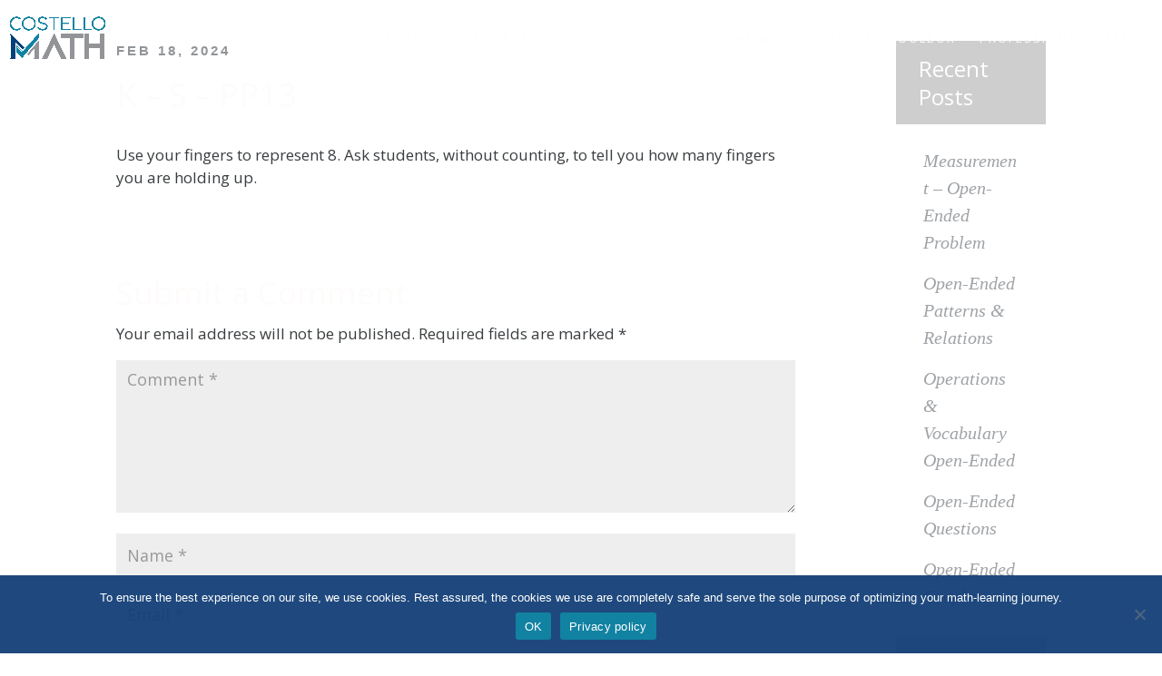

--- FILE ---
content_type: text/css
request_url: https://costellomath.com/wp-content/themes/lavanya/style.css?ver=4.27.5
body_size: 7323
content:
/*
 Theme Name:   LAVANYA
 Theme URI:    http://lavanya.madebysuperfly.com
 Description:  A Superfly Child Theme Made With ❤ for Divi
 Author:       Superfly
 Author URI:   http://besuperfly.com
 Template:     Divi
 Version:      1.3
 Text Domain:  Lavanya
*/

/* Buttons Padding Change */
.et_button_no_icon .et_pb_button, .et_button_no_icon .et_pb_button:hover, .et_button_no_icon.et_button_icon_visible.et_button_left .et_pb_button,
.et_button_no_icon.et_button_left .et_pb_button:hover, .et_button_no_icon.woocommerce a.button.alt, .et_button_no_icon.woocommerce-page a.button.alt,
.et_button_no_icon.woocommerce button.button.alt, .et_button_no_icon.woocommerce-page button.button.alt, .et_button_no_icon.woocommerce input.button.alt,
.et_button_no_icon.woocommerce-page input.button.alt, .et_button_no_icon.woocommerce #respond input#submit.alt, .et_button_no_icon.woocommerce-page #respond input#submit.alt,
.et_button_no_icon.woocommerce #content input.button.alt, .et_button_no_icon.woocommerce-page #content input.button.alt, .et_button_no_icon.woocommerce a.button,
.et_button_no_icon.woocommerce-page a.button, .et_button_no_icon.woocommerce button.button, .et_button_no_icon.woocommerce-page button.button,
.et_button_no_icon.woocommerce input.button, .et_button_no_icon.woocommerce-page input.button, .et_button_no_icon.woocommerce #respond input#submit,
.et_button_no_icon.woocommerce-page #respond input#submit, .et_button_no_icon.woocommerce #content input.button, .et_button_no_icon.woocommerce-page #content input.button,
.et_button_no_icon.woocommerce a.button.alt:hover, .et_button_no_icon.woocommerce-page a.button.alt:hover, .et_button_no_icon.woocommerce button.button.alt:hover,
.et_button_no_icon.woocommerce-page button.button.alt:hover, .et_button_no_icon.woocommerce input.button.alt:hover, .et_button_no_icon.woocommerce-page input.button.alt:hover,
.et_button_no_icon.woocommerce #respond input#submit.alt:hover, .et_button_no_icon.woocommerce-page #respond input#submit.alt:hover, .et_button_no_icon.woocommerce #content input.button.alt:hover,
.et_button_no_icon.woocommerce-page #content input.button.alt:hover, .et_button_no_icon.woocommerce a.button:hover, .et_button_no_icon.woocommerce-page a.button:hover,
.et_button_no_icon.woocommerce button.button:hover, .et_button_no_icon.woocommerce-page button.button:hover, .et_button_no_icon.woocommerce input.button:hover, .et_button_no_icon.woocommerce-page input.button:hover,
.et_button_no_icon.woocommerce #respond input#submit:hover, .et_button_no_icon.woocommerce-page #respond input#submit:hover, .et_button_no_icon.woocommerce #content input.button:hover,
.et_button_no_icon.woocommerce-page #content input.button:hover, .et_button_no_icon.et_button_icon_visible.et_button_left.woocommerce a.button.alt, .et_button_no_icon.et_button_icon_visible.et_button_left.woocommerce-page a.button.alt,
.et_button_no_icon.et_button_icon_visible.et_button_left.woocommerce button.button.alt, .et_button_no_icon.et_button_icon_visible.et_button_left.woocommerce-page button.button.alt,
.et_button_no_icon.et_button_icon_visible.et_button_left.woocommerce input.button.alt, .et_button_no_icon.et_button_icon_visible.et_button_left.woocommerce-page input.button.alt,
.et_button_no_icon.et_button_icon_visible.et_button_left.woocommerce #respond input#submit.alt, .et_button_no_icon.et_button_icon_visible.et_button_left.woocommerce-page #respond input#submit.alt,
.et_button_no_icon.et_button_icon_visible.et_button_left.woocommerce #content input.button.alt, .et_button_no_icon.et_button_icon_visible.et_button_left.woocommerce-page #content input.button.alt,
.et_button_no_icon.et_button_icon_visible.et_button_left.woocommerce a.button, .et_button_no_icon.et_button_icon_visible.et_button_left.woocommerce-page a.button,
.et_button_no_icon.et_button_icon_visible.et_button_left.woocommerce button.button, .et_button_no_icon.et_button_icon_visible.et_button_left.woocommerce-page button.button,
.et_button_no_icon.et_button_icon_visible.et_button_left.woocommerce input.button, .et_button_no_icon.et_button_icon_visible.et_button_left.woocommerce-page input.button,
.et_button_no_icon.et_button_icon_visible.et_button_left.woocommerce #respond input#submit, .et_button_no_icon.et_button_icon_visible.et_button_left.woocommerce-page #respond input#submit,
.et_button_no_icon.et_button_icon_visible.et_button_left.woocommerce #content input.button, .et_button_no_icon.et_button_icon_visible.et_button_left.woocommerce-page #content input.button,
.et_button_no_icon.et_button_left.woocommerce a.button.alt:hover, .et_button_no_icon.et_button_left.woocommerce-page a.button.alt:hover, .et_button_no_icon.et_button_left.woocommerce button.button.alt:hover,
.et_button_no_icon.et_button_left.woocommerce-page button.button.alt:hover, .et_button_no_icon.et_button_left.woocommerce input.button.alt:hover, .et_button_no_icon.et_button_left.woocommerce-page input.button.alt:hover,
.et_button_no_icon.et_button_left.woocommerce #respond input#submit.alt:hover, .et_button_no_icon.et_button_left.woocommerce-page #respond input#submit.alt:hover, .et_button_no_icon.et_button_left.woocommerce #content input.button.alt:hover,
.et_button_no_icon.et_button_left.woocommerce-page #content input.button.alt:hover, .et_button_no_icon.et_button_left.woocommerce a.button:hover, .et_button_no_icon.et_button_left.woocommerce-page a.button:hover,
.et_button_no_icon.et_button_left.woocommerce button.button:hover, .et_button_no_icon.et_button_left.woocommerce-page button.button:hover, .et_button_no_icon.et_button_left.woocommerce input.button:hover,
.et_button_no_icon.et_button_left.woocommerce-page input.button:hover, .et_button_no_icon.et_button_left.woocommerce #respond input#submit:hover, .et_button_no_icon.et_button_left.woocommerce-page #respond input#submit:hover,
.et_button_no_icon.et_button_left.woocommerce #content input.button:hover, .et_button_no_icon.et_button_left.woocommerce-page #content input.button:hover,
.woocommerce input.button, .woocommerce input.button:hover {padding: 7px 50px!important;}

@media all and (max-width: 490px) {
.et_button_no_icon .et_pb_button, .et_button_no_icon .et_pb_button:hover, .et_button_no_icon.et_button_icon_visible.et_button_left .et_pb_button,
.et_button_no_icon.et_button_left .et_pb_button:hover, .et_button_no_icon.woocommerce a.button.alt, .et_button_no_icon.woocommerce-page a.button.alt,
.et_button_no_icon.woocommerce button.button.alt, .et_button_no_icon.woocommerce-page button.button.alt, .et_button_no_icon.woocommerce input.button.alt,
.et_button_no_icon.woocommerce-page input.button.alt, .et_button_no_icon.woocommerce #respond input#submit.alt, .et_button_no_icon.woocommerce-page #respond input#submit.alt,
.et_button_no_icon.woocommerce #content input.button.alt, .et_button_no_icon.woocommerce-page #content input.button.alt, .et_button_no_icon.woocommerce a.button,
.et_button_no_icon.woocommerce-page a.button, .et_button_no_icon.woocommerce button.button, .et_button_no_icon.woocommerce-page button.button,
.et_button_no_icon.woocommerce input.button, .et_button_no_icon.woocommerce-page input.button, .et_button_no_icon.woocommerce #respond input#submit,
.et_button_no_icon.woocommerce-page #respond input#submit, .et_button_no_icon.woocommerce #content input.button, .et_button_no_icon.woocommerce-page #content input.button,
.et_button_no_icon.woocommerce a.button.alt:hover, .et_button_no_icon.woocommerce-page a.button.alt:hover, .et_button_no_icon.woocommerce button.button.alt:hover,
.et_button_no_icon.woocommerce-page button.button.alt:hover, .et_button_no_icon.woocommerce input.button.alt:hover, .et_button_no_icon.woocommerce-page input.button.alt:hover,
.et_button_no_icon.woocommerce #respond input#submit.alt:hover, .et_button_no_icon.woocommerce-page #respond input#submit.alt:hover, .et_button_no_icon.woocommerce #content input.button.alt:hover,
.et_button_no_icon.woocommerce-page #content input.button.alt:hover, .et_button_no_icon.woocommerce a.button:hover, .et_button_no_icon.woocommerce-page a.button:hover,
.et_button_no_icon.woocommerce button.button:hover, .et_button_no_icon.woocommerce-page button.button:hover, .et_button_no_icon.woocommerce input.button:hover, .et_button_no_icon.woocommerce-page input.button:hover,
.et_button_no_icon.woocommerce #respond input#submit:hover, .et_button_no_icon.woocommerce-page #respond input#submit:hover, .et_button_no_icon.woocommerce #content input.button:hover,
.et_button_no_icon.woocommerce-page #content input.button:hover, .et_button_no_icon.et_button_icon_visible.et_button_left.woocommerce a.button.alt, .et_button_no_icon.et_button_icon_visible.et_button_left.woocommerce-page a.button.alt,
.et_button_no_icon.et_button_icon_visible.et_button_left.woocommerce button.button.alt, .et_button_no_icon.et_button_icon_visible.et_button_left.woocommerce-page button.button.alt,
.et_button_no_icon.et_button_icon_visible.et_button_left.woocommerce input.button.alt, .et_button_no_icon.et_button_icon_visible.et_button_left.woocommerce-page input.button.alt,
.et_button_no_icon.et_button_icon_visible.et_button_left.woocommerce #respond input#submit.alt, .et_button_no_icon.et_button_icon_visible.et_button_left.woocommerce-page #respond input#submit.alt,
.et_button_no_icon.et_button_icon_visible.et_button_left.woocommerce #content input.button.alt, .et_button_no_icon.et_button_icon_visible.et_button_left.woocommerce-page #content input.button.alt,
.et_button_no_icon.et_button_icon_visible.et_button_left.woocommerce a.button, .et_button_no_icon.et_button_icon_visible.et_button_left.woocommerce-page a.button,
.et_button_no_icon.et_button_icon_visible.et_button_left.woocommerce button.button, .et_button_no_icon.et_button_icon_visible.et_button_left.woocommerce-page button.button,
.et_button_no_icon.et_button_icon_visible.et_button_left.woocommerce input.button, .et_button_no_icon.et_button_icon_visible.et_button_left.woocommerce-page input.button,
.et_button_no_icon.et_button_icon_visible.et_button_left.woocommerce #respond input#submit, .et_button_no_icon.et_button_icon_visible.et_button_left.woocommerce-page #respond input#submit,
.et_button_no_icon.et_button_icon_visible.et_button_left.woocommerce #content input.button, .et_button_no_icon.et_button_icon_visible.et_button_left.woocommerce-page #content input.button,
.et_button_no_icon.et_button_left.woocommerce a.button.alt:hover, .et_button_no_icon.et_button_left.woocommerce-page a.button.alt:hover, .et_button_no_icon.et_button_left.woocommerce button.button.alt:hover,
.et_button_no_icon.et_button_left.woocommerce-page button.button.alt:hover, .et_button_no_icon.et_button_left.woocommerce input.button.alt:hover, .et_button_no_icon.et_button_left.woocommerce-page input.button.alt:hover,
.et_button_no_icon.et_button_left.woocommerce #respond input#submit.alt:hover, .et_button_no_icon.et_button_left.woocommerce-page #respond input#submit.alt:hover, .et_button_no_icon.et_button_left.woocommerce #content input.button.alt:hover,
.et_button_no_icon.et_button_left.woocommerce-page #content input.button.alt:hover, .et_button_no_icon.et_button_left.woocommerce a.button:hover, .et_button_no_icon.et_button_left.woocommerce-page a.button:hover,
.et_button_no_icon.et_button_left.woocommerce button.button:hover, .et_button_no_icon.et_button_left.woocommerce-page button.button:hover, .et_button_no_icon.et_button_left.woocommerce input.button:hover,
.et_button_no_icon.et_button_left.woocommerce-page input.button:hover, .et_button_no_icon.et_button_left.woocommerce #respond input#submit:hover, .et_button_no_icon.et_button_left.woocommerce-page #respond input#submit:hover,
.et_button_no_icon.et_button_left.woocommerce #content input.button:hover, .et_button_no_icon.et_button_left.woocommerce-page #content input.button:hover,
.woocommerce input.button, .woocommerce input.button:hover {padding: 7px 30px!important;}
}

/* Active Link Ancestor fix */
#top-menu li.current-menu-ancestor>a {color: #fff!important;}

/* Mobile Menu Styling */
#mobile_menu {padding: 6% 6% 8%;}
#mobile_menu .menu-item-has-children {position: relative;}
#mobile_menu .menu-item-has-children>a:first-child:after {position: absolute; padding-left: 10px; font-family: 'ETmodules'; font-size: 16px; font-weight: 800; content: "3";}
#main-header #mobile_menu .sub-menu {padding-left: 25px; padding-right: 25px; padding-top: 15px; padding-bottom: 15px;}
#mobile_menu .sub-menu.hide-submenu {display: none!important;}
#mobile_menu .sub-menu li {padding-left: 0px;}
#mobile_menu li a {text-transform: uppercase; font-size: 16px; letter-spacing: 3px;}
#mobile_menu .sub-menu li a {font-size: 14px; font-weight: normal;}
#mobile_menu .menu-cta a {display: inline-block; padding: 10px 30px!important;}
#mobile_menu li {text-align: center;}

/* Main Menu */
#top-menu-nav>ul>li>a:hover, #main-header .nav li ul a:hover {opacity: 1; color: #cecece!important;}
.nav ul li a:hover {background-color: transparent;}

/* Adding Menu background color to Search, 404, archive pages */
body.error404 #main-header, body.archive #main-header, body.search #main-header {background-color: rgba(0,0,0,0.6);}

/* Menu CTA button */
.menu-cta a{padding: 14px 30px!important; font-weight: bold!important; background-color: #fff; color: #363636!important; border: 1px solid #fff!important; border-radius: 30px;}
.et-fixed-header #top-menu .menu-cta a {padding: 10px 30px!important; color: #363636!important;}
.menu-cta a:hover {opacity: 1!important; background-color: transparent; color: #fff!important;}
.et-fixed-header #top-menu .menu-cta a:hover {color: #fff!important;}

@media all and (min-width: 981px) {
#et_search_icon:before {top: 10px; -webkit-transition: all 0.4s ease-in-out; -moz-transition: all 0.4s ease-in-out; transition: all 0.4s ease-in-out;}
.et-fixed-header #et_search_icon:before {top: 7px;}
}

/* Search Bar Fix for Mobile and Tablet */
@media all and (max-width: 980px) {
.et_header_style_left .et-search-form, .et_header_style_split .et-search-form {width: 100%!important; max-width: 100%!important;}
form.et-search-form {background: black!important;}
}

/* Original Homepage Hero Circle */

.homepage_original_hero {position: absolute; top: -30%; left: -22%; border-radius: 50%;}

@media all and (max-width: 1340px) {
.homepage_original_hero {left: -45%;}
}

@media all and (max-width: 980px) {
.homepage_original_hero {left: -90%;}
}

@media all and (max-width: 480px) {
.homepage_original_hero {width: 500px; height: 700px; left: -75%; top: 0px;}
}

/* Original Homepage Blurbs */
.et_pb_blurb.homepage_original_blurb {border-bottom: 1px solid #9fa3a7;}
.et_pb_blurb.homepage_original_blurb .et_pb_blurb_content {margin: 0px;}
.et_pb_blurb.homepage_original_blurb:last-child {border-bottom: 0px;}
.et_pb_blurb_position_left.homepage_original_blurb .et_pb_main_blurb_image, .et_pb_blurb_position_right.homepage_original_blurb .et_pb_main_blurb_image {width: 90px;}
.et_pb_blurb.homepage_original_blurb h4, .et_pb_blurb.homepage_original_blurb h4 a {padding-bottom: 20px;}
.et_pb_blurb_position_left.homepage_original_blurb .et_pb_blurb_container {padding-left: 50px;}

@media all and (min-width: 981px) {
	.et_pb_blurb.homepage_original_blurb .et_pb_blurb_content {margin-left: -30px;}
}

@media all and (max-width: 479px) {
.et_pb_blurb_position_left.homepage_original_blurb .et_pb_blurb_container {padding-left: 25px;}
}

/* Nonprofit Homepage First Icons */
.homepage_nonprofit_first_icons .et_pb_image img {height: 111px;}

/* Corporate Homepage Blurbs */
.et_pb_blurb.homepage_corporate_blurb .et_pb_main_blurb_image {margin-bottom: 20px; text-align: left;}
.et_pb_blurb.homepage_corporate_blurb .et_pb_main_blurb_image img {height: 80px;}
.et_pb_blurb.homepage_corporate_blurb .et_pb_blurb_content {max-width: 400px; margin-left: 0px!important; margin-right: 0px!important;}
.et_pb_blurb.homepage_corporate_blurb .et_pb_blurb_container h4 {padding-bottom: 15px;}

@media all and (min-width: 981px) {
.homepage_corporate_blurb_row .et_pb_column {border-right: 1px solid #d1d1d1;}
.homepage_corporate_blurb_row .et_pb_column:last-child {border-right: 0px;}
}

@media all and (max-width: 980px) {
.homepage_corporate_blurb_row .et_pb_column {border-bottom: 1px solid #d1d1d1;}
.homepage_corporate_blurb_row .et_pb_column:last-child {border-bottom: 0px;}
.et_pb_blurb.homepage_corporate_blurb .et_pb_blurb_content {margin-left: auto!important; margin-right: auto!important;}
.et_pb_blurb.homepage_corporate_blurb .et_pb_main_blurb_image, .et_pb_blurb.homepage_corporate_blurb .et_pb_blurb_container {text-align: center;}
}

/* Original Homepage 4 columns */
.homepage_original_fourcols .et_pb_image img {height: 80px;}

/* Homepage One Line CTA */
.homepage_oneline_cta.et_pb_promo .et_pb_promo_button.et_pb_button, .homepage_oneline_cta.et_pb_promo .et_pb_promo_button.et_pb_button:hover {padding: 7px 30px!important;}

@media all and (min-width: 701px) {
.homepage_oneline_cta {display: -webkit-flex; display: -ms-flexbox; display: flex; -webkit-box-pack: justify; -ms-flex-pack: justify; justify-content: space-between; -webkit-box-align: center; -ms-flex-align: center; align-items: center; margin-left: auto; margin-right: auto;}
.homepage_oneline_cta.corporate {max-width: 700px;}
.homepage_oneline_cta.nonprofit {max-width: 900px;}
.homepage_oneline_cta .et_pb_promo_description, .homepage_oneline_cta .et_pb_promo_description h2 {padding-bottom: 0px;}
}

/* Nonprofit Homepage Coloured CTA */
.homepage_nonprofit_colored_cta .et_pb_promo_description {padding-bottom: 40px;}
.homepage_nonprofit_colored_cta.right {float: right;}
body #page-container .homepage_nonprofit_colored_cta.et_pb_promo .et_pb_button {padding: 7px 50px!important;}

@media all and (max-width: 980px) {
.homepage_nonprofit_colored_cta.et_pb_promo.et_pb_module {margin-left: auto!important; margin-right: auto!important; float: none;}
}

/* Homepage Video CTA Button */
body #page-container .et_pb_button.et_pb_custom_button_icon.video_cta_button {padding-right: 60px!important; padding-left: 85px!important;}
body #page-container .et_pb_button.et_pb_custom_button_icon.video_cta_button:before {font-size: 20px!important; top: 2px!important;}
@media all and (max-width: 490px) {
body #page-container .et_pb_button.et_pb_custom_button_icon.video_cta_button {padding-right: 40px!important; padding-left: 65px!important;}	
}

/* Corporate Homepage 4 Columns Row */
.homepage_corporate_fourcol_row.et_pb_row.et_pb_equal_columns {overflow: visible;}
.homepage_corporate_fourcol_row .et_pb_column {cursor: pointer; border: 2px solid transparent; -webkit-transition: all 0.4s ease-in-out; -moz-transition: all 0.4s ease-in-out; transition: all 0.4s ease-in-out;}
.homepage_corporate_fourcol_row .et_pb_column:hover {-webkit-transform: translateY(-20px); transform: translateY(-20px); border-color: #1282a2; background-color: rgba(18, 130, 162,1);}
.homepage_corporate_fourcol_row .et_pb_image img {height: 80px;}

@media all and (min-width: 1330px) {
.homepage_corporate_fourcol_row .et_pb_column {width: calc(25% - 4.5px); margin-right: 6px;}
.homepage_corporate_fourcol_row .et_pb_column:last-child {margin-right: 0px;}
}

@media all and (max-width: 1329px) {
.et_pb_row_4col.homepage_corporate_fourcol_row > .et_pb_column {width: calc(50% - 3px)!important; margin-right: 6px!important; margin-bottom: 6px!important;}
.et_pb_row_4col.homepage_corporate_fourcol_row > .et_pb_column:nth-child(even) {margin-right: 0px!important;}
}

@media all and (max-width: 620px) {
.et_pb_row_4col.homepage_corporate_fourcol_row > .et_pb_column {width: 100%!important; margin-right: 0px!important; margin-bottom: 6px!important;}
}

@media all and (min-width: 480px) {
.homepage_corporate_fourcol_row .et_pb_column {display: -webkit-flex; display: -ms-flexbox; display: flex; -ms-flex-direction: column; -webkit-flex-direction: column; flex-direction: column; -webkit-box-pack: justify; -ms-flex-pack: justify; justify-content: space-between; -webkit-box-align: center; -ms-flex-align: center; align-items: center;}
}

@media all and (max-width: 479px) {
.homepage_corporate_fourcol_row .et_pb_column {margin-bottom: 6px!important;}
.et_pb_row_4col.homepage_corporate_fourcol_row > .et_pb_column {margin-right: 0px!important;}
}

/* Nonprofit Homepage 4 Columns Row */
.homepage_nonprofit_fourcol_row.et_pb_row.et_pb_equal_columns {overflow: visible;}
.homepage_nonprofit_fourcol_row .et_pb_column {cursor: pointer; padding: 40px 2%; border: 3px solid transparent; -webkit-transition: all 0.4s ease-in-out; -moz-transition: all 0.4s ease-in-out; transition: all 0.4s ease-in-out;}
.homepage_nonprofit_fourcol_row .et_pb_column:hover {-webkit-transform: translateY(-20px); transform: translateY(-20px); border-color: #5bc7e8;}
.homepage_nonprofit_fourcol_row .et_pb_image img {height: 130px;}


@media all and (max-width: 1300px) {
.et_pb_row_4col.homepage_nonprofit_fourcol_row > .et_pb_column {width: 47.25%!important; margin-right: 5.5%!important;}
.et_pb_row_4col.homepage_nonprofit_fourcol_row > .et_pb_column:nth-child(even) {margin-right: 0px!important;}
}

@media all and (max-width: 620px) {
.et_pb_row_4col.homepage_nonprofit_fourcol_row > .et_pb_column {width: 100%!important; margin-right: 0px!important;}
}

@media all and (min-width: 481px) {
.homepage_nonprofit_fourcol_row .et_pb_column {display: -webkit-flex; display: -ms-flexbox; display: flex; -ms-flex-direction: column; -webkit-flex-direction: column; flex-direction: column; -webkit-box-pack: justify; -ms-flex-pack: justify; justify-content: space-between; -webkit-box-align: center; -ms-flex-align: center; align-items: center;}
}

@media all and (max-width: 480px) {
.homepage_nonprofit_fourcol_row .et_pb_column {padding: 25px;}
}

/* Original Homepage Circled Numbers */
.homepage_original_numbers {margin-left: auto; margin-right: auto; border: 3px solid #cecece; border-radius: 50%; width: 39px; height: 39px; padding: 8px; line-height: 1;}

/* Corporate Homepage Circled Numbers */
.homepage_corporate_numbers {margin-left: auto; margin-right: auto; border: 2px solid #fff; border-radius: 50%; width: 40px; height: 40px; padding: 9px; line-height: 1;}

/* Nonprofit Homepage Circled Numbers */
.homepage_nonprofit_numbers {margin-left: auto; margin-right: auto; border: 2px solid #fff; border-radius: 50%; width: 40px; height: 40px; padding: 9px; line-height: 1;}

/* Homepage Two Centered Buttons */
@media all and (min-width: 480px) {
#two_buttons_row .et_pb_column {width: 47.25%!important; margin-right: 5.5%;}
#two_buttons_row .et_pb_column:last-child {margin-right: 0%;}
}

@media all and (max-width: 479px) {
#two_buttons_row .et_pb_button_module_wrapper {text-align: center;}
}

/* Homepage Persons */
.homepage_person_section .et_pb_row {overflow: visible;}
.homepage_person_section .et_pb_team_member {cursor: pointer; border: 1px solid transparent; padding: 25px; -webkit-transition: all 0.4s ease-in-out; -moz-transition: all 0.4s ease-in-out; transition: all 0.4s ease-in-out;}
.homepage_person_section .et_pb_team_member:hover {-webkit-transform: translateY(-30px); transform: translateY(-30px); -webkit-box-shadow: 0px 7px 100px -9px rgba(0,0,0,0.3); -moz-box-shadow: 0px 7px 100px -9px rgba(0,0,0,0.3); box-shadow: 0px 7px 100px -9px rgba(0,0,0,0.3); background-color: #fff;}
.homepage_person_section .et_pb_team_member:hover .et_pb_team_member_description h4, .homepage_person_section .et_pb_team_member:hover .et_pb_team_member_description .et_pb_member_position {color: #87aca7!important;}
.homepage_person_section .et_pb_team_member:hover .et_pb_team_member_description p {color: #757575!important;}
.homepage_person_section .et_pb_team_member .et_pb_team_member_image {margin-bottom: 30px!important;}
.homepage_person_section .et_pb_team_member .et_pb_team_member_description, .homepage_person_section .et_pb_team_member .et_pb_team_member_description h4, .homepage_person_section .et_pb_team_member .et_pb_member_position {text-align: center;}
.homepage_person_section .et_pb_team_member .et_pb_team_member_description {max-width: 380px; margin-left: auto!important; margin-right: auto!important;}
.homepage_person_section .et_pb_team_member .et_pb_member_position {font-size: 12px; letter-spacing: 3px; font-family: 'Montserrat',Helvetica,Arial,Lucida,sans-serif; padding-bottom: 35px;}

@media all and (min-width: 981px) {
.homepage_person_section .et_pb_column {display: -webkit-flex; display: -ms-flexbox; display: flex;}
}

@media all and (max-width: 980px) {
.homepage_person_section .et_pb_team_member .et_pb_member_position {padding-bottom: 15px;}
}

@media all and (max-width: 980px) and (min-width: 768px) {
.homepage_person_section .et_pb_team_member .et_pb_team_member_image {float: none!important; width: auto!important; margin-right: 0px!important; text-align: center!important;}
.homepage_person_section .et_pb_team_member .et_pb_team_member_description {display: block;}
}

/* Homepage Nonprofit Blogs */
.homepage_nonprofit_blog.et_pb_blog_grid .et_pb_post {position: relative; border: 0px; border-bottom: 6px solid transparent; -webkit-box-shadow: 0 1px 5px rgba(0,0,0,0); -moz-box-shadow: 0 1px 5px rgba(0,0,0,0); box-shadow: 0 1px 5px rgba(0,0,0,0); -webkit-transition: all 0.2s ease-in-out; -moz-transition: all 0.2s ease-in-out; transition: all 0.2s ease-in-out;}
.homepage_nonprofit_blog.et_pb_blog_grid .et_pb_post:hover {border-color: #0d5acc; -webkit-box-shadow: 0 1px 5px rgba(0,0,0,0.2); -moz-box-shadow: 0 1px 5px rgba(0,0,0,0.2); box-shadow: 0 1px 5px rgba(0,0,0,0.2);}
.homepage_nonprofit_blog.et_pb_blog_grid .et_pb_post .et_pb_image_container {z-index: 2; text-align: center;}
.homepage_nonprofit_blog.et_pb_blog_grid .et_pb_post .entry-title {padding-bottom: 0px;}
.homepage_nonprofit_blog.et_pb_blog_grid .et_pb_post .more-link:before {display: inline-block; content:'5'; margin-right: 5px; font-family: 'ETmodules'; vertical-align: middle;}
.homepage_nonprofit_blog.et_pb_blog_grid .et_pb_post .more-link {display: inline-block; margin-top: 35px; font-weight: bold; text-transform: uppercase; font-size: 17px; letter-spacing: 1px;}

@media all and (max-width: 1410px) { 
.et_pb_column_4_4 .homepage_nonprofit_blog.et_pb_blog_grid .column.size-1of3 {width: 46.25%!important; margin: 0 7.5% 0% 0!important;}
.et_pb_column_4_4 .homepage_nonprofit_blog.et_pb_blog_grid .column.size-1of3:nth-child(2n) {margin-right: 0px!important;}
}

@media all and (max-width: 870px) {
.et_pb_column_4_4 .homepage_nonprofit_blog.et_pb_blog_grid .column.size-1of2 {width: 100%!important; margin-right: 100%!important; margin-bottom: 0%!important;}
.et_pb_column_4_4 .homepage_nonprofit_blog.et_pb_blog_grid .column.size-1of2 .et_pb_post {margin-bottom: 9%!important;}
}

/* Homepage Nonprofit Testimonials */
.homepage_nonprofit_testimonials .et_pb_slide {padding-left: 0%; padding-right: 0%; background-color: transparent!important;-webkit-box-shadow: none; -moz-box-shadow: none; box-shadow: none;}
.homepage_nonprofit_testimonials .et_pb_slide .et_pb_slide_description {width: 76%; padding-top: 3%; padding-bottom: 3%;}
.homepage_nonprofit_testimonials .et_pb_slide .et_pb_slide_description h3 {padding-bottom: 0px; margin-top: 30px; font-size: 30px;}
.homepage_nonprofit_testimonials .et_pb_slide .et_pb_slide_description h4 {padding-bottom: 0px; font-family: 'Montserrat',Helvetica,Arial,Lucida,sans-serif; font-size: 12px;}
.homepage_nonprofit_testimonials .et_pb_slide .et_pb_slide_image {width: 20%; text-align: left; margin-right: 3%;}
.homepage_nonprofit_testimonials .et-pb-arrow-next, .homepage_nonprofit_testimonials .et-pb-arrow-prev, .homepage_nonprofit_testimonials:hover .et-pb-arrow-next, .homepage_nonprofit_testimonials:hover .et-pb-arrow-prev {opacity: 1; font-size: 30px; color: #00cb9c!important; background-color: #fff; border-radius: 50%;}
.homepage_nonprofit_testimonials .et-pb-arrow-prev {left: calc(100% - 80px)!important; top: calc(100% - 30px)!important;}
.homepage_nonprofit_testimonials .et-pb-arrow-next {right: 0px!important; top: calc(100% - 30px)!important;}
.homepage_nonprofit_testimonials .et-pb-arrow-prev:hover, .homepage_nonprofit_testimonials .et-pb-arrow-next:hover {opacity: 0.85;}

@media all and (min-width: 1024px) {
.homepage_nonprofit_testimonials .et_pb_slide .et_pb_slide_description {max-width: 1024px;}
}

@media all and (max-width: 767px) {
.homepage_nonprofit_testimonials {overflow: visible;}
.homepage_nonprofit_testimonials .et-pb-arrow-prev, .homepage_nonprofit_testimonials .et-pb-arrow-next {top: 100%!important;}
.homepage_nonprofit_testimonials .et_pb_slide .et_pb_slide_image {display: block!important; width: 100%;}
.homepage_nonprofit_testimonials .et_pb_slide .et_pb_slide_description {width: 100%; text-align: left; padding-top: 8%; padding-bottom: 0%;}
.homepage_nonprofit_testimonials .et_pb_slide .et_pb_slide_description h3 {margin-top: 15px;}
}

/* Just Email Form */
#just_email_form .et_pb_contact_field[data-id="email"]:after {position: relative; left: calc(85% - 20px);  top: -32px; font-family: ETmodules!important; content:"\24"; color: #dfa579; font-size: 25px; font-weight: 400; font-style: normal; font-variant: normal; -webkit-font-smoothing: antialiased; -moz-osx-font-smoothing: grayscale; line-height: 1;text-transform: none; speak: none;}
#just_email_form .et_pb_contact_form {margin-left: 0px;}
#just_email_form .et_pb_contact_field[data-id="email"], #just_email_form .et-pb-contact-message {max-width: 390px; margin-left: auto; margin-right: auto; padding-left: 0px;}
#just_email_form .et-pb-contact-message {color: red; text-align: center;}
#just_email_form .et-pb-contact-message ul {list-style-type: none; padding-left: 0px;}
#just_email_form [id*="et_pb_contact_email_"].et_contact_error {border-width: 0px!important; border-bottom-width: 1px!important;}
#just_email_form [id*="et_pb_contact_email_"] {padding: 12px; border-bottom: 1px solid #000; text-align: center; font-style: italic;}
#just_email_form .et_contact_bottom_container {float: none; margin-top: 15px; text-align: center;}
#just_email_form.et_pb_contact_form_container .et_pb_button, #just_email_form.et_pb_contact_form_container .et_pb_button:hover{padding: 10px 25px!important; margin-left: 0px;}

/* Homepage Original Optin */
#homepage_original_optin {-webkit-box-orient: vertical; -webkit-box-direction: normal; -webkit-flex-direction: column; -ms-flex-direction: column; flex-direction: column;}
#homepage_original_optin .et_pb_newsletter_description, #homepage_original_optin .et_pb_newsletter_form {width: 100%;}
#homepage_original_optin .et_pb_newsletter_description {margin-bottom: 40px;}
#homepage_original_optin .et_pb_newsletter_form {padding-left: 0px;}
#homepage_original_optin .et_pb_newsletter_form input {font-size: 14px; font-style: italic; text-align: center;}
#homepage_original_optin .et_pb_newsletter_form p {position: relative;}
#homepage_original_optin .et_pb_newsletter_form p:after {position: absolute; left: calc(80% - 20px);  top: 12.5px; font-family: ETmodules!important; content:"\24"; color: #dfa579; font-size: 25px; font-weight: 400; font-style: normal; font-variant: normal; -webkit-font-smoothing: antialiased; -moz-osx-font-smoothing: grayscale; line-height: 1;text-transform: none; speak: none;}
#homepage_original_optin .et_pb_newsletter_form p:last-of-type:after {display: none;}
body #page-container #homepage_original_optin .et_pb_newsletter_button, body #page-container #homepage_original_optin .et_pb_newsletter_button:hover {display: inline-block; width: auto; padding: 10px 25px!important; margin-top: 45px;}

/* Corporate Just Email Form */
body #page-container #just_email_form.corporate.et_pb_contact_form_container .et_pb_button {background-color: #1282a2!important; border-color: #1282a2!important;}
body #page-container #just_email_form.corporate.et_pb_contact_form_container .et_pb_button:hover {background-color: transparent!important; color: #1282a2!important;}
#just_email_form.corporate .et_pb_contact_field[data-id="email"]:after  {color: #b1bdbd;}

/* Nonprofit Just Email Form */
body #page-container #just_email_form.nonprofit.et_pb_contact_form_container .et_pb_button {background-color: #a7415a!important; border-color: #a7415a!important;}
body #page-container #just_email_form.nonprofit.et_pb_contact_form_container .et_pb_button:hover {background-color: transparent!important; color: #a7415a!important;}

/* Homepage Nonprofit Optin */
#homepage_nonprofit_optin .et_pb_newsletter_form {display: -webkit-box; display: -webkit-flex; display: -ms-flexbox; display: flex; -webkit-box-align: center; -webkit-align-items: center; -ms-flex-align: center; align-items: center; -webkit-flex-wrap: wrap; -ms-flex-wrap: wrap; flex-wrap: wrap; width: 64.834%; padding-left: 0px;}
#homepage_nonprofit_optin .et_pb_newsletter_description {width: 29.666%; margin-right: 5.5%;}
#homepage_nonprofit_optin .et_pb_newsletter_form input {font-size: 14px; font-style: italic; text-align: center;}
#homepage_nonprofit_optin .et_pb_newsletter_form p {width: calc(25% - 18.8px); margin-right: 25px; position: relative;}
#homepage_nonprofit_optin .et_pb_newsletter_form p:after {position: absolute; left: calc(90% - 20px); top: 12.5px; font-family: ETmodules!important; content:"\24"; color: #dfa579; font-size: 25px; font-weight: 400; font-style: normal; font-variant: normal; -webkit-font-smoothing: antialiased; -moz-osx-font-smoothing: grayscale; line-height: 1;text-transform: none; speak: none;}
#homepage_nonprofit_optin .et_pb_newsletter_form p:last-of-type {margin-right: 0px;}
#homepage_nonprofit_optin .et_pb_newsletter_form p:last-of-type:after {display: none;}
body #page-container #homepage_nonprofit_optin .et_pb_newsletter_button, body #page-container #homepage_nonprofit_optin .et_pb_newsletter_button:hover {display: inline-block; width: 100%; padding: 10px 25px!important;}

@media all and (max-width: 1260px) {
#homepage_nonprofit_optin .et_pb_newsletter_description {align-self: center;}
#homepage_nonprofit_optin .et_pb_newsletter_form p {width: 100%; margin-right: 0px;}
#homepage_nonprofit_optin .et_pb_newsletter_form p:last-of-type {margin-top: 45px; text-align: center;}
body #page-container #homepage_nonprofit_optin .et_pb_newsletter_button, body #page-container #homepage_nonprofit_optin .et_pb_newsletter_button:hover {width: auto;}
}

@media all and (max-width: 980px){	
#homepage_nonprofit_optin {-webkit-box-orient: vertical; -webkit-box-direction: normal; -webkit-flex-direction: column; -ms-flex-direction: column; flex-direction: column;}
#homepage_nonprofit_optin .et_pb_newsletter_description {margin-bottom: 40px;}
#homepage_nonprofit_optin .et_pb_newsletter_description, #homepage_nonprofit_optin .et_pb_newsletter_form {width: 100%; margin-right: 0px; text-align: center;}
#homepage_nonprofit_optin .et_pb_newsletter_form p {max-width: 390px; margin-left: auto; margin-right: auto;}
#homepage_nonprofit_optin .et_pb_newsletter_form p:last-of-type {max-width: 100%;}
}

/* Homepage Corporate Optin */
#homepage_original_optin.corporate .et_pb_newsletter_form p:after {color: #b1bdbd;}

/* About Page Just Email Form */
body #page-container #just_email_form.about.et_pb_contact_form_container .et_pb_button {background-color: #1282a2!important; border-color: #1282a2!important;}
body #page-container #just_email_form.about.et_pb_contact_form_container .et_pb_button:hover {background-color: transparent!important; color: #1282a2!important;}

@media all and (min-width: 1200px) {
#just_email_form.nonprofit form {display: flex; justify-content: space-between;}
#just_email_form.nonprofit .et_pb_contact_field[data-id="email"] {flex-basis: 390px; margin-left: 0px; margin-bottom: 0px;}
.just_email_form_title h1 {padding-bottom: 0px;}
}

@media all and (max-width: 980px) {
.just_email_form_title {text-align: center;}
}

/* Normal Form */
#normal_form ::-webkit-input-placeholder {color: transparent;}
#normal_form ::-moz-placeholder {color: transparent;}
#normal_form :-ms-input-placeholder {color: transparent;}
#normal_form :-moz-placeholder {color: transparent;}
#normal_form .et_pb_contact_form {margin-left: 0px;}
#normal_form label {display: block; padding-left: 16px; font-size: 14px; font-family: 'Arvo'; color: #000;}
#normal_form.white label {color: #fff;} 
#normal_form .et_pb_contact_field:not([data-id="message"]) label{margin-bottom: -5px;}
#normal_form .et_pb_contact_field[data-id="message"] label{margin-bottom: 5px;}
#normal_form p input {padding: 0px 16px 8px; color: #59595a; border-bottom: 1px solid #1282a2; -webkit-transition: all 0.4s ease-in-out; -moz-transition: all 0.4s ease-in-out; transition: all 0.4s ease-in-out;}
#normal_form.white p input, #normal_form.white p textarea {color: #fff; border-color: #fff;}
#normal_form p .et_pb_contact_message {border: 1px solid #1282a2; color: #59595a;}
#normal_form .et_contact_bottom_container {float: none; margin-top: 0px; text-align: center;}
#normal_form.et_pb_contact_form_container .et_pb_button, #normal_form.et_pb_contact_form_container .et_pb_button:hover{padding: 7px 50px!important; margin-left: 0px;}
body #page-container #normal_form.white.et_pb_contact_form_container .et_pb_button {background-color: #fff!important; border-color: #fff!important; color: #cecece!important;}
body #page-container #normal_form.white.et_pb_contact_form_container .et_pb_button:hover {background-color: transparent!important; border-color: #fff!important; color: #fff!important;}

/* Nonprofit Normal Form */
#normal_form.nonprofit label {color: #fff;}
#normal_form.nonprofit p input, #normal_form.nonprofit p textarea {color: #fff; border-color: #fff;}
body #page-container #normal_form.nonprofit.et_pb_contact_form_container .et_pb_button {background-color: #fff!important; border-color: #00cb9c!important; color: #00cb9c!important;}
body #page-container #normal_form.nonprofit.et_pb_contact_form_container .et_pb_button:hover {background-color: transparent!important; border-color: #fff!important; color: #fff!important;}

/* Homepage Logo Section */
#homepage_logo_section .et_pb_column {display: -webkit-flex; display: -ms-flexbox; display: flex; -ms-flex-pack: center; justify-content: space-between; -ms-flex-wrap: wrap; flex-wrap: wrap; -webkit-box-align: space-between; -ms-flex-align: space-between; align-items: center;}
#homepage_logo_section .et_pb_image {margin-right: 40px!important; display: -webkit-flex; display: -ms-flexbox; display: flex; -ms-flex-pack: center; justify-content: center; -ms-flex-direction: column; -webkit-flex-direction: column; flex-direction: column; -webkit-box-align: center; -ms-flex-align: center; align-items: center;}
#homepage_logo_section.eight_logos .et_pb_image {-ms-flex-preferred-size: calc(12.5% - 35px); flex-basis: calc(12.5% - 35px);}
#homepage_logo_section.five_logos .et_pb_image {-ms-flex-preferred-size: calc(20% - 35px); flex-basis: calc(20% - 35px);}
#homepage_logo_section.six_logos .et_pb_image {-ms-flex-preferred-size: calc(16.666% - 35px); flex-basis: calc(16.666% - 35px);}
#homepage_logo_section .et_pb_image:last-child {margin-right: 0px!important;}
#homepage_logo_section .et_pb_row .et_pb_column .et_pb_module:last-child {margin-bottom: 2.75%!important;}

@media all and (max-width: 980px) {
#homepage_logo_section .et_pb_column {justify-content: center; -ms-flex-wrap: wrap; flex-wrap: wrap; -webkit-box-align: center; -ms-flex-align: center;}
}

@media all and (min-width: 768px) and (max-width: 980px) {
#homepage_logo_section.eight_logos .et_pb_image {-ms-flex-preferred-size: calc(16.666% - 35px); flex-basis: calc(16.666% - 35px); margin-left: 0px!important; margin-bottom: 30px!important;}
#homepage_logo_section.six_logos .et_pb_image {-ms-flex-preferred-size: calc(25% - 35px); flex-basis: calc(25% - 35px);  margin-left: 0px!important;}
#homepage_logo_section.five_logos .et_pb_image {-ms-flex-preferred-size: calc(20% - 35px); flex-basis: calc(20% - 35px);}
#homepage_logo_section.eight_logos .et_pb_image:nth-child(6), #homepage_logo_section.five_logos .et_pb_image:nth-child(5),#homepage_logo_section.six_logos .et_pb_image:nth-child(4) {margin-right: 0px!important;}
#homepage_logo_section .et_pb_row .et_pb_column .et_pb_module:last-child {margin-bottom: 0%!important;}
}

@media all and (min-width: 531px) and (max-width: 767px) {
#homepage_logo_section.eight_logos .et_pb_image, #homepage_logo_section.six_logos .et_pb_image, #homepage_logo_section.five_logos .et_pb_image {-ms-flex-preferred-size: calc(25% - 35px); flex-basis: calc(25% - 35px); margin-left: 0px!important; margin-bottom: 30px!important;}
#homepage_logo_section.five_logos .et_pb_image {-ms-flex-preferred-size: calc(20% - 35px); flex-basis: calc(20% - 35px);}
#homepage_logo_section.five_logos .et_pb_image:nth-child(5), #homepage_logo_section.eight_logos .et_pb_image:nth-child(4), #homepage_logo_section.six_logos .et_pb_image:nth-child(4) {margin-right: 0px!important;}
}

@media all and (min-width: 481px) and (max-width: 530px) {
#homepage_logo_secntion.eight_logos .et_pb_image, #homepage_logo_section.six_logos .et_pb_image, #homepage_logo_section.five_logos .et_pb_image {-ms-flex-preferred-size: calc(50% - 35px); flex-basis: calc(50% - 35px); margin-left: 0px!important; margin-bottom: 30px!important;}
#homepage_logo_section.five_logos .et_pb_image {-ms-flex-preferred-size: calc(100%); flex-basis: 100%; margin-left: 0px!important; margin-bottom: 30px!important; margin-right: 0px!important;}
#homepage_logo_section.eight_logos .et_pb_image:nth-child(2n), #homepage_logo_section.six_logos .et_pb_image:nth-child(2n) {margin-right: 0px!important;}
#homepage_logo_section.five_logos .et_pb_image:last-child {margin-bottom: 0px!important;}
}

@media all and (max-width: 480px) {
#homepage_logo_section.eight_logos .et_pb_image, #homepage_logo_section.six_logos .et_pb_image, #homepage_logo_section.five_logos .et_pb_image {-ms-flex-preferred-size: calc(100%); flex-basis: 100%; margin-left: 0px!important; margin-bottom: 30px!important; margin-right: 0px!important;}
#homepage_logo_section.eight_logos .et_pb_image:last-child, #homepage_logo_section.six_logos .et_pb_image:last-child, #homepage_logo_section.five_logos .et_pb_image:last-child {margin-bottom: 0px!important;}
}

/* About Page List */
.about_page_list {border-right: 0px!important; border-left: 0px!important;}
@media all and (min-width: 981px) {
.about_page_list.first {border-bottom: 0px!important;}
}

/* About Page Video */
.video_popup {position: relative;}
.video_popup a:after {content: "\49"; font-family: 'ETmodules'; color: #fff; position: absolute; top: 50%; left: 50%; margin-top: -3rem; margin-left: -3rem; font-size: 6rem; line-height: 6rem;}
.video_popup.no-icon a:after{content:"";}
.video_popup_lightbox .mfp-iframe-holder .mfp-close {top: -50px;}
.center_blurb .et_pb_blurb_container {vertical-align: middle;}

/* About Page Our Team */
.about_page_our_team {overflow: visible;}
.about_page_our_team .et_pb_column {cursor: pointer; opacity: 0.4; -webkit-transition: all 0.3s ease-in-out; -moz-transition: all 0.3s ease-in-out; transition: all 0.3s ease-in-out; -webkit-box-shadow: 0px 7px 50px -9px rgba(0,0,0,0); -moz-box-shadow: 0px 7px 50px -9px rgba(0,0,0,0); box-shadow: 0px 7px 50px -9px rgba(0,0,0,0);}
.about_page_our_team .et_pb_column:hover {-webkit-transform: translateY(-30px); transform: translateY(-30px); -webkit-box-shadow: 0px 7px 80px -9px rgba(0,0,0,0.4); -moz-box-shadow: 0px 7px 80px -9px rgba(0,0,0,0.4); box-shadow: 0px 7px 80px -9px rgba(0,0,0,0.4); opacity: 1;}
.about_page_our_team h2 {font-size: 24px; padding-bottom: 0px;}

@media all and (min-width: 981px) {
.about_page_our_team .et_pb_column.et_pb_column_1_4 {width: calc(25% - 15px);}
.about_page_our_team .et_pb_column.et_pb_column_1_4 {margin-right: 15px;}
.about_page_our_team .et_pb_column.et_pb_column_1_3 {width: calc(33.333% - 15px);}
.about_page_our_team .et_pb_column.et_pb_column_1_3 {margin-right: 15px;}
.about_page_our_team .et_pb_column.et_pb_column_1_2 {width: calc(50% - 15px);}
.about_page_our_team .et_pb_column.et_pb_column_1_2 {margin-right: 15px;}
}

/* Services How It Works Section */
.services_page_how_it_works .et_pb_column, .services_page_how_it_works .et_pb_column .et_pb_image, .services_page_how_it_works .et_pb_column:hover .et_pb_text h1, .services_page_how_it_works .et_pb_column:hover .et_pb_text p {-webkit-transition: all 0.3s ease-in-out; -moz-transition: all 0.3s ease-in-out; transition: all 0.3s ease-in-out;} 
.services_page_how_it_works .et_pb_column {width: 25%!important; margin-right: 0%!important; cursor: pointer; padding: 35px; border: 3px solid transparent;}
.services_page_how_it_works .et_pb_column .et_pb_image:nth-child(2) {position: absolute; top: 35px; opacity: 0!important;}
.services_page_how_it_works .et_pb_column:first-child {border: 0px;}
.services_page_how_it_works .et_pb_column:not(:first-child):hover {border-color: #1282a2; background-color: rgba(29,32,39,0.7);}
.services_page_how_it_works .et_pb_column:not(:first-child):hover .et_pb_text h1, .services_page_how_it_works .et_pb_column:not(:first-child):hover .et_pb_text p {color: #1282a2!important;}
.services_page_how_it_works .et_pb_column:hover .et_pb_image:first-child {opacity: 0!important;}
.services_page_how_it_works .et_pb_column:hover .et_pb_image:nth-child(2) {opacity: 1!important;}
.services_page_how_it_works .et_pb_image img {height: 108px;}

@media all and (min-width: 981px) {
.services_page_how_it_works .et_pb_column:first-child {padding: 0px;}
}

@media all and (max-width: 480px) {
.services_page_how_it_works .et_pb_column:first-child {padding: 0px; padding-left: 35px;}
}

/* Services Four Icons Section */
.services_page_four_icons .et_pb_image img {height: 80px;}

@media all and (min-width: 981px) {
.services_page_four_icons .et_pb_column:first-child {border-right: 2px solid #adc8c4;}
.services_page_four_icons +.services_page_four_icons {border-top: 2px solid #adc8c4;}
}

@media all and (max-width: 980px) {
.services_page_four_icons .et_pb_column {border-bottom: 2px solid #adc8c4;}
.services_page_four_icons +.services_page_four_icons .et_pb_column:last-child {border-bottom: 0px;}
}

/* Services List */
@media all and (min-width: 481px) {
.services_page_list ul {padding-left: 0px; -webkit-columns: 2; -moz-columns: 2; columns: 2; list-style-position: inside;}
}

/* Media Page 4 Videos */
.media_page_four_videos .et_pb_column {-webkit-box-shadow: 0px 7px 80px -9px rgba(0,0,0,0.4); -moz-box-shadow: 0px 7px 80px -9px rgba(0,0,0,0.4); box-shadow: 0px 7px 80px -9px rgba(0,0,0,0.4); -webkit-transition: all 0.3s ease-in-out; -moz-transition: all 0.3s ease-in-out; transition: all 0.3s ease-in-out;}
.media_page_four_videos .et_pb_column:hover {-webkit-transform: translateY(-30px); transform: translateY(-30px);}

/* Media Page Video Section */
@media all and (min-width: 981px) {
.media_page_video_row .et_pb_column {display: -webkit-flex; display: -ms-flexbox; display: flex;  -ms-flex-direction: column; -webkit-flex-direction: column; flex-direction: column; -ms-flex-pack: center; justify-content: center;}
.media_page_video_row .et_pb_column:first-child {margin-right: 0%; width: 50%;}
.media_page_video_row .et_pb_column:nth-child(2) {margin-left: -5.5%;}
}

@media all and (max-width: 980px) {
.media_page_video_row .et_pb_video {margin-top: -75px; max-width: 90%; margin-left: auto; margin-right: auto;}
}

@media all and (max-width: 480px) {
.media_page_video_row .et_pb_video {margin-top: -53px;}
}

/* Media Page Gallery */
.media_page_gallery.et_pb_gallery_grid .et_pb_gallery_pagination {border-top: 0px;}
.media_page_gallery.et_pb_gallery_grid .et_pb_gallery_pagination .page {display: none!important;}
.media_page_gallery.et_pb_gallery_grid .et_pb_gallery_pagination .next, .media_page_gallery.et_pb_gallery_grid .et_pb_gallery_pagination .prev {padding: 0px;}
.media_page_gallery.et_pb_gallery_grid .et_pb_gallery_pagination .next a, .media_page_gallery.et_pb_gallery_grid .et_pb_gallery_pagination .prev a {position: relative; color: transparent; font-size: 40px; line-height: 40px;}
.media_page_gallery.et_pb_gallery_grid .et_pb_gallery_pagination .next a:before, .media_page_gallery.et_pb_gallery_grid .et_pb_gallery_pagination .prev a:before {position: absolute; top: 0px; right: 0px; color: #22252c; border: 1px solid #1282a2; font-family: 'ETmodules'; font-size: 40px; line-height: 40px; -webkit-transition: all 0.2s ease-in-out; -moz-transition: all 0.2s ease-in-out; transition: all 0.2s ease-in-out;}
.media_page_gallery.et_pb_gallery_grid .et_pb_gallery_pagination .next:hover a:before, .media_page_gallery.et_pb_gallery_grid .et_pb_gallery_pagination .prev:hover a:before {color: #cecece; border-color: #cecece;}
.media_page_gallery.et_pb_gallery_grid .et_pb_gallery_pagination .next a:before {content: '5';}
.media_page_gallery.et_pb_gallery_grid .et_pb_gallery_pagination .prev a:before {content: '4';}

@media all and (min-width: 481px) {
.et_pb_gutters3 .et_pb_column_4_4 .media_page_gallery.et_pb_gallery_grid .et_pb_grid_item {margin: 0% 3.5% 3.5% 0%!important; clear: none!important;}
.et_pb_gutters3 .et_pb_column_4_4 .media_page_gallery.et_pb_gallery_grid .et_pb_grid_item:nth-child(5n+3), .et_pb_gutters3 .et_pb_column_4_4 .media_page_gallery.et_pb_gallery_grid .et_pb_grid_item:nth-child(5n+5) {margin-right: 0px!important;}
.et_pb_gutters3 .et_pb_column_4_4 .media_page_gallery.et_pb_gallery_grid .et_pb_grid_item {width: 21.5%!important;}
.et_pb_gutters3 .et_pb_column_4_4 .media_page_gallery.et_pb_gallery_grid .et_pb_grid_item:nth-child(2), .et_pb_gutters3 .et_pb_column_4_4 .media_page_gallery.et_pb_gallery_grid .et_pb_grid_item:nth-child(3), .et_pb_gutters3 .et_pb_column_4_4 .media_page_gallery.et_pb_gallery_grid .et_pb_grid_item:nth-child(5n+2), .et_pb_gutters3 .et_pb_column_4_4 .media_page_gallery.et_pb_gallery_grid .et_pb_grid_item:nth-child(5n+3) {margin-bottom: 4.7%!important;}
.et_pb_gutters3 .et_pb_column_4_4 .media_page_gallery.et_pb_gallery_grid .et_pb_grid_item:first-child, .et_pb_gutters3 .et_pb_column_4_4 .media_page_gallery.et_pb_gallery_grid .et_pb_grid_item:nth-child(5n+1) {width: 50%!important; margin-right: 3.5%!important;}

}

/* Team Page Members */ 
.team_page_members_section .et_pb_row:first-child {overflow: visible!important;}
.team_page_members_section .et_pb_row:first-child .et_pb_column {cursor: pointer; -webkit-transition: all 0.3s ease-in-out; -moz-transition: all 0.3s ease-in-out; transition: all 0.3s ease-in-out; -webkit-box-shadow: 0px 7px 80px -9px rgba(0,0,0,0); -moz-box-shadow: 0px 7px 80px -9px rgba(0,0,0,0); box-shadow: 0px 7px 80px -9px rgba(0,0,0,0);}
.team_page_members_section .et_pb_row:first-child .et_pb_column.not_showing {opacity: 0.4;}
.team_page_members_section .et_pb_row:first-child .et_pb_column:hover, .team_page_members_section .et_pb_row:first-child .et_pb_column.showing {-webkit-transform: translateY(-30px); transform: translateY(-30px); -webkit-box-shadow: 0px 7px 80px -9px rgba(0,0,0,0.4); -moz-box-shadow: 0px 7px 80px -9px rgba(0,0,0,0.4); box-shadow: 0px 7px 80px -9px rgba(0,0,0,0.4); opacity: 1;}
.team_page_members_section .et_pb_row:first-child h2 {font-size: 24px; padding-bottom: 0px;}
.team_page_members_section .et_pb_row:nth-child(2) {margin-bottom: 0px; -webkit-transition: all 0.65s ease-in-out; -moz-transition: all 0.65s ease-in-out; transition: all 0.65s ease-in-out;}
.team_page_members_section .et_pb_row:nth-child(2) .et_pb_text h2 {font-family: 'Montserrat',Helvetica,Arial,Lucida,sans-serif; font-size: 15px; text-transform: uppercase; color: #9fa3a7;}
.team_page_members_section .et_pb_row:nth-child(2) .et_pb_text {position: absolute; z-index: -1; opacity:0; top: -100px; -webkit-transition: all 0.65s ease-in-out; -moz-transition: all 0.65s ease-in-out; transition: all 0.65s ease-in-out;}
.team_page_members_section .et_pb_row:nth-child(2) .et_pb_text .close {position: absolute; top: 80px; right: 8%; cursor: pointer; font-family: 'ETmodules'; font-size: 32px; color: #000;}
.team_page_members_section .et_pb_row:nth-child(2) .et_pb_text.showing {display: block; z-index: 10; opacity: 1; top: 32px;}

@media all and (min-width: 981px) {
.team_page_members_section .et_pb_column.et_pb_column_1_4 {width: calc(25% - 15px);}
.team_page_members_section .et_pb_column.et_pb_column_1_4 {margin-right: 15px;}
.team_page_members_section .et_pb_column.et_pb_column_1_3 {width: calc(33.333% - 15px);}
.team_page_members_section .et_pb_column.et_pb_column_1_3 {margin-right: 15px;}
.team_page_members_section .et_pb_column.et_pb_column_1_2 {width: calc(50% - 15px);}
.team_page_members_section .et_pb_column.et_pb_column_1_2 {margin-right: 15px;}
}

@media all and (max-width: 480px) {
.team_page_members_section .et_pb_row:nth-child(2) .et_pb_text .close {top: 10px;}
}

/* Custom FAQ */
.custom_faq .et_pb_toggle {margin-bottom: 0px!important; padding: 0px; padding-top: 30px;  padding-bottom: 35px; padding-right: 45px; border: 0px; border-top: 1px solid #000;}
.custom_faq .et_pb_toggle:last-child {border-bottom: 1px solid #000;}
.custom_faq .et_pb_toggle_title:before {content: "L"; position: absolute; padding: 6px; top: calc(50% - 3px); right: -45px; margin-top: -.5em; font-size: 30px; background-color: #1282a2;}
.custom_faq .et_pb_toggle_open .et_pb_toggle_title:before {display: block; content: "K";}
.custom_faq .et_pb_toggle .et_pb_toggle_content {padding-bottom: 40px;}

/* Custom Blog */
.custom_blog, .custom_blog + .inner.pagination {max-width: 1080px; margin-right: auto; margin-left: auto;}
.custom_blog .et_pb_post {display: -webkit-flex; display: -ms-flexbox; display: flex; -webkit-flex-direction: column; -ms-flex-direction: column; flex-direction: column; border-bottom: 1px solid #e1e6ea; margin-bottom: 90px;}
.custom_blog .et_pb_post a img {width: 100%; vertical-align: bottom; -webkit-transition: -webkit-transform 0.5s ease; -moz-transition: -moz-transform 0.5s ease; -o-transition: -o-transform 0.5s ease; transition: transform 0.5s ease;}
.custom_blog .et_pb_post a img:hover {-webkit-transform: scale(1.1); -moz-transform: scale(1.1); -ms-transform: scale(1.1); -o-transform: scale(1.1); transform: scale(1.1);}
.custom_blog .entry-title, .custom_blog .post-meta, .custom_blog .post-content {margin: 0px; padding: 0px;}
.custom_blog .entry-featured-image-url {-webkit-order: 1; -ms-flex-order: 1; order: 1; margin-bottom: 30px; overflow: hidden; -webkit-backface-visibility: hidden; -webkit-transform: translateZ(0) scale(1.0, 1.0);}
.custom_blog .post-meta {-webkit-order: 2; -ms-flex-order: 2; order: 2; margin-bottom: 5px;}
.custom_blog .entry-title {-webkit-order: 3; -ms-flex-order: 3; order: 3; margin-bottom: 20px;}
.custom_blog .post-content {-webkit-order: 4; -ms-flex-order: 4; order: 4; padding-bottom: 60px;}
.custom_blog .post-content .more-link {float: left; margin-top: 55px; padding: 7px 50px!important; border: 2px solid #1282a2; border-radius: 30px; font-family: 'Montserrat',Helvetica,Arial,Lucida,sans-serif; text-transform: uppercase; color: #1282a2; -webkit-transition: all .2s; -moz-transition: all .2s; transition: all .2s;}
.custom_blog .post-content .more-link:hover {background-color: #1282a2; color: #fff;}

.custom_blog .inner.pagination {margin-top: -15px;}
.custom_blog .inner.pagination .screen-reader-text, .custom_blog .inner.pagination .total_pages {display: none!important;}
.custom_blog .inner.pagination .page-numbers {color: #757575; margin-right: 10px;}
.custom_blog .inner.pagination .page-numbers:hover {color: #000;}
.custom_blog .inner.pagination .page-numbers.current {font-weight: bold;}
.custom_blog .inner.pagination .page-numbers:last-child {margin-right: 0px;}

@media all and (max-width: 980px) {
.custom_blog .post-content {padding-bottom: 42px;}

}

/* Single Blog Page */
.et_right_sidebar #main-content .container:before {display: none;}
#sidebar {padding-left: 0px;}
#sidebar .widgettitle {margin-bottom: 25px; padding: 15px 25px; font-size: 24px; color: #fff; background-color: #cecece;}
#sidebar .et_pb_widget ul li {margin-bottom: 15px;}
#sidebar .et_pb_widget ul li a {font-family: 'Arvo',Georgia,"Times New Roman",serif; font-size: 20px; font-style: italic; color: #9fa3a7;}
#sidebar .et_pb_widget ul li a:hover {text-decoration: underline;}
#sidebar .et_pb_widget ul {padding-left: 30px; padding-right: 30px;}
#sidebar .tagcloud {padding-left: 22px; padding-right: 22px;}
#sidebar .tagcloud a {font-family: 'Arvo',Georgia,"Times New Roman",serif; color: #9fa3a7; background: transparent; font-size: 20px!important; font-style: italic; text-decoration: underline;}
#sidebar .tagcloud a:hover {text-decoration: none;}
.single_blog_header{background-color: #1282a2; padding-top: 175px; padding-bottom: 175px;}
body.single #main-content .container {padding-top: 45px;}
body.single .et_post_meta_wrapper:first-child {margin-top: -205px;}
body.single .et_post_meta_wrapper.no_image{ margin-top: 0px!important; }
#left-area .et_post_meta_wrapper img, #left-area a > img {margin-bottom: 35px; -webkit-box-shadow: 0px 7px 40px -9px rgba(0,0,0,0.3); -moz-box-shadow: 0px 7px 40px -9px rgba(0,0,0,0.3); box-shadow: 0px 7px 40px -9px rgba(0,0,0,0.3);}
#left-area .et_post_meta_wrapper .post-meta, #left-area .post-meta, #left-area .post-meta a {margin-bottom: 0px; color: #919599; font-family: 'Montserrat',Helvetica,Arial,Lucida,sans-serif; font-size: 15px; font-weight: bold; text-transform: uppercase; letter-spacing: 3px;}
#left-area .et_post_meta_wrapper .entry-title {padding-bottom: 0px; font-size: 36px;}
blockquote {margin-top: 65px; margin-bottom: 65px; padding-left: 0px; border: 0px; font-family: 'Arvo',Georgia,"Times New Roman",serif; font-size: 38px; line-height: 1.7; font-style: italic;}
#comment-wrap #submit {color: #fff;}
#comment-wrap #author, #comment-wrap #email, #comment-wrap #url {width: 100%;}
.recent_posts .column.size-1of3 {width: 46.25%!important;}
.recent_posts .column.size-1of3:nth-child(even) {margin-right: 0%!important;}
.recent_posts .et_pb_post {display: -webkit-flex; display: -ms-flexbox; display: flex; -webkit-flex-direction: column; -ms-flex-direction: column; flex-direction: column; padding: 0px; border: 0px; background: transparent;}
.recent_posts .entry-featured-image-url {-webkit-order: 1; -ms-flex-order: 1; order: 1; margin-bottom: 30px;}
.recent_posts .post-meta {-webkit-order: 2; -ms-flex-order: 2; order: 2; margin-bottom: 10px;}
.recent_posts .entry-title {-webkit-order: 3; -ms-flex-order: 3; order: 3; margin-bottom: 10px; margin-top: 0px;}
.recent_posts .post-content {-webkit-order: 4; -ms-flex-order: 4; order: 4;}
.recent_posts .et_pb_image_container {margin: 0px;}
.recent_posts .post-content .more-link {float: left; margin-top: 55px; padding: 7px 50px!important; border: 2px solid #1282a2; border-radius: 30px; font-family: 'Montserrat',Helvetica,Arial,Lucida,sans-serif; text-transform: uppercase; color: #1282a2; -webkit-transition: all .2s; -moz-transition: all .2s; transition: all .2s;}
.recent_posts .post-content .more-link:hover {background-color: #1282a2; color: #fff;}


@media all and (max-width: 980px) {
.single_blog_header {padding-top: 100px; padding-bottom: 100px;}
body.single .et_post_meta_wrapper:first-child {margin-top: -115px;}
blockquote {margin-top: 33px; margin-bottom: 33px; font-size: 30px;}
.recent_posts .post-content .more-link {margin-top: 30px;}
}

@media all and (max-width: 480px) {
.form-submit, #comment-wrap #submit  {width: 100%;}
}

/* Footer */
#main-footer {display: none;}

#footer_menu ul {padding-left: 0px; list-style: none;}
#footer_menu ul li {margin-bottom: 5px;}
#footer_menu ul li:last-child {margin-bottom: 0px;}
#footer_menu ul li a {font-family: 'Montserrat',Helvetica,Arial,Lucida,sans-serif; font-size: 14px; color: #fff; text-transform: uppercase; -webkit-transition: all 0.3s ease-in-out; -moz-transition: all 0.3s ease-in-out; transition: all 0.3s ease-in-out;}
#footer_menu ul li a:hover {color: #cecece;}
#footer-social li a.icon {background-color: transparent!important; width: 22px; height: 22px; margin-right: 25px;}
#footer-social li a.icon::before {font-size: 22px; width: 22px; height: 22px; line-height: 22px; margin-right: 0px;}

@media all and (min-width: 981px) {
	#custom-footer.original .et_pb_column:nth-child(2) { min-width: 200px; width: auto; max-width: 28.68%; padding-left: 5%; padding-right: 5%; }	
	#custom-footer.original .et_pb_column:nth-child(3) { float: right; }	
}

@media all and (min-width: 1350px) {
	#custom-footer .phone, #custom-footer .email {float: left; width: 50%; margin-bottom: 0px!important;}
}

--- FILE ---
content_type: application/javascript; charset=UTF-8
request_url: https://costellomath.com/wp-content/themes/lavanya/js/costello-math-block.js?ver=6.9
body_size: 79093
content:
(function(){const t=document.createElement("link").relList;if(t&&t.supports&&t.supports("modulepreload"))return;for(const o of document.querySelectorAll('link[rel="modulepreload"]'))r(o);new MutationObserver(o=>{for(const i of o)if(i.type==="childList")for(const l of i.addedNodes)l.tagName==="LINK"&&l.rel==="modulepreload"&&r(l)}).observe(document,{childList:!0,subtree:!0});function n(o){const i={};return o.integrity&&(i.integrity=o.integrity),o.referrerPolicy&&(i.referrerPolicy=o.referrerPolicy),o.crossOrigin==="use-credentials"?i.credentials="include":o.crossOrigin==="anonymous"?i.credentials="omit":i.credentials="same-origin",i}function r(o){if(o.ep)return;o.ep=!0;const i=n(o);fetch(o.href,i)}})();var co=typeof globalThis<"u"?globalThis:typeof window<"u"?window:typeof global<"u"?global:typeof self<"u"?self:{};function cd(e){return e&&e.__esModule&&Object.prototype.hasOwnProperty.call(e,"default")?e.default:e}function iv(e){if(e.__esModule)return e;var t=e.default;if(typeof t=="function"){var n=function r(){return this instanceof r?Reflect.construct(t,arguments,this.constructor):t.apply(this,arguments)};n.prototype=t.prototype}else n={};return Object.defineProperty(n,"__esModule",{value:!0}),Object.keys(e).forEach(function(r){var o=Object.getOwnPropertyDescriptor(e,r);Object.defineProperty(n,r,o.get?o:{enumerable:!0,get:function(){return e[r]}})}),n}var fd={exports:{}},Cl={},pd={exports:{}},j={};/**
 * @license React
 * react.production.min.js
 *
 * Copyright (c) Facebook, Inc. and its affiliates.
 *
 * This source code is licensed under the MIT license found in the
 * LICENSE file in the root directory of this source tree.
 */var Io=Symbol.for("react.element"),lv=Symbol.for("react.portal"),uv=Symbol.for("react.fragment"),sv=Symbol.for("react.strict_mode"),av=Symbol.for("react.profiler"),cv=Symbol.for("react.provider"),fv=Symbol.for("react.context"),pv=Symbol.for("react.forward_ref"),dv=Symbol.for("react.suspense"),hv=Symbol.for("react.memo"),mv=Symbol.for("react.lazy"),Rc=Symbol.iterator;function yv(e){return e===null||typeof e!="object"?null:(e=Rc&&e[Rc]||e["@@iterator"],typeof e=="function"?e:null)}var dd={isMounted:function(){return!1},enqueueForceUpdate:function(){},enqueueReplaceState:function(){},enqueueSetState:function(){}},hd=Object.assign,md={};function Pr(e,t,n){this.props=e,this.context=t,this.refs=md,this.updater=n||dd}Pr.prototype.isReactComponent={};Pr.prototype.setState=function(e,t){if(typeof e!="object"&&typeof e!="function"&&e!=null)throw Error("setState(...): takes an object of state variables to update or a function which returns an object of state variables.");this.updater.enqueueSetState(this,e,t,"setState")};Pr.prototype.forceUpdate=function(e){this.updater.enqueueForceUpdate(this,e,"forceUpdate")};function yd(){}yd.prototype=Pr.prototype;function ua(e,t,n){this.props=e,this.context=t,this.refs=md,this.updater=n||dd}var sa=ua.prototype=new yd;sa.constructor=ua;hd(sa,Pr.prototype);sa.isPureReactComponent=!0;var Nc=Array.isArray,vd=Object.prototype.hasOwnProperty,aa={current:null},gd={key:!0,ref:!0,__self:!0,__source:!0};function wd(e,t,n){var r,o={},i=null,l=null;if(t!=null)for(r in t.ref!==void 0&&(l=t.ref),t.key!==void 0&&(i=""+t.key),t)vd.call(t,r)&&!gd.hasOwnProperty(r)&&(o[r]=t[r]);var u=arguments.length-2;if(u===1)o.children=n;else if(1<u){for(var s=Array(u),a=0;a<u;a++)s[a]=arguments[a+2];o.children=s}if(e&&e.defaultProps)for(r in u=e.defaultProps,u)o[r]===void 0&&(o[r]=u[r]);return{$$typeof:Io,type:e,key:i,ref:l,props:o,_owner:aa.current}}function vv(e,t){return{$$typeof:Io,type:e.type,key:t,ref:e.ref,props:e.props,_owner:e._owner}}function ca(e){return typeof e=="object"&&e!==null&&e.$$typeof===Io}function gv(e){var t={"=":"=0",":":"=2"};return"$"+e.replace(/[=:]/g,function(n){return t[n]})}var Fc=/\/+/g;function bl(e,t){return typeof e=="object"&&e!==null&&e.key!=null?gv(""+e.key):t.toString(36)}function gi(e,t,n,r,o){var i=typeof e;(i==="undefined"||i==="boolean")&&(e=null);var l=!1;if(e===null)l=!0;else switch(i){case"string":case"number":l=!0;break;case"object":switch(e.$$typeof){case Io:case lv:l=!0}}if(l)return l=e,o=o(l),e=r===""?"."+bl(l,0):r,Nc(o)?(n="",e!=null&&(n=e.replace(Fc,"$&/")+"/"),gi(o,t,n,"",function(a){return a})):o!=null&&(ca(o)&&(o=vv(o,n+(!o.key||l&&l.key===o.key?"":(""+o.key).replace(Fc,"$&/")+"/")+e)),t.push(o)),1;if(l=0,r=r===""?".":r+":",Nc(e))for(var u=0;u<e.length;u++){i=e[u];var s=r+bl(i,u);l+=gi(i,t,n,s,o)}else if(s=yv(e),typeof s=="function")for(e=s.call(e),u=0;!(i=e.next()).done;)i=i.value,s=r+bl(i,u++),l+=gi(i,t,n,s,o);else if(i==="object")throw t=String(e),Error("Objects are not valid as a React child (found: "+(t==="[object Object]"?"object with keys {"+Object.keys(e).join(", ")+"}":t)+"). If you meant to render a collection of children, use an array instead.");return l}function Ko(e,t,n){if(e==null)return e;var r=[],o=0;return gi(e,r,"","",function(i){return t.call(n,i,o++)}),r}function wv(e){if(e._status===-1){var t=e._result;t=t(),t.then(function(n){(e._status===0||e._status===-1)&&(e._status=1,e._result=n)},function(n){(e._status===0||e._status===-1)&&(e._status=2,e._result=n)}),e._status===-1&&(e._status=0,e._result=t)}if(e._status===1)return e._result.default;throw e._result}var Ne={current:null},wi={transition:null},Sv={ReactCurrentDispatcher:Ne,ReactCurrentBatchConfig:wi,ReactCurrentOwner:aa};j.Children={map:Ko,forEach:function(e,t,n){Ko(e,function(){t.apply(this,arguments)},n)},count:function(e){var t=0;return Ko(e,function(){t++}),t},toArray:function(e){return Ko(e,function(t){return t})||[]},only:function(e){if(!ca(e))throw Error("React.Children.only expected to receive a single React element child.");return e}};j.Component=Pr;j.Fragment=uv;j.Profiler=av;j.PureComponent=ua;j.StrictMode=sv;j.Suspense=dv;j.__SECRET_INTERNALS_DO_NOT_USE_OR_YOU_WILL_BE_FIRED=Sv;j.cloneElement=function(e,t,n){if(e==null)throw Error("React.cloneElement(...): The argument must be a React element, but you passed "+e+".");var r=hd({},e.props),o=e.key,i=e.ref,l=e._owner;if(t!=null){if(t.ref!==void 0&&(i=t.ref,l=aa.current),t.key!==void 0&&(o=""+t.key),e.type&&e.type.defaultProps)var u=e.type.defaultProps;for(s in t)vd.call(t,s)&&!gd.hasOwnProperty(s)&&(r[s]=t[s]===void 0&&u!==void 0?u[s]:t[s])}var s=arguments.length-2;if(s===1)r.children=n;else if(1<s){u=Array(s);for(var a=0;a<s;a++)u[a]=arguments[a+2];r.children=u}return{$$typeof:Io,type:e.type,key:o,ref:i,props:r,_owner:l}};j.createContext=function(e){return e={$$typeof:fv,_currentValue:e,_currentValue2:e,_threadCount:0,Provider:null,Consumer:null,_defaultValue:null,_globalName:null},e.Provider={$$typeof:cv,_context:e},e.Consumer=e};j.createElement=wd;j.createFactory=function(e){var t=wd.bind(null,e);return t.type=e,t};j.createRef=function(){return{current:null}};j.forwardRef=function(e){return{$$typeof:pv,render:e}};j.isValidElement=ca;j.lazy=function(e){return{$$typeof:mv,_payload:{_status:-1,_result:e},_init:wv}};j.memo=function(e,t){return{$$typeof:hv,type:e,compare:t===void 0?null:t}};j.startTransition=function(e){var t=wi.transition;wi.transition={};try{e()}finally{wi.transition=t}};j.unstable_act=function(){throw Error("act(...) is not supported in production builds of React.")};j.useCallback=function(e,t){return Ne.current.useCallback(e,t)};j.useContext=function(e){return Ne.current.useContext(e)};j.useDebugValue=function(){};j.useDeferredValue=function(e){return Ne.current.useDeferredValue(e)};j.useEffect=function(e,t){return Ne.current.useEffect(e,t)};j.useId=function(){return Ne.current.useId()};j.useImperativeHandle=function(e,t,n){return Ne.current.useImperativeHandle(e,t,n)};j.useInsertionEffect=function(e,t){return Ne.current.useInsertionEffect(e,t)};j.useLayoutEffect=function(e,t){return Ne.current.useLayoutEffect(e,t)};j.useMemo=function(e,t){return Ne.current.useMemo(e,t)};j.useReducer=function(e,t,n){return Ne.current.useReducer(e,t,n)};j.useRef=function(e){return Ne.current.useRef(e)};j.useState=function(e){return Ne.current.useState(e)};j.useSyncExternalStore=function(e,t,n){return Ne.current.useSyncExternalStore(e,t,n)};j.useTransition=function(){return Ne.current.useTransition()};j.version="18.2.0";pd.exports=j;var Ae=pd.exports;const xv=cd(Ae);/**
 * @license React
 * react-jsx-runtime.production.min.js
 *
 * Copyright (c) Facebook, Inc. and its affiliates.
 *
 * This source code is licensed under the MIT license found in the
 * LICENSE file in the root directory of this source tree.
 */var Ev=Ae,kv=Symbol.for("react.element"),_v=Symbol.for("react.fragment"),Tv=Object.prototype.hasOwnProperty,Pv=Ev.__SECRET_INTERNALS_DO_NOT_USE_OR_YOU_WILL_BE_FIRED.ReactCurrentOwner,Cv={key:!0,ref:!0,__self:!0,__source:!0};function Sd(e,t,n){var r,o={},i=null,l=null;n!==void 0&&(i=""+n),t.key!==void 0&&(i=""+t.key),t.ref!==void 0&&(l=t.ref);for(r in t)Tv.call(t,r)&&!Cv.hasOwnProperty(r)&&(o[r]=t[r]);if(e&&e.defaultProps)for(r in t=e.defaultProps,t)o[r]===void 0&&(o[r]=t[r]);return{$$typeof:kv,type:e,key:i,ref:l,props:o,_owner:Pv.current}}Cl.Fragment=_v;Cl.jsx=Sd;Cl.jsxs=Sd;fd.exports=Cl;var U=fd.exports,Ku={},xd={exports:{}},be={},Ed={exports:{}},kd={};/**
 * @license React
 * scheduler.production.min.js
 *
 * Copyright (c) Facebook, Inc. and its affiliates.
 *
 * This source code is licensed under the MIT license found in the
 * LICENSE file in the root directory of this source tree.
 */(function(e){function t(C,I){var M=C.length;C.push(I);e:for(;0<M;){var ne=M-1>>>1,ce=C[ne];if(0<o(ce,I))C[ne]=I,C[M]=ce,M=ne;else break e}}function n(C){return C.length===0?null:C[0]}function r(C){if(C.length===0)return null;var I=C[0],M=C.pop();if(M!==I){C[0]=M;e:for(var ne=0,ce=C.length,Qo=ce>>>1;ne<Qo;){var gn=2*(ne+1)-1,Jl=C[gn],wn=gn+1,qo=C[wn];if(0>o(Jl,M))wn<ce&&0>o(qo,Jl)?(C[ne]=qo,C[wn]=M,ne=wn):(C[ne]=Jl,C[gn]=M,ne=gn);else if(wn<ce&&0>o(qo,M))C[ne]=qo,C[wn]=M,ne=wn;else break e}}return I}function o(C,I){var M=C.sortIndex-I.sortIndex;return M!==0?M:C.id-I.id}if(typeof performance=="object"&&typeof performance.now=="function"){var i=performance;e.unstable_now=function(){return i.now()}}else{var l=Date,u=l.now();e.unstable_now=function(){return l.now()-u}}var s=[],a=[],f=1,m=null,y=3,g=!1,w=!1,E=!1,O=typeof setTimeout=="function"?setTimeout:null,p=typeof clearTimeout=="function"?clearTimeout:null,d=typeof setImmediate<"u"?setImmediate:null;typeof navigator<"u"&&navigator.scheduling!==void 0&&navigator.scheduling.isInputPending!==void 0&&navigator.scheduling.isInputPending.bind(navigator.scheduling);function c(C){for(var I=n(a);I!==null;){if(I.callback===null)r(a);else if(I.startTime<=C)r(a),I.sortIndex=I.expirationTime,t(s,I);else break;I=n(a)}}function h(C){if(E=!1,c(C),!w)if(n(s)!==null)w=!0,mt(v);else{var I=n(a);I!==null&&Zl(h,I.startTime-C)}}function v(C,I){w=!1,E&&(E=!1,p(k),k=-1),g=!0;var M=y;try{for(c(I),m=n(s);m!==null&&(!(m.expirationTime>I)||C&&!N());){var ne=m.callback;if(typeof ne=="function"){m.callback=null,y=m.priorityLevel;var ce=ne(m.expirationTime<=I);I=e.unstable_now(),typeof ce=="function"?m.callback=ce:m===n(s)&&r(s),c(I)}else r(s);m=n(s)}if(m!==null)var Qo=!0;else{var gn=n(a);gn!==null&&Zl(h,gn.startTime-I),Qo=!1}return Qo}finally{m=null,y=M,g=!1}}var S=!1,x=null,k=-1,L=5,R=-1;function N(){return!(e.unstable_now()-R<L)}function le(){if(x!==null){var C=e.unstable_now();R=C;var I=!0;try{I=x(!0,C)}finally{I?ae():(S=!1,x=null)}}else S=!1}var ae;if(typeof d=="function")ae=function(){d(le)};else if(typeof MessageChannel<"u"){var Ct=new MessageChannel,Vn=Ct.port2;Ct.port1.onmessage=le,ae=function(){Vn.postMessage(null)}}else ae=function(){O(le,0)};function mt(C){x=C,S||(S=!0,ae())}function Zl(C,I){k=O(function(){C(e.unstable_now())},I)}e.unstable_IdlePriority=5,e.unstable_ImmediatePriority=1,e.unstable_LowPriority=4,e.unstable_NormalPriority=3,e.unstable_Profiling=null,e.unstable_UserBlockingPriority=2,e.unstable_cancelCallback=function(C){C.callback=null},e.unstable_continueExecution=function(){w||g||(w=!0,mt(v))},e.unstable_forceFrameRate=function(C){0>C||125<C?console.error("forceFrameRate takes a positive int between 0 and 125, forcing frame rates higher than 125 fps is not supported"):L=0<C?Math.floor(1e3/C):5},e.unstable_getCurrentPriorityLevel=function(){return y},e.unstable_getFirstCallbackNode=function(){return n(s)},e.unstable_next=function(C){switch(y){case 1:case 2:case 3:var I=3;break;default:I=y}var M=y;y=I;try{return C()}finally{y=M}},e.unstable_pauseExecution=function(){},e.unstable_requestPaint=function(){},e.unstable_runWithPriority=function(C,I){switch(C){case 1:case 2:case 3:case 4:case 5:break;default:C=3}var M=y;y=C;try{return I()}finally{y=M}},e.unstable_scheduleCallback=function(C,I,M){var ne=e.unstable_now();switch(typeof M=="object"&&M!==null?(M=M.delay,M=typeof M=="number"&&0<M?ne+M:ne):M=ne,C){case 1:var ce=-1;break;case 2:ce=250;break;case 5:ce=1073741823;break;case 4:ce=1e4;break;default:ce=5e3}return ce=M+ce,C={id:f++,callback:I,priorityLevel:C,startTime:M,expirationTime:ce,sortIndex:-1},M>ne?(C.sortIndex=M,t(a,C),n(s)===null&&C===n(a)&&(E?(p(k),k=-1):E=!0,Zl(h,M-ne))):(C.sortIndex=ce,t(s,C),w||g||(w=!0,mt(v))),C},e.unstable_shouldYield=N,e.unstable_wrapCallback=function(C){var I=y;return function(){var M=y;y=I;try{return C.apply(this,arguments)}finally{y=M}}}})(kd);Ed.exports=kd;var $v=Ed.exports;/**
 * @license React
 * react-dom.production.min.js
 *
 * Copyright (c) Facebook, Inc. and its affiliates.
 *
 * This source code is licensed under the MIT license found in the
 * LICENSE file in the root directory of this source tree.
 */var _d=Ae,Je=$v;function _(e){for(var t="https://reactjs.org/docs/error-decoder.html?invariant="+e,n=1;n<arguments.length;n++)t+="&args[]="+encodeURIComponent(arguments[n]);return"Minified React error #"+e+"; visit "+t+" for the full message or use the non-minified dev environment for full errors and additional helpful warnings."}var Td=new Set,fo={};function Bn(e,t){mr(e,t),mr(e+"Capture",t)}function mr(e,t){for(fo[e]=t,e=0;e<t.length;e++)Td.add(t[e])}var Mt=!(typeof window>"u"||typeof window.document>"u"||typeof window.document.createElement>"u"),Xu=Object.prototype.hasOwnProperty,Ov=/^[:A-Z_a-z\u00C0-\u00D6\u00D8-\u00F6\u00F8-\u02FF\u0370-\u037D\u037F-\u1FFF\u200C-\u200D\u2070-\u218F\u2C00-\u2FEF\u3001-\uD7FF\uF900-\uFDCF\uFDF0-\uFFFD][:A-Z_a-z\u00C0-\u00D6\u00D8-\u00F6\u00F8-\u02FF\u0370-\u037D\u037F-\u1FFF\u200C-\u200D\u2070-\u218F\u2C00-\u2FEF\u3001-\uD7FF\uF900-\uFDCF\uFDF0-\uFFFD\-.0-9\u00B7\u0300-\u036F\u203F-\u2040]*$/,Ic={},Lc={};function Rv(e){return Xu.call(Lc,e)?!0:Xu.call(Ic,e)?!1:Ov.test(e)?Lc[e]=!0:(Ic[e]=!0,!1)}function Nv(e,t,n,r){if(n!==null&&n.type===0)return!1;switch(typeof t){case"function":case"symbol":return!0;case"boolean":return r?!1:n!==null?!n.acceptsBooleans:(e=e.toLowerCase().slice(0,5),e!=="data-"&&e!=="aria-");default:return!1}}function Fv(e,t,n,r){if(t===null||typeof t>"u"||Nv(e,t,n,r))return!0;if(r)return!1;if(n!==null)switch(n.type){case 3:return!t;case 4:return t===!1;case 5:return isNaN(t);case 6:return isNaN(t)||1>t}return!1}function Fe(e,t,n,r,o,i,l){this.acceptsBooleans=t===2||t===3||t===4,this.attributeName=r,this.attributeNamespace=o,this.mustUseProperty=n,this.propertyName=e,this.type=t,this.sanitizeURL=i,this.removeEmptyString=l}var ge={};"children dangerouslySetInnerHTML defaultValue defaultChecked innerHTML suppressContentEditableWarning suppressHydrationWarning style".split(" ").forEach(function(e){ge[e]=new Fe(e,0,!1,e,null,!1,!1)});[["acceptCharset","accept-charset"],["className","class"],["htmlFor","for"],["httpEquiv","http-equiv"]].forEach(function(e){var t=e[0];ge[t]=new Fe(t,1,!1,e[1],null,!1,!1)});["contentEditable","draggable","spellCheck","value"].forEach(function(e){ge[e]=new Fe(e,2,!1,e.toLowerCase(),null,!1,!1)});["autoReverse","externalResourcesRequired","focusable","preserveAlpha"].forEach(function(e){ge[e]=new Fe(e,2,!1,e,null,!1,!1)});"allowFullScreen async autoFocus autoPlay controls default defer disabled disablePictureInPicture disableRemotePlayback formNoValidate hidden loop noModule noValidate open playsInline readOnly required reversed scoped seamless itemScope".split(" ").forEach(function(e){ge[e]=new Fe(e,3,!1,e.toLowerCase(),null,!1,!1)});["checked","multiple","muted","selected"].forEach(function(e){ge[e]=new Fe(e,3,!0,e,null,!1,!1)});["capture","download"].forEach(function(e){ge[e]=new Fe(e,4,!1,e,null,!1,!1)});["cols","rows","size","span"].forEach(function(e){ge[e]=new Fe(e,6,!1,e,null,!1,!1)});["rowSpan","start"].forEach(function(e){ge[e]=new Fe(e,5,!1,e.toLowerCase(),null,!1,!1)});var fa=/[\-:]([a-z])/g;function pa(e){return e[1].toUpperCase()}"accent-height alignment-baseline arabic-form baseline-shift cap-height clip-path clip-rule color-interpolation color-interpolation-filters color-profile color-rendering dominant-baseline enable-background fill-opacity fill-rule flood-color flood-opacity font-family font-size font-size-adjust font-stretch font-style font-variant font-weight glyph-name glyph-orientation-horizontal glyph-orientation-vertical horiz-adv-x horiz-origin-x image-rendering letter-spacing lighting-color marker-end marker-mid marker-start overline-position overline-thickness paint-order panose-1 pointer-events rendering-intent shape-rendering stop-color stop-opacity strikethrough-position strikethrough-thickness stroke-dasharray stroke-dashoffset stroke-linecap stroke-linejoin stroke-miterlimit stroke-opacity stroke-width text-anchor text-decoration text-rendering underline-position underline-thickness unicode-bidi unicode-range units-per-em v-alphabetic v-hanging v-ideographic v-mathematical vector-effect vert-adv-y vert-origin-x vert-origin-y word-spacing writing-mode xmlns:xlink x-height".split(" ").forEach(function(e){var t=e.replace(fa,pa);ge[t]=new Fe(t,1,!1,e,null,!1,!1)});"xlink:actuate xlink:arcrole xlink:role xlink:show xlink:title xlink:type".split(" ").forEach(function(e){var t=e.replace(fa,pa);ge[t]=new Fe(t,1,!1,e,"http://www.w3.org/1999/xlink",!1,!1)});["xml:base","xml:lang","xml:space"].forEach(function(e){var t=e.replace(fa,pa);ge[t]=new Fe(t,1,!1,e,"http://www.w3.org/XML/1998/namespace",!1,!1)});["tabIndex","crossOrigin"].forEach(function(e){ge[e]=new Fe(e,1,!1,e.toLowerCase(),null,!1,!1)});ge.xlinkHref=new Fe("xlinkHref",1,!1,"xlink:href","http://www.w3.org/1999/xlink",!0,!1);["src","href","action","formAction"].forEach(function(e){ge[e]=new Fe(e,1,!1,e.toLowerCase(),null,!0,!0)});function da(e,t,n,r){var o=ge.hasOwnProperty(t)?ge[t]:null;(o!==null?o.type!==0:r||!(2<t.length)||t[0]!=="o"&&t[0]!=="O"||t[1]!=="n"&&t[1]!=="N")&&(Fv(t,n,o,r)&&(n=null),r||o===null?Rv(t)&&(n===null?e.removeAttribute(t):e.setAttribute(t,""+n)):o.mustUseProperty?e[o.propertyName]=n===null?o.type===3?!1:"":n:(t=o.attributeName,r=o.attributeNamespace,n===null?e.removeAttribute(t):(o=o.type,n=o===3||o===4&&n===!0?"":""+n,r?e.setAttributeNS(r,t,n):e.setAttribute(t,n))))}var Ht=_d.__SECRET_INTERNALS_DO_NOT_USE_OR_YOU_WILL_BE_FIRED,Xo=Symbol.for("react.element"),Yn=Symbol.for("react.portal"),Zn=Symbol.for("react.fragment"),ha=Symbol.for("react.strict_mode"),Yu=Symbol.for("react.profiler"),Pd=Symbol.for("react.provider"),Cd=Symbol.for("react.context"),ma=Symbol.for("react.forward_ref"),Zu=Symbol.for("react.suspense"),Ju=Symbol.for("react.suspense_list"),ya=Symbol.for("react.memo"),qt=Symbol.for("react.lazy"),$d=Symbol.for("react.offscreen"),Ac=Symbol.iterator;function Fr(e){return e===null||typeof e!="object"?null:(e=Ac&&e[Ac]||e["@@iterator"],typeof e=="function"?e:null)}var ee=Object.assign,eu;function Ur(e){if(eu===void 0)try{throw Error()}catch(n){var t=n.stack.trim().match(/\n( *(at )?)/);eu=t&&t[1]||""}return`
`+eu+e}var tu=!1;function nu(e,t){if(!e||tu)return"";tu=!0;var n=Error.prepareStackTrace;Error.prepareStackTrace=void 0;try{if(t)if(t=function(){throw Error()},Object.defineProperty(t.prototype,"props",{set:function(){throw Error()}}),typeof Reflect=="object"&&Reflect.construct){try{Reflect.construct(t,[])}catch(a){var r=a}Reflect.construct(e,[],t)}else{try{t.call()}catch(a){r=a}e.call(t.prototype)}else{try{throw Error()}catch(a){r=a}e()}}catch(a){if(a&&r&&typeof a.stack=="string"){for(var o=a.stack.split(`
`),i=r.stack.split(`
`),l=o.length-1,u=i.length-1;1<=l&&0<=u&&o[l]!==i[u];)u--;for(;1<=l&&0<=u;l--,u--)if(o[l]!==i[u]){if(l!==1||u!==1)do if(l--,u--,0>u||o[l]!==i[u]){var s=`
`+o[l].replace(" at new "," at ");return e.displayName&&s.includes("<anonymous>")&&(s=s.replace("<anonymous>",e.displayName)),s}while(1<=l&&0<=u);break}}}finally{tu=!1,Error.prepareStackTrace=n}return(e=e?e.displayName||e.name:"")?Ur(e):""}function Iv(e){switch(e.tag){case 5:return Ur(e.type);case 16:return Ur("Lazy");case 13:return Ur("Suspense");case 19:return Ur("SuspenseList");case 0:case 2:case 15:return e=nu(e.type,!1),e;case 11:return e=nu(e.type.render,!1),e;case 1:return e=nu(e.type,!0),e;default:return""}}function bu(e){if(e==null)return null;if(typeof e=="function")return e.displayName||e.name||null;if(typeof e=="string")return e;switch(e){case Zn:return"Fragment";case Yn:return"Portal";case Yu:return"Profiler";case ha:return"StrictMode";case Zu:return"Suspense";case Ju:return"SuspenseList"}if(typeof e=="object")switch(e.$$typeof){case Cd:return(e.displayName||"Context")+".Consumer";case Pd:return(e._context.displayName||"Context")+".Provider";case ma:var t=e.render;return e=e.displayName,e||(e=t.displayName||t.name||"",e=e!==""?"ForwardRef("+e+")":"ForwardRef"),e;case ya:return t=e.displayName||null,t!==null?t:bu(e.type)||"Memo";case qt:t=e._payload,e=e._init;try{return bu(e(t))}catch{}}return null}function Lv(e){var t=e.type;switch(e.tag){case 24:return"Cache";case 9:return(t.displayName||"Context")+".Consumer";case 10:return(t._context.displayName||"Context")+".Provider";case 18:return"DehydratedFragment";case 11:return e=t.render,e=e.displayName||e.name||"",t.displayName||(e!==""?"ForwardRef("+e+")":"ForwardRef");case 7:return"Fragment";case 5:return t;case 4:return"Portal";case 3:return"Root";case 6:return"Text";case 16:return bu(t);case 8:return t===ha?"StrictMode":"Mode";case 22:return"Offscreen";case 12:return"Profiler";case 21:return"Scope";case 13:return"Suspense";case 19:return"SuspenseList";case 25:return"TracingMarker";case 1:case 0:case 17:case 2:case 14:case 15:if(typeof t=="function")return t.displayName||t.name||null;if(typeof t=="string")return t}return null}function pn(e){switch(typeof e){case"boolean":case"number":case"string":case"undefined":return e;case"object":return e;default:return""}}function Od(e){var t=e.type;return(e=e.nodeName)&&e.toLowerCase()==="input"&&(t==="checkbox"||t==="radio")}function Av(e){var t=Od(e)?"checked":"value",n=Object.getOwnPropertyDescriptor(e.constructor.prototype,t),r=""+e[t];if(!e.hasOwnProperty(t)&&typeof n<"u"&&typeof n.get=="function"&&typeof n.set=="function"){var o=n.get,i=n.set;return Object.defineProperty(e,t,{configurable:!0,get:function(){return o.call(this)},set:function(l){r=""+l,i.call(this,l)}}),Object.defineProperty(e,t,{enumerable:n.enumerable}),{getValue:function(){return r},setValue:function(l){r=""+l},stopTracking:function(){e._valueTracker=null,delete e[t]}}}}function Yo(e){e._valueTracker||(e._valueTracker=Av(e))}function Rd(e){if(!e)return!1;var t=e._valueTracker;if(!t)return!0;var n=t.getValue(),r="";return e&&(r=Od(e)?e.checked?"true":"false":e.value),e=r,e!==n?(t.setValue(e),!0):!1}function Hi(e){if(e=e||(typeof document<"u"?document:void 0),typeof e>"u")return null;try{return e.activeElement||e.body}catch{return e.body}}function es(e,t){var n=t.checked;return ee({},t,{defaultChecked:void 0,defaultValue:void 0,value:void 0,checked:n??e._wrapperState.initialChecked})}function Mc(e,t){var n=t.defaultValue==null?"":t.defaultValue,r=t.checked!=null?t.checked:t.defaultChecked;n=pn(t.value!=null?t.value:n),e._wrapperState={initialChecked:r,initialValue:n,controlled:t.type==="checkbox"||t.type==="radio"?t.checked!=null:t.value!=null}}function Nd(e,t){t=t.checked,t!=null&&da(e,"checked",t,!1)}function ts(e,t){Nd(e,t);var n=pn(t.value),r=t.type;if(n!=null)r==="number"?(n===0&&e.value===""||e.value!=n)&&(e.value=""+n):e.value!==""+n&&(e.value=""+n);else if(r==="submit"||r==="reset"){e.removeAttribute("value");return}t.hasOwnProperty("value")?ns(e,t.type,n):t.hasOwnProperty("defaultValue")&&ns(e,t.type,pn(t.defaultValue)),t.checked==null&&t.defaultChecked!=null&&(e.defaultChecked=!!t.defaultChecked)}function zc(e,t,n){if(t.hasOwnProperty("value")||t.hasOwnProperty("defaultValue")){var r=t.type;if(!(r!=="submit"&&r!=="reset"||t.value!==void 0&&t.value!==null))return;t=""+e._wrapperState.initialValue,n||t===e.value||(e.value=t),e.defaultValue=t}n=e.name,n!==""&&(e.name=""),e.defaultChecked=!!e._wrapperState.initialChecked,n!==""&&(e.name=n)}function ns(e,t,n){(t!=="number"||Hi(e.ownerDocument)!==e)&&(n==null?e.defaultValue=""+e._wrapperState.initialValue:e.defaultValue!==""+n&&(e.defaultValue=""+n))}var Hr=Array.isArray;function sr(e,t,n,r){if(e=e.options,t){t={};for(var o=0;o<n.length;o++)t["$"+n[o]]=!0;for(n=0;n<e.length;n++)o=t.hasOwnProperty("$"+e[n].value),e[n].selected!==o&&(e[n].selected=o),o&&r&&(e[n].defaultSelected=!0)}else{for(n=""+pn(n),t=null,o=0;o<e.length;o++){if(e[o].value===n){e[o].selected=!0,r&&(e[o].defaultSelected=!0);return}t!==null||e[o].disabled||(t=e[o])}t!==null&&(t.selected=!0)}}function rs(e,t){if(t.dangerouslySetInnerHTML!=null)throw Error(_(91));return ee({},t,{value:void 0,defaultValue:void 0,children:""+e._wrapperState.initialValue})}function Dc(e,t){var n=t.value;if(n==null){if(n=t.children,t=t.defaultValue,n!=null){if(t!=null)throw Error(_(92));if(Hr(n)){if(1<n.length)throw Error(_(93));n=n[0]}t=n}t==null&&(t=""),n=t}e._wrapperState={initialValue:pn(n)}}function Fd(e,t){var n=pn(t.value),r=pn(t.defaultValue);n!=null&&(n=""+n,n!==e.value&&(e.value=n),t.defaultValue==null&&e.defaultValue!==n&&(e.defaultValue=n)),r!=null&&(e.defaultValue=""+r)}function jc(e){var t=e.textContent;t===e._wrapperState.initialValue&&t!==""&&t!==null&&(e.value=t)}function Id(e){switch(e){case"svg":return"http://www.w3.org/2000/svg";case"math":return"http://www.w3.org/1998/Math/MathML";default:return"http://www.w3.org/1999/xhtml"}}function os(e,t){return e==null||e==="http://www.w3.org/1999/xhtml"?Id(t):e==="http://www.w3.org/2000/svg"&&t==="foreignObject"?"http://www.w3.org/1999/xhtml":e}var Zo,Ld=function(e){return typeof MSApp<"u"&&MSApp.execUnsafeLocalFunction?function(t,n,r,o){MSApp.execUnsafeLocalFunction(function(){return e(t,n,r,o)})}:e}(function(e,t){if(e.namespaceURI!=="http://www.w3.org/2000/svg"||"innerHTML"in e)e.innerHTML=t;else{for(Zo=Zo||document.createElement("div"),Zo.innerHTML="<svg>"+t.valueOf().toString()+"</svg>",t=Zo.firstChild;e.firstChild;)e.removeChild(e.firstChild);for(;t.firstChild;)e.appendChild(t.firstChild)}});function po(e,t){if(t){var n=e.firstChild;if(n&&n===e.lastChild&&n.nodeType===3){n.nodeValue=t;return}}e.textContent=t}var Xr={animationIterationCount:!0,aspectRatio:!0,borderImageOutset:!0,borderImageSlice:!0,borderImageWidth:!0,boxFlex:!0,boxFlexGroup:!0,boxOrdinalGroup:!0,columnCount:!0,columns:!0,flex:!0,flexGrow:!0,flexPositive:!0,flexShrink:!0,flexNegative:!0,flexOrder:!0,gridArea:!0,gridRow:!0,gridRowEnd:!0,gridRowSpan:!0,gridRowStart:!0,gridColumn:!0,gridColumnEnd:!0,gridColumnSpan:!0,gridColumnStart:!0,fontWeight:!0,lineClamp:!0,lineHeight:!0,opacity:!0,order:!0,orphans:!0,tabSize:!0,widows:!0,zIndex:!0,zoom:!0,fillOpacity:!0,floodOpacity:!0,stopOpacity:!0,strokeDasharray:!0,strokeDashoffset:!0,strokeMiterlimit:!0,strokeOpacity:!0,strokeWidth:!0},Mv=["Webkit","ms","Moz","O"];Object.keys(Xr).forEach(function(e){Mv.forEach(function(t){t=t+e.charAt(0).toUpperCase()+e.substring(1),Xr[t]=Xr[e]})});function Ad(e,t,n){return t==null||typeof t=="boolean"||t===""?"":n||typeof t!="number"||t===0||Xr.hasOwnProperty(e)&&Xr[e]?(""+t).trim():t+"px"}function Md(e,t){e=e.style;for(var n in t)if(t.hasOwnProperty(n)){var r=n.indexOf("--")===0,o=Ad(n,t[n],r);n==="float"&&(n="cssFloat"),r?e.setProperty(n,o):e[n]=o}}var zv=ee({menuitem:!0},{area:!0,base:!0,br:!0,col:!0,embed:!0,hr:!0,img:!0,input:!0,keygen:!0,link:!0,meta:!0,param:!0,source:!0,track:!0,wbr:!0});function is(e,t){if(t){if(zv[e]&&(t.children!=null||t.dangerouslySetInnerHTML!=null))throw Error(_(137,e));if(t.dangerouslySetInnerHTML!=null){if(t.children!=null)throw Error(_(60));if(typeof t.dangerouslySetInnerHTML!="object"||!("__html"in t.dangerouslySetInnerHTML))throw Error(_(61))}if(t.style!=null&&typeof t.style!="object")throw Error(_(62))}}function ls(e,t){if(e.indexOf("-")===-1)return typeof t.is=="string";switch(e){case"annotation-xml":case"color-profile":case"font-face":case"font-face-src":case"font-face-uri":case"font-face-format":case"font-face-name":case"missing-glyph":return!1;default:return!0}}var us=null;function va(e){return e=e.target||e.srcElement||window,e.correspondingUseElement&&(e=e.correspondingUseElement),e.nodeType===3?e.parentNode:e}var ss=null,ar=null,cr=null;function Bc(e){if(e=Mo(e)){if(typeof ss!="function")throw Error(_(280));var t=e.stateNode;t&&(t=Fl(t),ss(e.stateNode,e.type,t))}}function zd(e){ar?cr?cr.push(e):cr=[e]:ar=e}function Dd(){if(ar){var e=ar,t=cr;if(cr=ar=null,Bc(e),t)for(e=0;e<t.length;e++)Bc(t[e])}}function jd(e,t){return e(t)}function Bd(){}var ru=!1;function Ud(e,t,n){if(ru)return e(t,n);ru=!0;try{return jd(e,t,n)}finally{ru=!1,(ar!==null||cr!==null)&&(Bd(),Dd())}}function ho(e,t){var n=e.stateNode;if(n===null)return null;var r=Fl(n);if(r===null)return null;n=r[t];e:switch(t){case"onClick":case"onClickCapture":case"onDoubleClick":case"onDoubleClickCapture":case"onMouseDown":case"onMouseDownCapture":case"onMouseMove":case"onMouseMoveCapture":case"onMouseUp":case"onMouseUpCapture":case"onMouseEnter":(r=!r.disabled)||(e=e.type,r=!(e==="button"||e==="input"||e==="select"||e==="textarea")),e=!r;break e;default:e=!1}if(e)return null;if(n&&typeof n!="function")throw Error(_(231,t,typeof n));return n}var as=!1;if(Mt)try{var Ir={};Object.defineProperty(Ir,"passive",{get:function(){as=!0}}),window.addEventListener("test",Ir,Ir),window.removeEventListener("test",Ir,Ir)}catch{as=!1}function Dv(e,t,n,r,o,i,l,u,s){var a=Array.prototype.slice.call(arguments,3);try{t.apply(n,a)}catch(f){this.onError(f)}}var Yr=!1,Gi=null,Vi=!1,cs=null,jv={onError:function(e){Yr=!0,Gi=e}};function Bv(e,t,n,r,o,i,l,u,s){Yr=!1,Gi=null,Dv.apply(jv,arguments)}function Uv(e,t,n,r,o,i,l,u,s){if(Bv.apply(this,arguments),Yr){if(Yr){var a=Gi;Yr=!1,Gi=null}else throw Error(_(198));Vi||(Vi=!0,cs=a)}}function Un(e){var t=e,n=e;if(e.alternate)for(;t.return;)t=t.return;else{e=t;do t=e,t.flags&4098&&(n=t.return),e=t.return;while(e)}return t.tag===3?n:null}function Hd(e){if(e.tag===13){var t=e.memoizedState;if(t===null&&(e=e.alternate,e!==null&&(t=e.memoizedState)),t!==null)return t.dehydrated}return null}function Uc(e){if(Un(e)!==e)throw Error(_(188))}function Hv(e){var t=e.alternate;if(!t){if(t=Un(e),t===null)throw Error(_(188));return t!==e?null:e}for(var n=e,r=t;;){var o=n.return;if(o===null)break;var i=o.alternate;if(i===null){if(r=o.return,r!==null){n=r;continue}break}if(o.child===i.child){for(i=o.child;i;){if(i===n)return Uc(o),e;if(i===r)return Uc(o),t;i=i.sibling}throw Error(_(188))}if(n.return!==r.return)n=o,r=i;else{for(var l=!1,u=o.child;u;){if(u===n){l=!0,n=o,r=i;break}if(u===r){l=!0,r=o,n=i;break}u=u.sibling}if(!l){for(u=i.child;u;){if(u===n){l=!0,n=i,r=o;break}if(u===r){l=!0,r=i,n=o;break}u=u.sibling}if(!l)throw Error(_(189))}}if(n.alternate!==r)throw Error(_(190))}if(n.tag!==3)throw Error(_(188));return n.stateNode.current===n?e:t}function Gd(e){return e=Hv(e),e!==null?Vd(e):null}function Vd(e){if(e.tag===5||e.tag===6)return e;for(e=e.child;e!==null;){var t=Vd(e);if(t!==null)return t;e=e.sibling}return null}var Wd=Je.unstable_scheduleCallback,Hc=Je.unstable_cancelCallback,Gv=Je.unstable_shouldYield,Vv=Je.unstable_requestPaint,re=Je.unstable_now,Wv=Je.unstable_getCurrentPriorityLevel,ga=Je.unstable_ImmediatePriority,Qd=Je.unstable_UserBlockingPriority,Wi=Je.unstable_NormalPriority,Qv=Je.unstable_LowPriority,qd=Je.unstable_IdlePriority,$l=null,_t=null;function qv(e){if(_t&&typeof _t.onCommitFiberRoot=="function")try{_t.onCommitFiberRoot($l,e,void 0,(e.current.flags&128)===128)}catch{}}var ft=Math.clz32?Math.clz32:Yv,Kv=Math.log,Xv=Math.LN2;function Yv(e){return e>>>=0,e===0?32:31-(Kv(e)/Xv|0)|0}var Jo=64,bo=4194304;function Gr(e){switch(e&-e){case 1:return 1;case 2:return 2;case 4:return 4;case 8:return 8;case 16:return 16;case 32:return 32;case 64:case 128:case 256:case 512:case 1024:case 2048:case 4096:case 8192:case 16384:case 32768:case 65536:case 131072:case 262144:case 524288:case 1048576:case 2097152:return e&4194240;case 4194304:case 8388608:case 16777216:case 33554432:case 67108864:return e&130023424;case 134217728:return 134217728;case 268435456:return 268435456;case 536870912:return 536870912;case 1073741824:return 1073741824;default:return e}}function Qi(e,t){var n=e.pendingLanes;if(n===0)return 0;var r=0,o=e.suspendedLanes,i=e.pingedLanes,l=n&268435455;if(l!==0){var u=l&~o;u!==0?r=Gr(u):(i&=l,i!==0&&(r=Gr(i)))}else l=n&~o,l!==0?r=Gr(l):i!==0&&(r=Gr(i));if(r===0)return 0;if(t!==0&&t!==r&&!(t&o)&&(o=r&-r,i=t&-t,o>=i||o===16&&(i&4194240)!==0))return t;if(r&4&&(r|=n&16),t=e.entangledLanes,t!==0)for(e=e.entanglements,t&=r;0<t;)n=31-ft(t),o=1<<n,r|=e[n],t&=~o;return r}function Zv(e,t){switch(e){case 1:case 2:case 4:return t+250;case 8:case 16:case 32:case 64:case 128:case 256:case 512:case 1024:case 2048:case 4096:case 8192:case 16384:case 32768:case 65536:case 131072:case 262144:case 524288:case 1048576:case 2097152:return t+5e3;case 4194304:case 8388608:case 16777216:case 33554432:case 67108864:return-1;case 134217728:case 268435456:case 536870912:case 1073741824:return-1;default:return-1}}function Jv(e,t){for(var n=e.suspendedLanes,r=e.pingedLanes,o=e.expirationTimes,i=e.pendingLanes;0<i;){var l=31-ft(i),u=1<<l,s=o[l];s===-1?(!(u&n)||u&r)&&(o[l]=Zv(u,t)):s<=t&&(e.expiredLanes|=u),i&=~u}}function fs(e){return e=e.pendingLanes&-1073741825,e!==0?e:e&1073741824?1073741824:0}function Kd(){var e=Jo;return Jo<<=1,!(Jo&4194240)&&(Jo=64),e}function ou(e){for(var t=[],n=0;31>n;n++)t.push(e);return t}function Lo(e,t,n){e.pendingLanes|=t,t!==536870912&&(e.suspendedLanes=0,e.pingedLanes=0),e=e.eventTimes,t=31-ft(t),e[t]=n}function bv(e,t){var n=e.pendingLanes&~t;e.pendingLanes=t,e.suspendedLanes=0,e.pingedLanes=0,e.expiredLanes&=t,e.mutableReadLanes&=t,e.entangledLanes&=t,t=e.entanglements;var r=e.eventTimes;for(e=e.expirationTimes;0<n;){var o=31-ft(n),i=1<<o;t[o]=0,r[o]=-1,e[o]=-1,n&=~i}}function wa(e,t){var n=e.entangledLanes|=t;for(e=e.entanglements;n;){var r=31-ft(n),o=1<<r;o&t|e[r]&t&&(e[r]|=t),n&=~o}}var G=0;function Xd(e){return e&=-e,1<e?4<e?e&268435455?16:536870912:4:1}var Yd,Sa,Zd,Jd,bd,ps=!1,ei=[],rn=null,on=null,ln=null,mo=new Map,yo=new Map,Yt=[],eg="mousedown mouseup touchcancel touchend touchstart auxclick dblclick pointercancel pointerdown pointerup dragend dragstart drop compositionend compositionstart keydown keypress keyup input textInput copy cut paste click change contextmenu reset submit".split(" ");function Gc(e,t){switch(e){case"focusin":case"focusout":rn=null;break;case"dragenter":case"dragleave":on=null;break;case"mouseover":case"mouseout":ln=null;break;case"pointerover":case"pointerout":mo.delete(t.pointerId);break;case"gotpointercapture":case"lostpointercapture":yo.delete(t.pointerId)}}function Lr(e,t,n,r,o,i){return e===null||e.nativeEvent!==i?(e={blockedOn:t,domEventName:n,eventSystemFlags:r,nativeEvent:i,targetContainers:[o]},t!==null&&(t=Mo(t),t!==null&&Sa(t)),e):(e.eventSystemFlags|=r,t=e.targetContainers,o!==null&&t.indexOf(o)===-1&&t.push(o),e)}function tg(e,t,n,r,o){switch(t){case"focusin":return rn=Lr(rn,e,t,n,r,o),!0;case"dragenter":return on=Lr(on,e,t,n,r,o),!0;case"mouseover":return ln=Lr(ln,e,t,n,r,o),!0;case"pointerover":var i=o.pointerId;return mo.set(i,Lr(mo.get(i)||null,e,t,n,r,o)),!0;case"gotpointercapture":return i=o.pointerId,yo.set(i,Lr(yo.get(i)||null,e,t,n,r,o)),!0}return!1}function eh(e){var t=Pn(e.target);if(t!==null){var n=Un(t);if(n!==null){if(t=n.tag,t===13){if(t=Hd(n),t!==null){e.blockedOn=t,bd(e.priority,function(){Zd(n)});return}}else if(t===3&&n.stateNode.current.memoizedState.isDehydrated){e.blockedOn=n.tag===3?n.stateNode.containerInfo:null;return}}}e.blockedOn=null}function Si(e){if(e.blockedOn!==null)return!1;for(var t=e.targetContainers;0<t.length;){var n=ds(e.domEventName,e.eventSystemFlags,t[0],e.nativeEvent);if(n===null){n=e.nativeEvent;var r=new n.constructor(n.type,n);us=r,n.target.dispatchEvent(r),us=null}else return t=Mo(n),t!==null&&Sa(t),e.blockedOn=n,!1;t.shift()}return!0}function Vc(e,t,n){Si(e)&&n.delete(t)}function ng(){ps=!1,rn!==null&&Si(rn)&&(rn=null),on!==null&&Si(on)&&(on=null),ln!==null&&Si(ln)&&(ln=null),mo.forEach(Vc),yo.forEach(Vc)}function Ar(e,t){e.blockedOn===t&&(e.blockedOn=null,ps||(ps=!0,Je.unstable_scheduleCallback(Je.unstable_NormalPriority,ng)))}function vo(e){function t(o){return Ar(o,e)}if(0<ei.length){Ar(ei[0],e);for(var n=1;n<ei.length;n++){var r=ei[n];r.blockedOn===e&&(r.blockedOn=null)}}for(rn!==null&&Ar(rn,e),on!==null&&Ar(on,e),ln!==null&&Ar(ln,e),mo.forEach(t),yo.forEach(t),n=0;n<Yt.length;n++)r=Yt[n],r.blockedOn===e&&(r.blockedOn=null);for(;0<Yt.length&&(n=Yt[0],n.blockedOn===null);)eh(n),n.blockedOn===null&&Yt.shift()}var fr=Ht.ReactCurrentBatchConfig,qi=!0;function rg(e,t,n,r){var o=G,i=fr.transition;fr.transition=null;try{G=1,xa(e,t,n,r)}finally{G=o,fr.transition=i}}function og(e,t,n,r){var o=G,i=fr.transition;fr.transition=null;try{G=4,xa(e,t,n,r)}finally{G=o,fr.transition=i}}function xa(e,t,n,r){if(qi){var o=ds(e,t,n,r);if(o===null)hu(e,t,r,Ki,n),Gc(e,r);else if(tg(o,e,t,n,r))r.stopPropagation();else if(Gc(e,r),t&4&&-1<eg.indexOf(e)){for(;o!==null;){var i=Mo(o);if(i!==null&&Yd(i),i=ds(e,t,n,r),i===null&&hu(e,t,r,Ki,n),i===o)break;o=i}o!==null&&r.stopPropagation()}else hu(e,t,r,null,n)}}var Ki=null;function ds(e,t,n,r){if(Ki=null,e=va(r),e=Pn(e),e!==null)if(t=Un(e),t===null)e=null;else if(n=t.tag,n===13){if(e=Hd(t),e!==null)return e;e=null}else if(n===3){if(t.stateNode.current.memoizedState.isDehydrated)return t.tag===3?t.stateNode.containerInfo:null;e=null}else t!==e&&(e=null);return Ki=e,null}function th(e){switch(e){case"cancel":case"click":case"close":case"contextmenu":case"copy":case"cut":case"auxclick":case"dblclick":case"dragend":case"dragstart":case"drop":case"focusin":case"focusout":case"input":case"invalid":case"keydown":case"keypress":case"keyup":case"mousedown":case"mouseup":case"paste":case"pause":case"play":case"pointercancel":case"pointerdown":case"pointerup":case"ratechange":case"reset":case"resize":case"seeked":case"submit":case"touchcancel":case"touchend":case"touchstart":case"volumechange":case"change":case"selectionchange":case"textInput":case"compositionstart":case"compositionend":case"compositionupdate":case"beforeblur":case"afterblur":case"beforeinput":case"blur":case"fullscreenchange":case"focus":case"hashchange":case"popstate":case"select":case"selectstart":return 1;case"drag":case"dragenter":case"dragexit":case"dragleave":case"dragover":case"mousemove":case"mouseout":case"mouseover":case"pointermove":case"pointerout":case"pointerover":case"scroll":case"toggle":case"touchmove":case"wheel":case"mouseenter":case"mouseleave":case"pointerenter":case"pointerleave":return 4;case"message":switch(Wv()){case ga:return 1;case Qd:return 4;case Wi:case Qv:return 16;case qd:return 536870912;default:return 16}default:return 16}}var Jt=null,Ea=null,xi=null;function nh(){if(xi)return xi;var e,t=Ea,n=t.length,r,o="value"in Jt?Jt.value:Jt.textContent,i=o.length;for(e=0;e<n&&t[e]===o[e];e++);var l=n-e;for(r=1;r<=l&&t[n-r]===o[i-r];r++);return xi=o.slice(e,1<r?1-r:void 0)}function Ei(e){var t=e.keyCode;return"charCode"in e?(e=e.charCode,e===0&&t===13&&(e=13)):e=t,e===10&&(e=13),32<=e||e===13?e:0}function ti(){return!0}function Wc(){return!1}function et(e){function t(n,r,o,i,l){this._reactName=n,this._targetInst=o,this.type=r,this.nativeEvent=i,this.target=l,this.currentTarget=null;for(var u in e)e.hasOwnProperty(u)&&(n=e[u],this[u]=n?n(i):i[u]);return this.isDefaultPrevented=(i.defaultPrevented!=null?i.defaultPrevented:i.returnValue===!1)?ti:Wc,this.isPropagationStopped=Wc,this}return ee(t.prototype,{preventDefault:function(){this.defaultPrevented=!0;var n=this.nativeEvent;n&&(n.preventDefault?n.preventDefault():typeof n.returnValue!="unknown"&&(n.returnValue=!1),this.isDefaultPrevented=ti)},stopPropagation:function(){var n=this.nativeEvent;n&&(n.stopPropagation?n.stopPropagation():typeof n.cancelBubble!="unknown"&&(n.cancelBubble=!0),this.isPropagationStopped=ti)},persist:function(){},isPersistent:ti}),t}var Cr={eventPhase:0,bubbles:0,cancelable:0,timeStamp:function(e){return e.timeStamp||Date.now()},defaultPrevented:0,isTrusted:0},ka=et(Cr),Ao=ee({},Cr,{view:0,detail:0}),ig=et(Ao),iu,lu,Mr,Ol=ee({},Ao,{screenX:0,screenY:0,clientX:0,clientY:0,pageX:0,pageY:0,ctrlKey:0,shiftKey:0,altKey:0,metaKey:0,getModifierState:_a,button:0,buttons:0,relatedTarget:function(e){return e.relatedTarget===void 0?e.fromElement===e.srcElement?e.toElement:e.fromElement:e.relatedTarget},movementX:function(e){return"movementX"in e?e.movementX:(e!==Mr&&(Mr&&e.type==="mousemove"?(iu=e.screenX-Mr.screenX,lu=e.screenY-Mr.screenY):lu=iu=0,Mr=e),iu)},movementY:function(e){return"movementY"in e?e.movementY:lu}}),Qc=et(Ol),lg=ee({},Ol,{dataTransfer:0}),ug=et(lg),sg=ee({},Ao,{relatedTarget:0}),uu=et(sg),ag=ee({},Cr,{animationName:0,elapsedTime:0,pseudoElement:0}),cg=et(ag),fg=ee({},Cr,{clipboardData:function(e){return"clipboardData"in e?e.clipboardData:window.clipboardData}}),pg=et(fg),dg=ee({},Cr,{data:0}),qc=et(dg),hg={Esc:"Escape",Spacebar:" ",Left:"ArrowLeft",Up:"ArrowUp",Right:"ArrowRight",Down:"ArrowDown",Del:"Delete",Win:"OS",Menu:"ContextMenu",Apps:"ContextMenu",Scroll:"ScrollLock",MozPrintableKey:"Unidentified"},mg={8:"Backspace",9:"Tab",12:"Clear",13:"Enter",16:"Shift",17:"Control",18:"Alt",19:"Pause",20:"CapsLock",27:"Escape",32:" ",33:"PageUp",34:"PageDown",35:"End",36:"Home",37:"ArrowLeft",38:"ArrowUp",39:"ArrowRight",40:"ArrowDown",45:"Insert",46:"Delete",112:"F1",113:"F2",114:"F3",115:"F4",116:"F5",117:"F6",118:"F7",119:"F8",120:"F9",121:"F10",122:"F11",123:"F12",144:"NumLock",145:"ScrollLock",224:"Meta"},yg={Alt:"altKey",Control:"ctrlKey",Meta:"metaKey",Shift:"shiftKey"};function vg(e){var t=this.nativeEvent;return t.getModifierState?t.getModifierState(e):(e=yg[e])?!!t[e]:!1}function _a(){return vg}var gg=ee({},Ao,{key:function(e){if(e.key){var t=hg[e.key]||e.key;if(t!=="Unidentified")return t}return e.type==="keypress"?(e=Ei(e),e===13?"Enter":String.fromCharCode(e)):e.type==="keydown"||e.type==="keyup"?mg[e.keyCode]||"Unidentified":""},code:0,location:0,ctrlKey:0,shiftKey:0,altKey:0,metaKey:0,repeat:0,locale:0,getModifierState:_a,charCode:function(e){return e.type==="keypress"?Ei(e):0},keyCode:function(e){return e.type==="keydown"||e.type==="keyup"?e.keyCode:0},which:function(e){return e.type==="keypress"?Ei(e):e.type==="keydown"||e.type==="keyup"?e.keyCode:0}}),wg=et(gg),Sg=ee({},Ol,{pointerId:0,width:0,height:0,pressure:0,tangentialPressure:0,tiltX:0,tiltY:0,twist:0,pointerType:0,isPrimary:0}),Kc=et(Sg),xg=ee({},Ao,{touches:0,targetTouches:0,changedTouches:0,altKey:0,metaKey:0,ctrlKey:0,shiftKey:0,getModifierState:_a}),Eg=et(xg),kg=ee({},Cr,{propertyName:0,elapsedTime:0,pseudoElement:0}),_g=et(kg),Tg=ee({},Ol,{deltaX:function(e){return"deltaX"in e?e.deltaX:"wheelDeltaX"in e?-e.wheelDeltaX:0},deltaY:function(e){return"deltaY"in e?e.deltaY:"wheelDeltaY"in e?-e.wheelDeltaY:"wheelDelta"in e?-e.wheelDelta:0},deltaZ:0,deltaMode:0}),Pg=et(Tg),Cg=[9,13,27,32],Ta=Mt&&"CompositionEvent"in window,Zr=null;Mt&&"documentMode"in document&&(Zr=document.documentMode);var $g=Mt&&"TextEvent"in window&&!Zr,rh=Mt&&(!Ta||Zr&&8<Zr&&11>=Zr),Xc=" ",Yc=!1;function oh(e,t){switch(e){case"keyup":return Cg.indexOf(t.keyCode)!==-1;case"keydown":return t.keyCode!==229;case"keypress":case"mousedown":case"focusout":return!0;default:return!1}}function ih(e){return e=e.detail,typeof e=="object"&&"data"in e?e.data:null}var Jn=!1;function Og(e,t){switch(e){case"compositionend":return ih(t);case"keypress":return t.which!==32?null:(Yc=!0,Xc);case"textInput":return e=t.data,e===Xc&&Yc?null:e;default:return null}}function Rg(e,t){if(Jn)return e==="compositionend"||!Ta&&oh(e,t)?(e=nh(),xi=Ea=Jt=null,Jn=!1,e):null;switch(e){case"paste":return null;case"keypress":if(!(t.ctrlKey||t.altKey||t.metaKey)||t.ctrlKey&&t.altKey){if(t.char&&1<t.char.length)return t.char;if(t.which)return String.fromCharCode(t.which)}return null;case"compositionend":return rh&&t.locale!=="ko"?null:t.data;default:return null}}var Ng={color:!0,date:!0,datetime:!0,"datetime-local":!0,email:!0,month:!0,number:!0,password:!0,range:!0,search:!0,tel:!0,text:!0,time:!0,url:!0,week:!0};function Zc(e){var t=e&&e.nodeName&&e.nodeName.toLowerCase();return t==="input"?!!Ng[e.type]:t==="textarea"}function lh(e,t,n,r){zd(r),t=Xi(t,"onChange"),0<t.length&&(n=new ka("onChange","change",null,n,r),e.push({event:n,listeners:t}))}var Jr=null,go=null;function Fg(e){vh(e,0)}function Rl(e){var t=tr(e);if(Rd(t))return e}function Ig(e,t){if(e==="change")return t}var uh=!1;if(Mt){var su;if(Mt){var au="oninput"in document;if(!au){var Jc=document.createElement("div");Jc.setAttribute("oninput","return;"),au=typeof Jc.oninput=="function"}su=au}else su=!1;uh=su&&(!document.documentMode||9<document.documentMode)}function bc(){Jr&&(Jr.detachEvent("onpropertychange",sh),go=Jr=null)}function sh(e){if(e.propertyName==="value"&&Rl(go)){var t=[];lh(t,go,e,va(e)),Ud(Fg,t)}}function Lg(e,t,n){e==="focusin"?(bc(),Jr=t,go=n,Jr.attachEvent("onpropertychange",sh)):e==="focusout"&&bc()}function Ag(e){if(e==="selectionchange"||e==="keyup"||e==="keydown")return Rl(go)}function Mg(e,t){if(e==="click")return Rl(t)}function zg(e,t){if(e==="input"||e==="change")return Rl(t)}function Dg(e,t){return e===t&&(e!==0||1/e===1/t)||e!==e&&t!==t}var dt=typeof Object.is=="function"?Object.is:Dg;function wo(e,t){if(dt(e,t))return!0;if(typeof e!="object"||e===null||typeof t!="object"||t===null)return!1;var n=Object.keys(e),r=Object.keys(t);if(n.length!==r.length)return!1;for(r=0;r<n.length;r++){var o=n[r];if(!Xu.call(t,o)||!dt(e[o],t[o]))return!1}return!0}function ef(e){for(;e&&e.firstChild;)e=e.firstChild;return e}function tf(e,t){var n=ef(e);e=0;for(var r;n;){if(n.nodeType===3){if(r=e+n.textContent.length,e<=t&&r>=t)return{node:n,offset:t-e};e=r}e:{for(;n;){if(n.nextSibling){n=n.nextSibling;break e}n=n.parentNode}n=void 0}n=ef(n)}}function ah(e,t){return e&&t?e===t?!0:e&&e.nodeType===3?!1:t&&t.nodeType===3?ah(e,t.parentNode):"contains"in e?e.contains(t):e.compareDocumentPosition?!!(e.compareDocumentPosition(t)&16):!1:!1}function ch(){for(var e=window,t=Hi();t instanceof e.HTMLIFrameElement;){try{var n=typeof t.contentWindow.location.href=="string"}catch{n=!1}if(n)e=t.contentWindow;else break;t=Hi(e.document)}return t}function Pa(e){var t=e&&e.nodeName&&e.nodeName.toLowerCase();return t&&(t==="input"&&(e.type==="text"||e.type==="search"||e.type==="tel"||e.type==="url"||e.type==="password")||t==="textarea"||e.contentEditable==="true")}function jg(e){var t=ch(),n=e.focusedElem,r=e.selectionRange;if(t!==n&&n&&n.ownerDocument&&ah(n.ownerDocument.documentElement,n)){if(r!==null&&Pa(n)){if(t=r.start,e=r.end,e===void 0&&(e=t),"selectionStart"in n)n.selectionStart=t,n.selectionEnd=Math.min(e,n.value.length);else if(e=(t=n.ownerDocument||document)&&t.defaultView||window,e.getSelection){e=e.getSelection();var o=n.textContent.length,i=Math.min(r.start,o);r=r.end===void 0?i:Math.min(r.end,o),!e.extend&&i>r&&(o=r,r=i,i=o),o=tf(n,i);var l=tf(n,r);o&&l&&(e.rangeCount!==1||e.anchorNode!==o.node||e.anchorOffset!==o.offset||e.focusNode!==l.node||e.focusOffset!==l.offset)&&(t=t.createRange(),t.setStart(o.node,o.offset),e.removeAllRanges(),i>r?(e.addRange(t),e.extend(l.node,l.offset)):(t.setEnd(l.node,l.offset),e.addRange(t)))}}for(t=[],e=n;e=e.parentNode;)e.nodeType===1&&t.push({element:e,left:e.scrollLeft,top:e.scrollTop});for(typeof n.focus=="function"&&n.focus(),n=0;n<t.length;n++)e=t[n],e.element.scrollLeft=e.left,e.element.scrollTop=e.top}}var Bg=Mt&&"documentMode"in document&&11>=document.documentMode,bn=null,hs=null,br=null,ms=!1;function nf(e,t,n){var r=n.window===n?n.document:n.nodeType===9?n:n.ownerDocument;ms||bn==null||bn!==Hi(r)||(r=bn,"selectionStart"in r&&Pa(r)?r={start:r.selectionStart,end:r.selectionEnd}:(r=(r.ownerDocument&&r.ownerDocument.defaultView||window).getSelection(),r={anchorNode:r.anchorNode,anchorOffset:r.anchorOffset,focusNode:r.focusNode,focusOffset:r.focusOffset}),br&&wo(br,r)||(br=r,r=Xi(hs,"onSelect"),0<r.length&&(t=new ka("onSelect","select",null,t,n),e.push({event:t,listeners:r}),t.target=bn)))}function ni(e,t){var n={};return n[e.toLowerCase()]=t.toLowerCase(),n["Webkit"+e]="webkit"+t,n["Moz"+e]="moz"+t,n}var er={animationend:ni("Animation","AnimationEnd"),animationiteration:ni("Animation","AnimationIteration"),animationstart:ni("Animation","AnimationStart"),transitionend:ni("Transition","TransitionEnd")},cu={},fh={};Mt&&(fh=document.createElement("div").style,"AnimationEvent"in window||(delete er.animationend.animation,delete er.animationiteration.animation,delete er.animationstart.animation),"TransitionEvent"in window||delete er.transitionend.transition);function Nl(e){if(cu[e])return cu[e];if(!er[e])return e;var t=er[e],n;for(n in t)if(t.hasOwnProperty(n)&&n in fh)return cu[e]=t[n];return e}var ph=Nl("animationend"),dh=Nl("animationiteration"),hh=Nl("animationstart"),mh=Nl("transitionend"),yh=new Map,rf="abort auxClick cancel canPlay canPlayThrough click close contextMenu copy cut drag dragEnd dragEnter dragExit dragLeave dragOver dragStart drop durationChange emptied encrypted ended error gotPointerCapture input invalid keyDown keyPress keyUp load loadedData loadedMetadata loadStart lostPointerCapture mouseDown mouseMove mouseOut mouseOver mouseUp paste pause play playing pointerCancel pointerDown pointerMove pointerOut pointerOver pointerUp progress rateChange reset resize seeked seeking stalled submit suspend timeUpdate touchCancel touchEnd touchStart volumeChange scroll toggle touchMove waiting wheel".split(" ");function hn(e,t){yh.set(e,t),Bn(t,[e])}for(var fu=0;fu<rf.length;fu++){var pu=rf[fu],Ug=pu.toLowerCase(),Hg=pu[0].toUpperCase()+pu.slice(1);hn(Ug,"on"+Hg)}hn(ph,"onAnimationEnd");hn(dh,"onAnimationIteration");hn(hh,"onAnimationStart");hn("dblclick","onDoubleClick");hn("focusin","onFocus");hn("focusout","onBlur");hn(mh,"onTransitionEnd");mr("onMouseEnter",["mouseout","mouseover"]);mr("onMouseLeave",["mouseout","mouseover"]);mr("onPointerEnter",["pointerout","pointerover"]);mr("onPointerLeave",["pointerout","pointerover"]);Bn("onChange","change click focusin focusout input keydown keyup selectionchange".split(" "));Bn("onSelect","focusout contextmenu dragend focusin keydown keyup mousedown mouseup selectionchange".split(" "));Bn("onBeforeInput",["compositionend","keypress","textInput","paste"]);Bn("onCompositionEnd","compositionend focusout keydown keypress keyup mousedown".split(" "));Bn("onCompositionStart","compositionstart focusout keydown keypress keyup mousedown".split(" "));Bn("onCompositionUpdate","compositionupdate focusout keydown keypress keyup mousedown".split(" "));var Vr="abort canplay canplaythrough durationchange emptied encrypted ended error loadeddata loadedmetadata loadstart pause play playing progress ratechange resize seeked seeking stalled suspend timeupdate volumechange waiting".split(" "),Gg=new Set("cancel close invalid load scroll toggle".split(" ").concat(Vr));function of(e,t,n){var r=e.type||"unknown-event";e.currentTarget=n,Uv(r,t,void 0,e),e.currentTarget=null}function vh(e,t){t=(t&4)!==0;for(var n=0;n<e.length;n++){var r=e[n],o=r.event;r=r.listeners;e:{var i=void 0;if(t)for(var l=r.length-1;0<=l;l--){var u=r[l],s=u.instance,a=u.currentTarget;if(u=u.listener,s!==i&&o.isPropagationStopped())break e;of(o,u,a),i=s}else for(l=0;l<r.length;l++){if(u=r[l],s=u.instance,a=u.currentTarget,u=u.listener,s!==i&&o.isPropagationStopped())break e;of(o,u,a),i=s}}}if(Vi)throw e=cs,Vi=!1,cs=null,e}function K(e,t){var n=t[Ss];n===void 0&&(n=t[Ss]=new Set);var r=e+"__bubble";n.has(r)||(gh(t,e,2,!1),n.add(r))}function du(e,t,n){var r=0;t&&(r|=4),gh(n,e,r,t)}var ri="_reactListening"+Math.random().toString(36).slice(2);function So(e){if(!e[ri]){e[ri]=!0,Td.forEach(function(n){n!=="selectionchange"&&(Gg.has(n)||du(n,!1,e),du(n,!0,e))});var t=e.nodeType===9?e:e.ownerDocument;t===null||t[ri]||(t[ri]=!0,du("selectionchange",!1,t))}}function gh(e,t,n,r){switch(th(t)){case 1:var o=rg;break;case 4:o=og;break;default:o=xa}n=o.bind(null,t,n,e),o=void 0,!as||t!=="touchstart"&&t!=="touchmove"&&t!=="wheel"||(o=!0),r?o!==void 0?e.addEventListener(t,n,{capture:!0,passive:o}):e.addEventListener(t,n,!0):o!==void 0?e.addEventListener(t,n,{passive:o}):e.addEventListener(t,n,!1)}function hu(e,t,n,r,o){var i=r;if(!(t&1)&&!(t&2)&&r!==null)e:for(;;){if(r===null)return;var l=r.tag;if(l===3||l===4){var u=r.stateNode.containerInfo;if(u===o||u.nodeType===8&&u.parentNode===o)break;if(l===4)for(l=r.return;l!==null;){var s=l.tag;if((s===3||s===4)&&(s=l.stateNode.containerInfo,s===o||s.nodeType===8&&s.parentNode===o))return;l=l.return}for(;u!==null;){if(l=Pn(u),l===null)return;if(s=l.tag,s===5||s===6){r=i=l;continue e}u=u.parentNode}}r=r.return}Ud(function(){var a=i,f=va(n),m=[];e:{var y=yh.get(e);if(y!==void 0){var g=ka,w=e;switch(e){case"keypress":if(Ei(n)===0)break e;case"keydown":case"keyup":g=wg;break;case"focusin":w="focus",g=uu;break;case"focusout":w="blur",g=uu;break;case"beforeblur":case"afterblur":g=uu;break;case"click":if(n.button===2)break e;case"auxclick":case"dblclick":case"mousedown":case"mousemove":case"mouseup":case"mouseout":case"mouseover":case"contextmenu":g=Qc;break;case"drag":case"dragend":case"dragenter":case"dragexit":case"dragleave":case"dragover":case"dragstart":case"drop":g=ug;break;case"touchcancel":case"touchend":case"touchmove":case"touchstart":g=Eg;break;case ph:case dh:case hh:g=cg;break;case mh:g=_g;break;case"scroll":g=ig;break;case"wheel":g=Pg;break;case"copy":case"cut":case"paste":g=pg;break;case"gotpointercapture":case"lostpointercapture":case"pointercancel":case"pointerdown":case"pointermove":case"pointerout":case"pointerover":case"pointerup":g=Kc}var E=(t&4)!==0,O=!E&&e==="scroll",p=E?y!==null?y+"Capture":null:y;E=[];for(var d=a,c;d!==null;){c=d;var h=c.stateNode;if(c.tag===5&&h!==null&&(c=h,p!==null&&(h=ho(d,p),h!=null&&E.push(xo(d,h,c)))),O)break;d=d.return}0<E.length&&(y=new g(y,w,null,n,f),m.push({event:y,listeners:E}))}}if(!(t&7)){e:{if(y=e==="mouseover"||e==="pointerover",g=e==="mouseout"||e==="pointerout",y&&n!==us&&(w=n.relatedTarget||n.fromElement)&&(Pn(w)||w[zt]))break e;if((g||y)&&(y=f.window===f?f:(y=f.ownerDocument)?y.defaultView||y.parentWindow:window,g?(w=n.relatedTarget||n.toElement,g=a,w=w?Pn(w):null,w!==null&&(O=Un(w),w!==O||w.tag!==5&&w.tag!==6)&&(w=null)):(g=null,w=a),g!==w)){if(E=Qc,h="onMouseLeave",p="onMouseEnter",d="mouse",(e==="pointerout"||e==="pointerover")&&(E=Kc,h="onPointerLeave",p="onPointerEnter",d="pointer"),O=g==null?y:tr(g),c=w==null?y:tr(w),y=new E(h,d+"leave",g,n,f),y.target=O,y.relatedTarget=c,h=null,Pn(f)===a&&(E=new E(p,d+"enter",w,n,f),E.target=c,E.relatedTarget=O,h=E),O=h,g&&w)t:{for(E=g,p=w,d=0,c=E;c;c=Wn(c))d++;for(c=0,h=p;h;h=Wn(h))c++;for(;0<d-c;)E=Wn(E),d--;for(;0<c-d;)p=Wn(p),c--;for(;d--;){if(E===p||p!==null&&E===p.alternate)break t;E=Wn(E),p=Wn(p)}E=null}else E=null;g!==null&&lf(m,y,g,E,!1),w!==null&&O!==null&&lf(m,O,w,E,!0)}}e:{if(y=a?tr(a):window,g=y.nodeName&&y.nodeName.toLowerCase(),g==="select"||g==="input"&&y.type==="file")var v=Ig;else if(Zc(y))if(uh)v=zg;else{v=Ag;var S=Lg}else(g=y.nodeName)&&g.toLowerCase()==="input"&&(y.type==="checkbox"||y.type==="radio")&&(v=Mg);if(v&&(v=v(e,a))){lh(m,v,n,f);break e}S&&S(e,y,a),e==="focusout"&&(S=y._wrapperState)&&S.controlled&&y.type==="number"&&ns(y,"number",y.value)}switch(S=a?tr(a):window,e){case"focusin":(Zc(S)||S.contentEditable==="true")&&(bn=S,hs=a,br=null);break;case"focusout":br=hs=bn=null;break;case"mousedown":ms=!0;break;case"contextmenu":case"mouseup":case"dragend":ms=!1,nf(m,n,f);break;case"selectionchange":if(Bg)break;case"keydown":case"keyup":nf(m,n,f)}var x;if(Ta)e:{switch(e){case"compositionstart":var k="onCompositionStart";break e;case"compositionend":k="onCompositionEnd";break e;case"compositionupdate":k="onCompositionUpdate";break e}k=void 0}else Jn?oh(e,n)&&(k="onCompositionEnd"):e==="keydown"&&n.keyCode===229&&(k="onCompositionStart");k&&(rh&&n.locale!=="ko"&&(Jn||k!=="onCompositionStart"?k==="onCompositionEnd"&&Jn&&(x=nh()):(Jt=f,Ea="value"in Jt?Jt.value:Jt.textContent,Jn=!0)),S=Xi(a,k),0<S.length&&(k=new qc(k,e,null,n,f),m.push({event:k,listeners:S}),x?k.data=x:(x=ih(n),x!==null&&(k.data=x)))),(x=$g?Og(e,n):Rg(e,n))&&(a=Xi(a,"onBeforeInput"),0<a.length&&(f=new qc("onBeforeInput","beforeinput",null,n,f),m.push({event:f,listeners:a}),f.data=x))}vh(m,t)})}function xo(e,t,n){return{instance:e,listener:t,currentTarget:n}}function Xi(e,t){for(var n=t+"Capture",r=[];e!==null;){var o=e,i=o.stateNode;o.tag===5&&i!==null&&(o=i,i=ho(e,n),i!=null&&r.unshift(xo(e,i,o)),i=ho(e,t),i!=null&&r.push(xo(e,i,o))),e=e.return}return r}function Wn(e){if(e===null)return null;do e=e.return;while(e&&e.tag!==5);return e||null}function lf(e,t,n,r,o){for(var i=t._reactName,l=[];n!==null&&n!==r;){var u=n,s=u.alternate,a=u.stateNode;if(s!==null&&s===r)break;u.tag===5&&a!==null&&(u=a,o?(s=ho(n,i),s!=null&&l.unshift(xo(n,s,u))):o||(s=ho(n,i),s!=null&&l.push(xo(n,s,u)))),n=n.return}l.length!==0&&e.push({event:t,listeners:l})}var Vg=/\r\n?/g,Wg=/\u0000|\uFFFD/g;function uf(e){return(typeof e=="string"?e:""+e).replace(Vg,`
`).replace(Wg,"")}function oi(e,t,n){if(t=uf(t),uf(e)!==t&&n)throw Error(_(425))}function Yi(){}var ys=null,vs=null;function gs(e,t){return e==="textarea"||e==="noscript"||typeof t.children=="string"||typeof t.children=="number"||typeof t.dangerouslySetInnerHTML=="object"&&t.dangerouslySetInnerHTML!==null&&t.dangerouslySetInnerHTML.__html!=null}var ws=typeof setTimeout=="function"?setTimeout:void 0,Qg=typeof clearTimeout=="function"?clearTimeout:void 0,sf=typeof Promise=="function"?Promise:void 0,qg=typeof queueMicrotask=="function"?queueMicrotask:typeof sf<"u"?function(e){return sf.resolve(null).then(e).catch(Kg)}:ws;function Kg(e){setTimeout(function(){throw e})}function mu(e,t){var n=t,r=0;do{var o=n.nextSibling;if(e.removeChild(n),o&&o.nodeType===8)if(n=o.data,n==="/$"){if(r===0){e.removeChild(o),vo(t);return}r--}else n!=="$"&&n!=="$?"&&n!=="$!"||r++;n=o}while(n);vo(t)}function un(e){for(;e!=null;e=e.nextSibling){var t=e.nodeType;if(t===1||t===3)break;if(t===8){if(t=e.data,t==="$"||t==="$!"||t==="$?")break;if(t==="/$")return null}}return e}function af(e){e=e.previousSibling;for(var t=0;e;){if(e.nodeType===8){var n=e.data;if(n==="$"||n==="$!"||n==="$?"){if(t===0)return e;t--}else n==="/$"&&t++}e=e.previousSibling}return null}var $r=Math.random().toString(36).slice(2),kt="__reactFiber$"+$r,Eo="__reactProps$"+$r,zt="__reactContainer$"+$r,Ss="__reactEvents$"+$r,Xg="__reactListeners$"+$r,Yg="__reactHandles$"+$r;function Pn(e){var t=e[kt];if(t)return t;for(var n=e.parentNode;n;){if(t=n[zt]||n[kt]){if(n=t.alternate,t.child!==null||n!==null&&n.child!==null)for(e=af(e);e!==null;){if(n=e[kt])return n;e=af(e)}return t}e=n,n=e.parentNode}return null}function Mo(e){return e=e[kt]||e[zt],!e||e.tag!==5&&e.tag!==6&&e.tag!==13&&e.tag!==3?null:e}function tr(e){if(e.tag===5||e.tag===6)return e.stateNode;throw Error(_(33))}function Fl(e){return e[Eo]||null}var xs=[],nr=-1;function mn(e){return{current:e}}function Y(e){0>nr||(e.current=xs[nr],xs[nr]=null,nr--)}function q(e,t){nr++,xs[nr]=e.current,e.current=t}var dn={},Pe=mn(dn),Be=mn(!1),An=dn;function yr(e,t){var n=e.type.contextTypes;if(!n)return dn;var r=e.stateNode;if(r&&r.__reactInternalMemoizedUnmaskedChildContext===t)return r.__reactInternalMemoizedMaskedChildContext;var o={},i;for(i in n)o[i]=t[i];return r&&(e=e.stateNode,e.__reactInternalMemoizedUnmaskedChildContext=t,e.__reactInternalMemoizedMaskedChildContext=o),o}function Ue(e){return e=e.childContextTypes,e!=null}function Zi(){Y(Be),Y(Pe)}function cf(e,t,n){if(Pe.current!==dn)throw Error(_(168));q(Pe,t),q(Be,n)}function wh(e,t,n){var r=e.stateNode;if(t=t.childContextTypes,typeof r.getChildContext!="function")return n;r=r.getChildContext();for(var o in r)if(!(o in t))throw Error(_(108,Lv(e)||"Unknown",o));return ee({},n,r)}function Ji(e){return e=(e=e.stateNode)&&e.__reactInternalMemoizedMergedChildContext||dn,An=Pe.current,q(Pe,e),q(Be,Be.current),!0}function ff(e,t,n){var r=e.stateNode;if(!r)throw Error(_(169));n?(e=wh(e,t,An),r.__reactInternalMemoizedMergedChildContext=e,Y(Be),Y(Pe),q(Pe,e)):Y(Be),q(Be,n)}var Nt=null,Il=!1,yu=!1;function Sh(e){Nt===null?Nt=[e]:Nt.push(e)}function Zg(e){Il=!0,Sh(e)}function yn(){if(!yu&&Nt!==null){yu=!0;var e=0,t=G;try{var n=Nt;for(G=1;e<n.length;e++){var r=n[e];do r=r(!0);while(r!==null)}Nt=null,Il=!1}catch(o){throw Nt!==null&&(Nt=Nt.slice(e+1)),Wd(ga,yn),o}finally{G=t,yu=!1}}return null}var rr=[],or=0,bi=null,el=0,tt=[],nt=0,Mn=null,It=1,Lt="";function Sn(e,t){rr[or++]=el,rr[or++]=bi,bi=e,el=t}function xh(e,t,n){tt[nt++]=It,tt[nt++]=Lt,tt[nt++]=Mn,Mn=e;var r=It;e=Lt;var o=32-ft(r)-1;r&=~(1<<o),n+=1;var i=32-ft(t)+o;if(30<i){var l=o-o%5;i=(r&(1<<l)-1).toString(32),r>>=l,o-=l,It=1<<32-ft(t)+o|n<<o|r,Lt=i+e}else It=1<<i|n<<o|r,Lt=e}function Ca(e){e.return!==null&&(Sn(e,1),xh(e,1,0))}function $a(e){for(;e===bi;)bi=rr[--or],rr[or]=null,el=rr[--or],rr[or]=null;for(;e===Mn;)Mn=tt[--nt],tt[nt]=null,Lt=tt[--nt],tt[nt]=null,It=tt[--nt],tt[nt]=null}var Ze=null,Ye=null,Z=!1,ct=null;function Eh(e,t){var n=rt(5,null,null,0);n.elementType="DELETED",n.stateNode=t,n.return=e,t=e.deletions,t===null?(e.deletions=[n],e.flags|=16):t.push(n)}function pf(e,t){switch(e.tag){case 5:var n=e.type;return t=t.nodeType!==1||n.toLowerCase()!==t.nodeName.toLowerCase()?null:t,t!==null?(e.stateNode=t,Ze=e,Ye=un(t.firstChild),!0):!1;case 6:return t=e.pendingProps===""||t.nodeType!==3?null:t,t!==null?(e.stateNode=t,Ze=e,Ye=null,!0):!1;case 13:return t=t.nodeType!==8?null:t,t!==null?(n=Mn!==null?{id:It,overflow:Lt}:null,e.memoizedState={dehydrated:t,treeContext:n,retryLane:1073741824},n=rt(18,null,null,0),n.stateNode=t,n.return=e,e.child=n,Ze=e,Ye=null,!0):!1;default:return!1}}function Es(e){return(e.mode&1)!==0&&(e.flags&128)===0}function ks(e){if(Z){var t=Ye;if(t){var n=t;if(!pf(e,t)){if(Es(e))throw Error(_(418));t=un(n.nextSibling);var r=Ze;t&&pf(e,t)?Eh(r,n):(e.flags=e.flags&-4097|2,Z=!1,Ze=e)}}else{if(Es(e))throw Error(_(418));e.flags=e.flags&-4097|2,Z=!1,Ze=e}}}function df(e){for(e=e.return;e!==null&&e.tag!==5&&e.tag!==3&&e.tag!==13;)e=e.return;Ze=e}function ii(e){if(e!==Ze)return!1;if(!Z)return df(e),Z=!0,!1;var t;if((t=e.tag!==3)&&!(t=e.tag!==5)&&(t=e.type,t=t!=="head"&&t!=="body"&&!gs(e.type,e.memoizedProps)),t&&(t=Ye)){if(Es(e))throw kh(),Error(_(418));for(;t;)Eh(e,t),t=un(t.nextSibling)}if(df(e),e.tag===13){if(e=e.memoizedState,e=e!==null?e.dehydrated:null,!e)throw Error(_(317));e:{for(e=e.nextSibling,t=0;e;){if(e.nodeType===8){var n=e.data;if(n==="/$"){if(t===0){Ye=un(e.nextSibling);break e}t--}else n!=="$"&&n!=="$!"&&n!=="$?"||t++}e=e.nextSibling}Ye=null}}else Ye=Ze?un(e.stateNode.nextSibling):null;return!0}function kh(){for(var e=Ye;e;)e=un(e.nextSibling)}function vr(){Ye=Ze=null,Z=!1}function Oa(e){ct===null?ct=[e]:ct.push(e)}var Jg=Ht.ReactCurrentBatchConfig;function st(e,t){if(e&&e.defaultProps){t=ee({},t),e=e.defaultProps;for(var n in e)t[n]===void 0&&(t[n]=e[n]);return t}return t}var tl=mn(null),nl=null,ir=null,Ra=null;function Na(){Ra=ir=nl=null}function Fa(e){var t=tl.current;Y(tl),e._currentValue=t}function _s(e,t,n){for(;e!==null;){var r=e.alternate;if((e.childLanes&t)!==t?(e.childLanes|=t,r!==null&&(r.childLanes|=t)):r!==null&&(r.childLanes&t)!==t&&(r.childLanes|=t),e===n)break;e=e.return}}function pr(e,t){nl=e,Ra=ir=null,e=e.dependencies,e!==null&&e.firstContext!==null&&(e.lanes&t&&(je=!0),e.firstContext=null)}function it(e){var t=e._currentValue;if(Ra!==e)if(e={context:e,memoizedValue:t,next:null},ir===null){if(nl===null)throw Error(_(308));ir=e,nl.dependencies={lanes:0,firstContext:e}}else ir=ir.next=e;return t}var Cn=null;function Ia(e){Cn===null?Cn=[e]:Cn.push(e)}function _h(e,t,n,r){var o=t.interleaved;return o===null?(n.next=n,Ia(t)):(n.next=o.next,o.next=n),t.interleaved=n,Dt(e,r)}function Dt(e,t){e.lanes|=t;var n=e.alternate;for(n!==null&&(n.lanes|=t),n=e,e=e.return;e!==null;)e.childLanes|=t,n=e.alternate,n!==null&&(n.childLanes|=t),n=e,e=e.return;return n.tag===3?n.stateNode:null}var Kt=!1;function La(e){e.updateQueue={baseState:e.memoizedState,firstBaseUpdate:null,lastBaseUpdate:null,shared:{pending:null,interleaved:null,lanes:0},effects:null}}function Th(e,t){e=e.updateQueue,t.updateQueue===e&&(t.updateQueue={baseState:e.baseState,firstBaseUpdate:e.firstBaseUpdate,lastBaseUpdate:e.lastBaseUpdate,shared:e.shared,effects:e.effects})}function At(e,t){return{eventTime:e,lane:t,tag:0,payload:null,callback:null,next:null}}function sn(e,t,n){var r=e.updateQueue;if(r===null)return null;if(r=r.shared,H&2){var o=r.pending;return o===null?t.next=t:(t.next=o.next,o.next=t),r.pending=t,Dt(e,n)}return o=r.interleaved,o===null?(t.next=t,Ia(r)):(t.next=o.next,o.next=t),r.interleaved=t,Dt(e,n)}function ki(e,t,n){if(t=t.updateQueue,t!==null&&(t=t.shared,(n&4194240)!==0)){var r=t.lanes;r&=e.pendingLanes,n|=r,t.lanes=n,wa(e,n)}}function hf(e,t){var n=e.updateQueue,r=e.alternate;if(r!==null&&(r=r.updateQueue,n===r)){var o=null,i=null;if(n=n.firstBaseUpdate,n!==null){do{var l={eventTime:n.eventTime,lane:n.lane,tag:n.tag,payload:n.payload,callback:n.callback,next:null};i===null?o=i=l:i=i.next=l,n=n.next}while(n!==null);i===null?o=i=t:i=i.next=t}else o=i=t;n={baseState:r.baseState,firstBaseUpdate:o,lastBaseUpdate:i,shared:r.shared,effects:r.effects},e.updateQueue=n;return}e=n.lastBaseUpdate,e===null?n.firstBaseUpdate=t:e.next=t,n.lastBaseUpdate=t}function rl(e,t,n,r){var o=e.updateQueue;Kt=!1;var i=o.firstBaseUpdate,l=o.lastBaseUpdate,u=o.shared.pending;if(u!==null){o.shared.pending=null;var s=u,a=s.next;s.next=null,l===null?i=a:l.next=a,l=s;var f=e.alternate;f!==null&&(f=f.updateQueue,u=f.lastBaseUpdate,u!==l&&(u===null?f.firstBaseUpdate=a:u.next=a,f.lastBaseUpdate=s))}if(i!==null){var m=o.baseState;l=0,f=a=s=null,u=i;do{var y=u.lane,g=u.eventTime;if((r&y)===y){f!==null&&(f=f.next={eventTime:g,lane:0,tag:u.tag,payload:u.payload,callback:u.callback,next:null});e:{var w=e,E=u;switch(y=t,g=n,E.tag){case 1:if(w=E.payload,typeof w=="function"){m=w.call(g,m,y);break e}m=w;break e;case 3:w.flags=w.flags&-65537|128;case 0:if(w=E.payload,y=typeof w=="function"?w.call(g,m,y):w,y==null)break e;m=ee({},m,y);break e;case 2:Kt=!0}}u.callback!==null&&u.lane!==0&&(e.flags|=64,y=o.effects,y===null?o.effects=[u]:y.push(u))}else g={eventTime:g,lane:y,tag:u.tag,payload:u.payload,callback:u.callback,next:null},f===null?(a=f=g,s=m):f=f.next=g,l|=y;if(u=u.next,u===null){if(u=o.shared.pending,u===null)break;y=u,u=y.next,y.next=null,o.lastBaseUpdate=y,o.shared.pending=null}}while(!0);if(f===null&&(s=m),o.baseState=s,o.firstBaseUpdate=a,o.lastBaseUpdate=f,t=o.shared.interleaved,t!==null){o=t;do l|=o.lane,o=o.next;while(o!==t)}else i===null&&(o.shared.lanes=0);Dn|=l,e.lanes=l,e.memoizedState=m}}function mf(e,t,n){if(e=t.effects,t.effects=null,e!==null)for(t=0;t<e.length;t++){var r=e[t],o=r.callback;if(o!==null){if(r.callback=null,r=n,typeof o!="function")throw Error(_(191,o));o.call(r)}}}var Ph=new _d.Component().refs;function Ts(e,t,n,r){t=e.memoizedState,n=n(r,t),n=n==null?t:ee({},t,n),e.memoizedState=n,e.lanes===0&&(e.updateQueue.baseState=n)}var Ll={isMounted:function(e){return(e=e._reactInternals)?Un(e)===e:!1},enqueueSetState:function(e,t,n){e=e._reactInternals;var r=Re(),o=cn(e),i=At(r,o);i.payload=t,n!=null&&(i.callback=n),t=sn(e,i,o),t!==null&&(pt(t,e,o,r),ki(t,e,o))},enqueueReplaceState:function(e,t,n){e=e._reactInternals;var r=Re(),o=cn(e),i=At(r,o);i.tag=1,i.payload=t,n!=null&&(i.callback=n),t=sn(e,i,o),t!==null&&(pt(t,e,o,r),ki(t,e,o))},enqueueForceUpdate:function(e,t){e=e._reactInternals;var n=Re(),r=cn(e),o=At(n,r);o.tag=2,t!=null&&(o.callback=t),t=sn(e,o,r),t!==null&&(pt(t,e,r,n),ki(t,e,r))}};function yf(e,t,n,r,o,i,l){return e=e.stateNode,typeof e.shouldComponentUpdate=="function"?e.shouldComponentUpdate(r,i,l):t.prototype&&t.prototype.isPureReactComponent?!wo(n,r)||!wo(o,i):!0}function Ch(e,t,n){var r=!1,o=dn,i=t.contextType;return typeof i=="object"&&i!==null?i=it(i):(o=Ue(t)?An:Pe.current,r=t.contextTypes,i=(r=r!=null)?yr(e,o):dn),t=new t(n,i),e.memoizedState=t.state!==null&&t.state!==void 0?t.state:null,t.updater=Ll,e.stateNode=t,t._reactInternals=e,r&&(e=e.stateNode,e.__reactInternalMemoizedUnmaskedChildContext=o,e.__reactInternalMemoizedMaskedChildContext=i),t}function vf(e,t,n,r){e=t.state,typeof t.componentWillReceiveProps=="function"&&t.componentWillReceiveProps(n,r),typeof t.UNSAFE_componentWillReceiveProps=="function"&&t.UNSAFE_componentWillReceiveProps(n,r),t.state!==e&&Ll.enqueueReplaceState(t,t.state,null)}function Ps(e,t,n,r){var o=e.stateNode;o.props=n,o.state=e.memoizedState,o.refs=Ph,La(e);var i=t.contextType;typeof i=="object"&&i!==null?o.context=it(i):(i=Ue(t)?An:Pe.current,o.context=yr(e,i)),o.state=e.memoizedState,i=t.getDerivedStateFromProps,typeof i=="function"&&(Ts(e,t,i,n),o.state=e.memoizedState),typeof t.getDerivedStateFromProps=="function"||typeof o.getSnapshotBeforeUpdate=="function"||typeof o.UNSAFE_componentWillMount!="function"&&typeof o.componentWillMount!="function"||(t=o.state,typeof o.componentWillMount=="function"&&o.componentWillMount(),typeof o.UNSAFE_componentWillMount=="function"&&o.UNSAFE_componentWillMount(),t!==o.state&&Ll.enqueueReplaceState(o,o.state,null),rl(e,n,o,r),o.state=e.memoizedState),typeof o.componentDidMount=="function"&&(e.flags|=4194308)}function zr(e,t,n){if(e=n.ref,e!==null&&typeof e!="function"&&typeof e!="object"){if(n._owner){if(n=n._owner,n){if(n.tag!==1)throw Error(_(309));var r=n.stateNode}if(!r)throw Error(_(147,e));var o=r,i=""+e;return t!==null&&t.ref!==null&&typeof t.ref=="function"&&t.ref._stringRef===i?t.ref:(t=function(l){var u=o.refs;u===Ph&&(u=o.refs={}),l===null?delete u[i]:u[i]=l},t._stringRef=i,t)}if(typeof e!="string")throw Error(_(284));if(!n._owner)throw Error(_(290,e))}return e}function li(e,t){throw e=Object.prototype.toString.call(t),Error(_(31,e==="[object Object]"?"object with keys {"+Object.keys(t).join(", ")+"}":e))}function gf(e){var t=e._init;return t(e._payload)}function $h(e){function t(p,d){if(e){var c=p.deletions;c===null?(p.deletions=[d],p.flags|=16):c.push(d)}}function n(p,d){if(!e)return null;for(;d!==null;)t(p,d),d=d.sibling;return null}function r(p,d){for(p=new Map;d!==null;)d.key!==null?p.set(d.key,d):p.set(d.index,d),d=d.sibling;return p}function o(p,d){return p=fn(p,d),p.index=0,p.sibling=null,p}function i(p,d,c){return p.index=c,e?(c=p.alternate,c!==null?(c=c.index,c<d?(p.flags|=2,d):c):(p.flags|=2,d)):(p.flags|=1048576,d)}function l(p){return e&&p.alternate===null&&(p.flags|=2),p}function u(p,d,c,h){return d===null||d.tag!==6?(d=ku(c,p.mode,h),d.return=p,d):(d=o(d,c),d.return=p,d)}function s(p,d,c,h){var v=c.type;return v===Zn?f(p,d,c.props.children,h,c.key):d!==null&&(d.elementType===v||typeof v=="object"&&v!==null&&v.$$typeof===qt&&gf(v)===d.type)?(h=o(d,c.props),h.ref=zr(p,d,c),h.return=p,h):(h=Oi(c.type,c.key,c.props,null,p.mode,h),h.ref=zr(p,d,c),h.return=p,h)}function a(p,d,c,h){return d===null||d.tag!==4||d.stateNode.containerInfo!==c.containerInfo||d.stateNode.implementation!==c.implementation?(d=_u(c,p.mode,h),d.return=p,d):(d=o(d,c.children||[]),d.return=p,d)}function f(p,d,c,h,v){return d===null||d.tag!==7?(d=Fn(c,p.mode,h,v),d.return=p,d):(d=o(d,c),d.return=p,d)}function m(p,d,c){if(typeof d=="string"&&d!==""||typeof d=="number")return d=ku(""+d,p.mode,c),d.return=p,d;if(typeof d=="object"&&d!==null){switch(d.$$typeof){case Xo:return c=Oi(d.type,d.key,d.props,null,p.mode,c),c.ref=zr(p,null,d),c.return=p,c;case Yn:return d=_u(d,p.mode,c),d.return=p,d;case qt:var h=d._init;return m(p,h(d._payload),c)}if(Hr(d)||Fr(d))return d=Fn(d,p.mode,c,null),d.return=p,d;li(p,d)}return null}function y(p,d,c,h){var v=d!==null?d.key:null;if(typeof c=="string"&&c!==""||typeof c=="number")return v!==null?null:u(p,d,""+c,h);if(typeof c=="object"&&c!==null){switch(c.$$typeof){case Xo:return c.key===v?s(p,d,c,h):null;case Yn:return c.key===v?a(p,d,c,h):null;case qt:return v=c._init,y(p,d,v(c._payload),h)}if(Hr(c)||Fr(c))return v!==null?null:f(p,d,c,h,null);li(p,c)}return null}function g(p,d,c,h,v){if(typeof h=="string"&&h!==""||typeof h=="number")return p=p.get(c)||null,u(d,p,""+h,v);if(typeof h=="object"&&h!==null){switch(h.$$typeof){case Xo:return p=p.get(h.key===null?c:h.key)||null,s(d,p,h,v);case Yn:return p=p.get(h.key===null?c:h.key)||null,a(d,p,h,v);case qt:var S=h._init;return g(p,d,c,S(h._payload),v)}if(Hr(h)||Fr(h))return p=p.get(c)||null,f(d,p,h,v,null);li(d,h)}return null}function w(p,d,c,h){for(var v=null,S=null,x=d,k=d=0,L=null;x!==null&&k<c.length;k++){x.index>k?(L=x,x=null):L=x.sibling;var R=y(p,x,c[k],h);if(R===null){x===null&&(x=L);break}e&&x&&R.alternate===null&&t(p,x),d=i(R,d,k),S===null?v=R:S.sibling=R,S=R,x=L}if(k===c.length)return n(p,x),Z&&Sn(p,k),v;if(x===null){for(;k<c.length;k++)x=m(p,c[k],h),x!==null&&(d=i(x,d,k),S===null?v=x:S.sibling=x,S=x);return Z&&Sn(p,k),v}for(x=r(p,x);k<c.length;k++)L=g(x,p,k,c[k],h),L!==null&&(e&&L.alternate!==null&&x.delete(L.key===null?k:L.key),d=i(L,d,k),S===null?v=L:S.sibling=L,S=L);return e&&x.forEach(function(N){return t(p,N)}),Z&&Sn(p,k),v}function E(p,d,c,h){var v=Fr(c);if(typeof v!="function")throw Error(_(150));if(c=v.call(c),c==null)throw Error(_(151));for(var S=v=null,x=d,k=d=0,L=null,R=c.next();x!==null&&!R.done;k++,R=c.next()){x.index>k?(L=x,x=null):L=x.sibling;var N=y(p,x,R.value,h);if(N===null){x===null&&(x=L);break}e&&x&&N.alternate===null&&t(p,x),d=i(N,d,k),S===null?v=N:S.sibling=N,S=N,x=L}if(R.done)return n(p,x),Z&&Sn(p,k),v;if(x===null){for(;!R.done;k++,R=c.next())R=m(p,R.value,h),R!==null&&(d=i(R,d,k),S===null?v=R:S.sibling=R,S=R);return Z&&Sn(p,k),v}for(x=r(p,x);!R.done;k++,R=c.next())R=g(x,p,k,R.value,h),R!==null&&(e&&R.alternate!==null&&x.delete(R.key===null?k:R.key),d=i(R,d,k),S===null?v=R:S.sibling=R,S=R);return e&&x.forEach(function(le){return t(p,le)}),Z&&Sn(p,k),v}function O(p,d,c,h){if(typeof c=="object"&&c!==null&&c.type===Zn&&c.key===null&&(c=c.props.children),typeof c=="object"&&c!==null){switch(c.$$typeof){case Xo:e:{for(var v=c.key,S=d;S!==null;){if(S.key===v){if(v=c.type,v===Zn){if(S.tag===7){n(p,S.sibling),d=o(S,c.props.children),d.return=p,p=d;break e}}else if(S.elementType===v||typeof v=="object"&&v!==null&&v.$$typeof===qt&&gf(v)===S.type){n(p,S.sibling),d=o(S,c.props),d.ref=zr(p,S,c),d.return=p,p=d;break e}n(p,S);break}else t(p,S);S=S.sibling}c.type===Zn?(d=Fn(c.props.children,p.mode,h,c.key),d.return=p,p=d):(h=Oi(c.type,c.key,c.props,null,p.mode,h),h.ref=zr(p,d,c),h.return=p,p=h)}return l(p);case Yn:e:{for(S=c.key;d!==null;){if(d.key===S)if(d.tag===4&&d.stateNode.containerInfo===c.containerInfo&&d.stateNode.implementation===c.implementation){n(p,d.sibling),d=o(d,c.children||[]),d.return=p,p=d;break e}else{n(p,d);break}else t(p,d);d=d.sibling}d=_u(c,p.mode,h),d.return=p,p=d}return l(p);case qt:return S=c._init,O(p,d,S(c._payload),h)}if(Hr(c))return w(p,d,c,h);if(Fr(c))return E(p,d,c,h);li(p,c)}return typeof c=="string"&&c!==""||typeof c=="number"?(c=""+c,d!==null&&d.tag===6?(n(p,d.sibling),d=o(d,c),d.return=p,p=d):(n(p,d),d=ku(c,p.mode,h),d.return=p,p=d),l(p)):n(p,d)}return O}var gr=$h(!0),Oh=$h(!1),zo={},Tt=mn(zo),ko=mn(zo),_o=mn(zo);function $n(e){if(e===zo)throw Error(_(174));return e}function Aa(e,t){switch(q(_o,t),q(ko,e),q(Tt,zo),e=t.nodeType,e){case 9:case 11:t=(t=t.documentElement)?t.namespaceURI:os(null,"");break;default:e=e===8?t.parentNode:t,t=e.namespaceURI||null,e=e.tagName,t=os(t,e)}Y(Tt),q(Tt,t)}function wr(){Y(Tt),Y(ko),Y(_o)}function Rh(e){$n(_o.current);var t=$n(Tt.current),n=os(t,e.type);t!==n&&(q(ko,e),q(Tt,n))}function Ma(e){ko.current===e&&(Y(Tt),Y(ko))}var J=mn(0);function ol(e){for(var t=e;t!==null;){if(t.tag===13){var n=t.memoizedState;if(n!==null&&(n=n.dehydrated,n===null||n.data==="$?"||n.data==="$!"))return t}else if(t.tag===19&&t.memoizedProps.revealOrder!==void 0){if(t.flags&128)return t}else if(t.child!==null){t.child.return=t,t=t.child;continue}if(t===e)break;for(;t.sibling===null;){if(t.return===null||t.return===e)return null;t=t.return}t.sibling.return=t.return,t=t.sibling}return null}var vu=[];function za(){for(var e=0;e<vu.length;e++)vu[e]._workInProgressVersionPrimary=null;vu.length=0}var _i=Ht.ReactCurrentDispatcher,gu=Ht.ReactCurrentBatchConfig,zn=0,b=null,ue=null,de=null,il=!1,eo=!1,To=0,bg=0;function Ee(){throw Error(_(321))}function Da(e,t){if(t===null)return!1;for(var n=0;n<t.length&&n<e.length;n++)if(!dt(e[n],t[n]))return!1;return!0}function ja(e,t,n,r,o,i){if(zn=i,b=t,t.memoizedState=null,t.updateQueue=null,t.lanes=0,_i.current=e===null||e.memoizedState===null?r0:o0,e=n(r,o),eo){i=0;do{if(eo=!1,To=0,25<=i)throw Error(_(301));i+=1,de=ue=null,t.updateQueue=null,_i.current=i0,e=n(r,o)}while(eo)}if(_i.current=ll,t=ue!==null&&ue.next!==null,zn=0,de=ue=b=null,il=!1,t)throw Error(_(300));return e}function Ba(){var e=To!==0;return To=0,e}function xt(){var e={memoizedState:null,baseState:null,baseQueue:null,queue:null,next:null};return de===null?b.memoizedState=de=e:de=de.next=e,de}function lt(){if(ue===null){var e=b.alternate;e=e!==null?e.memoizedState:null}else e=ue.next;var t=de===null?b.memoizedState:de.next;if(t!==null)de=t,ue=e;else{if(e===null)throw Error(_(310));ue=e,e={memoizedState:ue.memoizedState,baseState:ue.baseState,baseQueue:ue.baseQueue,queue:ue.queue,next:null},de===null?b.memoizedState=de=e:de=de.next=e}return de}function Po(e,t){return typeof t=="function"?t(e):t}function wu(e){var t=lt(),n=t.queue;if(n===null)throw Error(_(311));n.lastRenderedReducer=e;var r=ue,o=r.baseQueue,i=n.pending;if(i!==null){if(o!==null){var l=o.next;o.next=i.next,i.next=l}r.baseQueue=o=i,n.pending=null}if(o!==null){i=o.next,r=r.baseState;var u=l=null,s=null,a=i;do{var f=a.lane;if((zn&f)===f)s!==null&&(s=s.next={lane:0,action:a.action,hasEagerState:a.hasEagerState,eagerState:a.eagerState,next:null}),r=a.hasEagerState?a.eagerState:e(r,a.action);else{var m={lane:f,action:a.action,hasEagerState:a.hasEagerState,eagerState:a.eagerState,next:null};s===null?(u=s=m,l=r):s=s.next=m,b.lanes|=f,Dn|=f}a=a.next}while(a!==null&&a!==i);s===null?l=r:s.next=u,dt(r,t.memoizedState)||(je=!0),t.memoizedState=r,t.baseState=l,t.baseQueue=s,n.lastRenderedState=r}if(e=n.interleaved,e!==null){o=e;do i=o.lane,b.lanes|=i,Dn|=i,o=o.next;while(o!==e)}else o===null&&(n.lanes=0);return[t.memoizedState,n.dispatch]}function Su(e){var t=lt(),n=t.queue;if(n===null)throw Error(_(311));n.lastRenderedReducer=e;var r=n.dispatch,o=n.pending,i=t.memoizedState;if(o!==null){n.pending=null;var l=o=o.next;do i=e(i,l.action),l=l.next;while(l!==o);dt(i,t.memoizedState)||(je=!0),t.memoizedState=i,t.baseQueue===null&&(t.baseState=i),n.lastRenderedState=i}return[i,r]}function Nh(){}function Fh(e,t){var n=b,r=lt(),o=t(),i=!dt(r.memoizedState,o);if(i&&(r.memoizedState=o,je=!0),r=r.queue,Ua(Ah.bind(null,n,r,e),[e]),r.getSnapshot!==t||i||de!==null&&de.memoizedState.tag&1){if(n.flags|=2048,Co(9,Lh.bind(null,n,r,o,t),void 0,null),he===null)throw Error(_(349));zn&30||Ih(n,t,o)}return o}function Ih(e,t,n){e.flags|=16384,e={getSnapshot:t,value:n},t=b.updateQueue,t===null?(t={lastEffect:null,stores:null},b.updateQueue=t,t.stores=[e]):(n=t.stores,n===null?t.stores=[e]:n.push(e))}function Lh(e,t,n,r){t.value=n,t.getSnapshot=r,Mh(t)&&zh(e)}function Ah(e,t,n){return n(function(){Mh(t)&&zh(e)})}function Mh(e){var t=e.getSnapshot;e=e.value;try{var n=t();return!dt(e,n)}catch{return!0}}function zh(e){var t=Dt(e,1);t!==null&&pt(t,e,1,-1)}function wf(e){var t=xt();return typeof e=="function"&&(e=e()),t.memoizedState=t.baseState=e,e={pending:null,interleaved:null,lanes:0,dispatch:null,lastRenderedReducer:Po,lastRenderedState:e},t.queue=e,e=e.dispatch=n0.bind(null,b,e),[t.memoizedState,e]}function Co(e,t,n,r){return e={tag:e,create:t,destroy:n,deps:r,next:null},t=b.updateQueue,t===null?(t={lastEffect:null,stores:null},b.updateQueue=t,t.lastEffect=e.next=e):(n=t.lastEffect,n===null?t.lastEffect=e.next=e:(r=n.next,n.next=e,e.next=r,t.lastEffect=e)),e}function Dh(){return lt().memoizedState}function Ti(e,t,n,r){var o=xt();b.flags|=e,o.memoizedState=Co(1|t,n,void 0,r===void 0?null:r)}function Al(e,t,n,r){var o=lt();r=r===void 0?null:r;var i=void 0;if(ue!==null){var l=ue.memoizedState;if(i=l.destroy,r!==null&&Da(r,l.deps)){o.memoizedState=Co(t,n,i,r);return}}b.flags|=e,o.memoizedState=Co(1|t,n,i,r)}function Sf(e,t){return Ti(8390656,8,e,t)}function Ua(e,t){return Al(2048,8,e,t)}function jh(e,t){return Al(4,2,e,t)}function Bh(e,t){return Al(4,4,e,t)}function Uh(e,t){if(typeof t=="function")return e=e(),t(e),function(){t(null)};if(t!=null)return e=e(),t.current=e,function(){t.current=null}}function Hh(e,t,n){return n=n!=null?n.concat([e]):null,Al(4,4,Uh.bind(null,t,e),n)}function Ha(){}function Gh(e,t){var n=lt();t=t===void 0?null:t;var r=n.memoizedState;return r!==null&&t!==null&&Da(t,r[1])?r[0]:(n.memoizedState=[e,t],e)}function Vh(e,t){var n=lt();t=t===void 0?null:t;var r=n.memoizedState;return r!==null&&t!==null&&Da(t,r[1])?r[0]:(e=e(),n.memoizedState=[e,t],e)}function Wh(e,t,n){return zn&21?(dt(n,t)||(n=Kd(),b.lanes|=n,Dn|=n,e.baseState=!0),t):(e.baseState&&(e.baseState=!1,je=!0),e.memoizedState=n)}function e0(e,t){var n=G;G=n!==0&&4>n?n:4,e(!0);var r=gu.transition;gu.transition={};try{e(!1),t()}finally{G=n,gu.transition=r}}function Qh(){return lt().memoizedState}function t0(e,t,n){var r=cn(e);if(n={lane:r,action:n,hasEagerState:!1,eagerState:null,next:null},qh(e))Kh(t,n);else if(n=_h(e,t,n,r),n!==null){var o=Re();pt(n,e,r,o),Xh(n,t,r)}}function n0(e,t,n){var r=cn(e),o={lane:r,action:n,hasEagerState:!1,eagerState:null,next:null};if(qh(e))Kh(t,o);else{var i=e.alternate;if(e.lanes===0&&(i===null||i.lanes===0)&&(i=t.lastRenderedReducer,i!==null))try{var l=t.lastRenderedState,u=i(l,n);if(o.hasEagerState=!0,o.eagerState=u,dt(u,l)){var s=t.interleaved;s===null?(o.next=o,Ia(t)):(o.next=s.next,s.next=o),t.interleaved=o;return}}catch{}finally{}n=_h(e,t,o,r),n!==null&&(o=Re(),pt(n,e,r,o),Xh(n,t,r))}}function qh(e){var t=e.alternate;return e===b||t!==null&&t===b}function Kh(e,t){eo=il=!0;var n=e.pending;n===null?t.next=t:(t.next=n.next,n.next=t),e.pending=t}function Xh(e,t,n){if(n&4194240){var r=t.lanes;r&=e.pendingLanes,n|=r,t.lanes=n,wa(e,n)}}var ll={readContext:it,useCallback:Ee,useContext:Ee,useEffect:Ee,useImperativeHandle:Ee,useInsertionEffect:Ee,useLayoutEffect:Ee,useMemo:Ee,useReducer:Ee,useRef:Ee,useState:Ee,useDebugValue:Ee,useDeferredValue:Ee,useTransition:Ee,useMutableSource:Ee,useSyncExternalStore:Ee,useId:Ee,unstable_isNewReconciler:!1},r0={readContext:it,useCallback:function(e,t){return xt().memoizedState=[e,t===void 0?null:t],e},useContext:it,useEffect:Sf,useImperativeHandle:function(e,t,n){return n=n!=null?n.concat([e]):null,Ti(4194308,4,Uh.bind(null,t,e),n)},useLayoutEffect:function(e,t){return Ti(4194308,4,e,t)},useInsertionEffect:function(e,t){return Ti(4,2,e,t)},useMemo:function(e,t){var n=xt();return t=t===void 0?null:t,e=e(),n.memoizedState=[e,t],e},useReducer:function(e,t,n){var r=xt();return t=n!==void 0?n(t):t,r.memoizedState=r.baseState=t,e={pending:null,interleaved:null,lanes:0,dispatch:null,lastRenderedReducer:e,lastRenderedState:t},r.queue=e,e=e.dispatch=t0.bind(null,b,e),[r.memoizedState,e]},useRef:function(e){var t=xt();return e={current:e},t.memoizedState=e},useState:wf,useDebugValue:Ha,useDeferredValue:function(e){return xt().memoizedState=e},useTransition:function(){var e=wf(!1),t=e[0];return e=e0.bind(null,e[1]),xt().memoizedState=e,[t,e]},useMutableSource:function(){},useSyncExternalStore:function(e,t,n){var r=b,o=xt();if(Z){if(n===void 0)throw Error(_(407));n=n()}else{if(n=t(),he===null)throw Error(_(349));zn&30||Ih(r,t,n)}o.memoizedState=n;var i={value:n,getSnapshot:t};return o.queue=i,Sf(Ah.bind(null,r,i,e),[e]),r.flags|=2048,Co(9,Lh.bind(null,r,i,n,t),void 0,null),n},useId:function(){var e=xt(),t=he.identifierPrefix;if(Z){var n=Lt,r=It;n=(r&~(1<<32-ft(r)-1)).toString(32)+n,t=":"+t+"R"+n,n=To++,0<n&&(t+="H"+n.toString(32)),t+=":"}else n=bg++,t=":"+t+"r"+n.toString(32)+":";return e.memoizedState=t},unstable_isNewReconciler:!1},o0={readContext:it,useCallback:Gh,useContext:it,useEffect:Ua,useImperativeHandle:Hh,useInsertionEffect:jh,useLayoutEffect:Bh,useMemo:Vh,useReducer:wu,useRef:Dh,useState:function(){return wu(Po)},useDebugValue:Ha,useDeferredValue:function(e){var t=lt();return Wh(t,ue.memoizedState,e)},useTransition:function(){var e=wu(Po)[0],t=lt().memoizedState;return[e,t]},useMutableSource:Nh,useSyncExternalStore:Fh,useId:Qh,unstable_isNewReconciler:!1},i0={readContext:it,useCallback:Gh,useContext:it,useEffect:Ua,useImperativeHandle:Hh,useInsertionEffect:jh,useLayoutEffect:Bh,useMemo:Vh,useReducer:Su,useRef:Dh,useState:function(){return Su(Po)},useDebugValue:Ha,useDeferredValue:function(e){var t=lt();return ue===null?t.memoizedState=e:Wh(t,ue.memoizedState,e)},useTransition:function(){var e=Su(Po)[0],t=lt().memoizedState;return[e,t]},useMutableSource:Nh,useSyncExternalStore:Fh,useId:Qh,unstable_isNewReconciler:!1};function Sr(e,t){try{var n="",r=t;do n+=Iv(r),r=r.return;while(r);var o=n}catch(i){o=`
Error generating stack: `+i.message+`
`+i.stack}return{value:e,source:t,stack:o,digest:null}}function xu(e,t,n){return{value:e,source:null,stack:n??null,digest:t??null}}function Cs(e,t){try{console.error(t.value)}catch(n){setTimeout(function(){throw n})}}var l0=typeof WeakMap=="function"?WeakMap:Map;function Yh(e,t,n){n=At(-1,n),n.tag=3,n.payload={element:null};var r=t.value;return n.callback=function(){sl||(sl=!0,zs=r),Cs(e,t)},n}function Zh(e,t,n){n=At(-1,n),n.tag=3;var r=e.type.getDerivedStateFromError;if(typeof r=="function"){var o=t.value;n.payload=function(){return r(o)},n.callback=function(){Cs(e,t)}}var i=e.stateNode;return i!==null&&typeof i.componentDidCatch=="function"&&(n.callback=function(){Cs(e,t),typeof r!="function"&&(an===null?an=new Set([this]):an.add(this));var l=t.stack;this.componentDidCatch(t.value,{componentStack:l!==null?l:""})}),n}function xf(e,t,n){var r=e.pingCache;if(r===null){r=e.pingCache=new l0;var o=new Set;r.set(t,o)}else o=r.get(t),o===void 0&&(o=new Set,r.set(t,o));o.has(n)||(o.add(n),e=S0.bind(null,e,t,n),t.then(e,e))}function Ef(e){do{var t;if((t=e.tag===13)&&(t=e.memoizedState,t=t!==null?t.dehydrated!==null:!0),t)return e;e=e.return}while(e!==null);return null}function kf(e,t,n,r,o){return e.mode&1?(e.flags|=65536,e.lanes=o,e):(e===t?e.flags|=65536:(e.flags|=128,n.flags|=131072,n.flags&=-52805,n.tag===1&&(n.alternate===null?n.tag=17:(t=At(-1,1),t.tag=2,sn(n,t,1))),n.lanes|=1),e)}var u0=Ht.ReactCurrentOwner,je=!1;function $e(e,t,n,r){t.child=e===null?Oh(t,null,n,r):gr(t,e.child,n,r)}function _f(e,t,n,r,o){n=n.render;var i=t.ref;return pr(t,o),r=ja(e,t,n,r,i,o),n=Ba(),e!==null&&!je?(t.updateQueue=e.updateQueue,t.flags&=-2053,e.lanes&=~o,jt(e,t,o)):(Z&&n&&Ca(t),t.flags|=1,$e(e,t,r,o),t.child)}function Tf(e,t,n,r,o){if(e===null){var i=n.type;return typeof i=="function"&&!Ya(i)&&i.defaultProps===void 0&&n.compare===null&&n.defaultProps===void 0?(t.tag=15,t.type=i,Jh(e,t,i,r,o)):(e=Oi(n.type,null,r,t,t.mode,o),e.ref=t.ref,e.return=t,t.child=e)}if(i=e.child,!(e.lanes&o)){var l=i.memoizedProps;if(n=n.compare,n=n!==null?n:wo,n(l,r)&&e.ref===t.ref)return jt(e,t,o)}return t.flags|=1,e=fn(i,r),e.ref=t.ref,e.return=t,t.child=e}function Jh(e,t,n,r,o){if(e!==null){var i=e.memoizedProps;if(wo(i,r)&&e.ref===t.ref)if(je=!1,t.pendingProps=r=i,(e.lanes&o)!==0)e.flags&131072&&(je=!0);else return t.lanes=e.lanes,jt(e,t,o)}return $s(e,t,n,r,o)}function bh(e,t,n){var r=t.pendingProps,o=r.children,i=e!==null?e.memoizedState:null;if(r.mode==="hidden")if(!(t.mode&1))t.memoizedState={baseLanes:0,cachePool:null,transitions:null},q(ur,We),We|=n;else{if(!(n&1073741824))return e=i!==null?i.baseLanes|n:n,t.lanes=t.childLanes=1073741824,t.memoizedState={baseLanes:e,cachePool:null,transitions:null},t.updateQueue=null,q(ur,We),We|=e,null;t.memoizedState={baseLanes:0,cachePool:null,transitions:null},r=i!==null?i.baseLanes:n,q(ur,We),We|=r}else i!==null?(r=i.baseLanes|n,t.memoizedState=null):r=n,q(ur,We),We|=r;return $e(e,t,o,n),t.child}function em(e,t){var n=t.ref;(e===null&&n!==null||e!==null&&e.ref!==n)&&(t.flags|=512,t.flags|=2097152)}function $s(e,t,n,r,o){var i=Ue(n)?An:Pe.current;return i=yr(t,i),pr(t,o),n=ja(e,t,n,r,i,o),r=Ba(),e!==null&&!je?(t.updateQueue=e.updateQueue,t.flags&=-2053,e.lanes&=~o,jt(e,t,o)):(Z&&r&&Ca(t),t.flags|=1,$e(e,t,n,o),t.child)}function Pf(e,t,n,r,o){if(Ue(n)){var i=!0;Ji(t)}else i=!1;if(pr(t,o),t.stateNode===null)Pi(e,t),Ch(t,n,r),Ps(t,n,r,o),r=!0;else if(e===null){var l=t.stateNode,u=t.memoizedProps;l.props=u;var s=l.context,a=n.contextType;typeof a=="object"&&a!==null?a=it(a):(a=Ue(n)?An:Pe.current,a=yr(t,a));var f=n.getDerivedStateFromProps,m=typeof f=="function"||typeof l.getSnapshotBeforeUpdate=="function";m||typeof l.UNSAFE_componentWillReceiveProps!="function"&&typeof l.componentWillReceiveProps!="function"||(u!==r||s!==a)&&vf(t,l,r,a),Kt=!1;var y=t.memoizedState;l.state=y,rl(t,r,l,o),s=t.memoizedState,u!==r||y!==s||Be.current||Kt?(typeof f=="function"&&(Ts(t,n,f,r),s=t.memoizedState),(u=Kt||yf(t,n,u,r,y,s,a))?(m||typeof l.UNSAFE_componentWillMount!="function"&&typeof l.componentWillMount!="function"||(typeof l.componentWillMount=="function"&&l.componentWillMount(),typeof l.UNSAFE_componentWillMount=="function"&&l.UNSAFE_componentWillMount()),typeof l.componentDidMount=="function"&&(t.flags|=4194308)):(typeof l.componentDidMount=="function"&&(t.flags|=4194308),t.memoizedProps=r,t.memoizedState=s),l.props=r,l.state=s,l.context=a,r=u):(typeof l.componentDidMount=="function"&&(t.flags|=4194308),r=!1)}else{l=t.stateNode,Th(e,t),u=t.memoizedProps,a=t.type===t.elementType?u:st(t.type,u),l.props=a,m=t.pendingProps,y=l.context,s=n.contextType,typeof s=="object"&&s!==null?s=it(s):(s=Ue(n)?An:Pe.current,s=yr(t,s));var g=n.getDerivedStateFromProps;(f=typeof g=="function"||typeof l.getSnapshotBeforeUpdate=="function")||typeof l.UNSAFE_componentWillReceiveProps!="function"&&typeof l.componentWillReceiveProps!="function"||(u!==m||y!==s)&&vf(t,l,r,s),Kt=!1,y=t.memoizedState,l.state=y,rl(t,r,l,o);var w=t.memoizedState;u!==m||y!==w||Be.current||Kt?(typeof g=="function"&&(Ts(t,n,g,r),w=t.memoizedState),(a=Kt||yf(t,n,a,r,y,w,s)||!1)?(f||typeof l.UNSAFE_componentWillUpdate!="function"&&typeof l.componentWillUpdate!="function"||(typeof l.componentWillUpdate=="function"&&l.componentWillUpdate(r,w,s),typeof l.UNSAFE_componentWillUpdate=="function"&&l.UNSAFE_componentWillUpdate(r,w,s)),typeof l.componentDidUpdate=="function"&&(t.flags|=4),typeof l.getSnapshotBeforeUpdate=="function"&&(t.flags|=1024)):(typeof l.componentDidUpdate!="function"||u===e.memoizedProps&&y===e.memoizedState||(t.flags|=4),typeof l.getSnapshotBeforeUpdate!="function"||u===e.memoizedProps&&y===e.memoizedState||(t.flags|=1024),t.memoizedProps=r,t.memoizedState=w),l.props=r,l.state=w,l.context=s,r=a):(typeof l.componentDidUpdate!="function"||u===e.memoizedProps&&y===e.memoizedState||(t.flags|=4),typeof l.getSnapshotBeforeUpdate!="function"||u===e.memoizedProps&&y===e.memoizedState||(t.flags|=1024),r=!1)}return Os(e,t,n,r,i,o)}function Os(e,t,n,r,o,i){em(e,t);var l=(t.flags&128)!==0;if(!r&&!l)return o&&ff(t,n,!1),jt(e,t,i);r=t.stateNode,u0.current=t;var u=l&&typeof n.getDerivedStateFromError!="function"?null:r.render();return t.flags|=1,e!==null&&l?(t.child=gr(t,e.child,null,i),t.child=gr(t,null,u,i)):$e(e,t,u,i),t.memoizedState=r.state,o&&ff(t,n,!0),t.child}function tm(e){var t=e.stateNode;t.pendingContext?cf(e,t.pendingContext,t.pendingContext!==t.context):t.context&&cf(e,t.context,!1),Aa(e,t.containerInfo)}function Cf(e,t,n,r,o){return vr(),Oa(o),t.flags|=256,$e(e,t,n,r),t.child}var Rs={dehydrated:null,treeContext:null,retryLane:0};function Ns(e){return{baseLanes:e,cachePool:null,transitions:null}}function nm(e,t,n){var r=t.pendingProps,o=J.current,i=!1,l=(t.flags&128)!==0,u;if((u=l)||(u=e!==null&&e.memoizedState===null?!1:(o&2)!==0),u?(i=!0,t.flags&=-129):(e===null||e.memoizedState!==null)&&(o|=1),q(J,o&1),e===null)return ks(t),e=t.memoizedState,e!==null&&(e=e.dehydrated,e!==null)?(t.mode&1?e.data==="$!"?t.lanes=8:t.lanes=1073741824:t.lanes=1,null):(l=r.children,e=r.fallback,i?(r=t.mode,i=t.child,l={mode:"hidden",children:l},!(r&1)&&i!==null?(i.childLanes=0,i.pendingProps=l):i=Dl(l,r,0,null),e=Fn(e,r,n,null),i.return=t,e.return=t,i.sibling=e,t.child=i,t.child.memoizedState=Ns(n),t.memoizedState=Rs,e):Ga(t,l));if(o=e.memoizedState,o!==null&&(u=o.dehydrated,u!==null))return s0(e,t,l,r,u,o,n);if(i){i=r.fallback,l=t.mode,o=e.child,u=o.sibling;var s={mode:"hidden",children:r.children};return!(l&1)&&t.child!==o?(r=t.child,r.childLanes=0,r.pendingProps=s,t.deletions=null):(r=fn(o,s),r.subtreeFlags=o.subtreeFlags&14680064),u!==null?i=fn(u,i):(i=Fn(i,l,n,null),i.flags|=2),i.return=t,r.return=t,r.sibling=i,t.child=r,r=i,i=t.child,l=e.child.memoizedState,l=l===null?Ns(n):{baseLanes:l.baseLanes|n,cachePool:null,transitions:l.transitions},i.memoizedState=l,i.childLanes=e.childLanes&~n,t.memoizedState=Rs,r}return i=e.child,e=i.sibling,r=fn(i,{mode:"visible",children:r.children}),!(t.mode&1)&&(r.lanes=n),r.return=t,r.sibling=null,e!==null&&(n=t.deletions,n===null?(t.deletions=[e],t.flags|=16):n.push(e)),t.child=r,t.memoizedState=null,r}function Ga(e,t){return t=Dl({mode:"visible",children:t},e.mode,0,null),t.return=e,e.child=t}function ui(e,t,n,r){return r!==null&&Oa(r),gr(t,e.child,null,n),e=Ga(t,t.pendingProps.children),e.flags|=2,t.memoizedState=null,e}function s0(e,t,n,r,o,i,l){if(n)return t.flags&256?(t.flags&=-257,r=xu(Error(_(422))),ui(e,t,l,r)):t.memoizedState!==null?(t.child=e.child,t.flags|=128,null):(i=r.fallback,o=t.mode,r=Dl({mode:"visible",children:r.children},o,0,null),i=Fn(i,o,l,null),i.flags|=2,r.return=t,i.return=t,r.sibling=i,t.child=r,t.mode&1&&gr(t,e.child,null,l),t.child.memoizedState=Ns(l),t.memoizedState=Rs,i);if(!(t.mode&1))return ui(e,t,l,null);if(o.data==="$!"){if(r=o.nextSibling&&o.nextSibling.dataset,r)var u=r.dgst;return r=u,i=Error(_(419)),r=xu(i,r,void 0),ui(e,t,l,r)}if(u=(l&e.childLanes)!==0,je||u){if(r=he,r!==null){switch(l&-l){case 4:o=2;break;case 16:o=8;break;case 64:case 128:case 256:case 512:case 1024:case 2048:case 4096:case 8192:case 16384:case 32768:case 65536:case 131072:case 262144:case 524288:case 1048576:case 2097152:case 4194304:case 8388608:case 16777216:case 33554432:case 67108864:o=32;break;case 536870912:o=268435456;break;default:o=0}o=o&(r.suspendedLanes|l)?0:o,o!==0&&o!==i.retryLane&&(i.retryLane=o,Dt(e,o),pt(r,e,o,-1))}return Xa(),r=xu(Error(_(421))),ui(e,t,l,r)}return o.data==="$?"?(t.flags|=128,t.child=e.child,t=x0.bind(null,e),o._reactRetry=t,null):(e=i.treeContext,Ye=un(o.nextSibling),Ze=t,Z=!0,ct=null,e!==null&&(tt[nt++]=It,tt[nt++]=Lt,tt[nt++]=Mn,It=e.id,Lt=e.overflow,Mn=t),t=Ga(t,r.children),t.flags|=4096,t)}function $f(e,t,n){e.lanes|=t;var r=e.alternate;r!==null&&(r.lanes|=t),_s(e.return,t,n)}function Eu(e,t,n,r,o){var i=e.memoizedState;i===null?e.memoizedState={isBackwards:t,rendering:null,renderingStartTime:0,last:r,tail:n,tailMode:o}:(i.isBackwards=t,i.rendering=null,i.renderingStartTime=0,i.last=r,i.tail=n,i.tailMode=o)}function rm(e,t,n){var r=t.pendingProps,o=r.revealOrder,i=r.tail;if($e(e,t,r.children,n),r=J.current,r&2)r=r&1|2,t.flags|=128;else{if(e!==null&&e.flags&128)e:for(e=t.child;e!==null;){if(e.tag===13)e.memoizedState!==null&&$f(e,n,t);else if(e.tag===19)$f(e,n,t);else if(e.child!==null){e.child.return=e,e=e.child;continue}if(e===t)break e;for(;e.sibling===null;){if(e.return===null||e.return===t)break e;e=e.return}e.sibling.return=e.return,e=e.sibling}r&=1}if(q(J,r),!(t.mode&1))t.memoizedState=null;else switch(o){case"forwards":for(n=t.child,o=null;n!==null;)e=n.alternate,e!==null&&ol(e)===null&&(o=n),n=n.sibling;n=o,n===null?(o=t.child,t.child=null):(o=n.sibling,n.sibling=null),Eu(t,!1,o,n,i);break;case"backwards":for(n=null,o=t.child,t.child=null;o!==null;){if(e=o.alternate,e!==null&&ol(e)===null){t.child=o;break}e=o.sibling,o.sibling=n,n=o,o=e}Eu(t,!0,n,null,i);break;case"together":Eu(t,!1,null,null,void 0);break;default:t.memoizedState=null}return t.child}function Pi(e,t){!(t.mode&1)&&e!==null&&(e.alternate=null,t.alternate=null,t.flags|=2)}function jt(e,t,n){if(e!==null&&(t.dependencies=e.dependencies),Dn|=t.lanes,!(n&t.childLanes))return null;if(e!==null&&t.child!==e.child)throw Error(_(153));if(t.child!==null){for(e=t.child,n=fn(e,e.pendingProps),t.child=n,n.return=t;e.sibling!==null;)e=e.sibling,n=n.sibling=fn(e,e.pendingProps),n.return=t;n.sibling=null}return t.child}function a0(e,t,n){switch(t.tag){case 3:tm(t),vr();break;case 5:Rh(t);break;case 1:Ue(t.type)&&Ji(t);break;case 4:Aa(t,t.stateNode.containerInfo);break;case 10:var r=t.type._context,o=t.memoizedProps.value;q(tl,r._currentValue),r._currentValue=o;break;case 13:if(r=t.memoizedState,r!==null)return r.dehydrated!==null?(q(J,J.current&1),t.flags|=128,null):n&t.child.childLanes?nm(e,t,n):(q(J,J.current&1),e=jt(e,t,n),e!==null?e.sibling:null);q(J,J.current&1);break;case 19:if(r=(n&t.childLanes)!==0,e.flags&128){if(r)return rm(e,t,n);t.flags|=128}if(o=t.memoizedState,o!==null&&(o.rendering=null,o.tail=null,o.lastEffect=null),q(J,J.current),r)break;return null;case 22:case 23:return t.lanes=0,bh(e,t,n)}return jt(e,t,n)}var om,Fs,im,lm;om=function(e,t){for(var n=t.child;n!==null;){if(n.tag===5||n.tag===6)e.appendChild(n.stateNode);else if(n.tag!==4&&n.child!==null){n.child.return=n,n=n.child;continue}if(n===t)break;for(;n.sibling===null;){if(n.return===null||n.return===t)return;n=n.return}n.sibling.return=n.return,n=n.sibling}};Fs=function(){};im=function(e,t,n,r){var o=e.memoizedProps;if(o!==r){e=t.stateNode,$n(Tt.current);var i=null;switch(n){case"input":o=es(e,o),r=es(e,r),i=[];break;case"select":o=ee({},o,{value:void 0}),r=ee({},r,{value:void 0}),i=[];break;case"textarea":o=rs(e,o),r=rs(e,r),i=[];break;default:typeof o.onClick!="function"&&typeof r.onClick=="function"&&(e.onclick=Yi)}is(n,r);var l;n=null;for(a in o)if(!r.hasOwnProperty(a)&&o.hasOwnProperty(a)&&o[a]!=null)if(a==="style"){var u=o[a];for(l in u)u.hasOwnProperty(l)&&(n||(n={}),n[l]="")}else a!=="dangerouslySetInnerHTML"&&a!=="children"&&a!=="suppressContentEditableWarning"&&a!=="suppressHydrationWarning"&&a!=="autoFocus"&&(fo.hasOwnProperty(a)?i||(i=[]):(i=i||[]).push(a,null));for(a in r){var s=r[a];if(u=o!=null?o[a]:void 0,r.hasOwnProperty(a)&&s!==u&&(s!=null||u!=null))if(a==="style")if(u){for(l in u)!u.hasOwnProperty(l)||s&&s.hasOwnProperty(l)||(n||(n={}),n[l]="");for(l in s)s.hasOwnProperty(l)&&u[l]!==s[l]&&(n||(n={}),n[l]=s[l])}else n||(i||(i=[]),i.push(a,n)),n=s;else a==="dangerouslySetInnerHTML"?(s=s?s.__html:void 0,u=u?u.__html:void 0,s!=null&&u!==s&&(i=i||[]).push(a,s)):a==="children"?typeof s!="string"&&typeof s!="number"||(i=i||[]).push(a,""+s):a!=="suppressContentEditableWarning"&&a!=="suppressHydrationWarning"&&(fo.hasOwnProperty(a)?(s!=null&&a==="onScroll"&&K("scroll",e),i||u===s||(i=[])):(i=i||[]).push(a,s))}n&&(i=i||[]).push("style",n);var a=i;(t.updateQueue=a)&&(t.flags|=4)}};lm=function(e,t,n,r){n!==r&&(t.flags|=4)};function Dr(e,t){if(!Z)switch(e.tailMode){case"hidden":t=e.tail;for(var n=null;t!==null;)t.alternate!==null&&(n=t),t=t.sibling;n===null?e.tail=null:n.sibling=null;break;case"collapsed":n=e.tail;for(var r=null;n!==null;)n.alternate!==null&&(r=n),n=n.sibling;r===null?t||e.tail===null?e.tail=null:e.tail.sibling=null:r.sibling=null}}function ke(e){var t=e.alternate!==null&&e.alternate.child===e.child,n=0,r=0;if(t)for(var o=e.child;o!==null;)n|=o.lanes|o.childLanes,r|=o.subtreeFlags&14680064,r|=o.flags&14680064,o.return=e,o=o.sibling;else for(o=e.child;o!==null;)n|=o.lanes|o.childLanes,r|=o.subtreeFlags,r|=o.flags,o.return=e,o=o.sibling;return e.subtreeFlags|=r,e.childLanes=n,t}function c0(e,t,n){var r=t.pendingProps;switch($a(t),t.tag){case 2:case 16:case 15:case 0:case 11:case 7:case 8:case 12:case 9:case 14:return ke(t),null;case 1:return Ue(t.type)&&Zi(),ke(t),null;case 3:return r=t.stateNode,wr(),Y(Be),Y(Pe),za(),r.pendingContext&&(r.context=r.pendingContext,r.pendingContext=null),(e===null||e.child===null)&&(ii(t)?t.flags|=4:e===null||e.memoizedState.isDehydrated&&!(t.flags&256)||(t.flags|=1024,ct!==null&&(Bs(ct),ct=null))),Fs(e,t),ke(t),null;case 5:Ma(t);var o=$n(_o.current);if(n=t.type,e!==null&&t.stateNode!=null)im(e,t,n,r,o),e.ref!==t.ref&&(t.flags|=512,t.flags|=2097152);else{if(!r){if(t.stateNode===null)throw Error(_(166));return ke(t),null}if(e=$n(Tt.current),ii(t)){r=t.stateNode,n=t.type;var i=t.memoizedProps;switch(r[kt]=t,r[Eo]=i,e=(t.mode&1)!==0,n){case"dialog":K("cancel",r),K("close",r);break;case"iframe":case"object":case"embed":K("load",r);break;case"video":case"audio":for(o=0;o<Vr.length;o++)K(Vr[o],r);break;case"source":K("error",r);break;case"img":case"image":case"link":K("error",r),K("load",r);break;case"details":K("toggle",r);break;case"input":Mc(r,i),K("invalid",r);break;case"select":r._wrapperState={wasMultiple:!!i.multiple},K("invalid",r);break;case"textarea":Dc(r,i),K("invalid",r)}is(n,i),o=null;for(var l in i)if(i.hasOwnProperty(l)){var u=i[l];l==="children"?typeof u=="string"?r.textContent!==u&&(i.suppressHydrationWarning!==!0&&oi(r.textContent,u,e),o=["children",u]):typeof u=="number"&&r.textContent!==""+u&&(i.suppressHydrationWarning!==!0&&oi(r.textContent,u,e),o=["children",""+u]):fo.hasOwnProperty(l)&&u!=null&&l==="onScroll"&&K("scroll",r)}switch(n){case"input":Yo(r),zc(r,i,!0);break;case"textarea":Yo(r),jc(r);break;case"select":case"option":break;default:typeof i.onClick=="function"&&(r.onclick=Yi)}r=o,t.updateQueue=r,r!==null&&(t.flags|=4)}else{l=o.nodeType===9?o:o.ownerDocument,e==="http://www.w3.org/1999/xhtml"&&(e=Id(n)),e==="http://www.w3.org/1999/xhtml"?n==="script"?(e=l.createElement("div"),e.innerHTML="<script><\/script>",e=e.removeChild(e.firstChild)):typeof r.is=="string"?e=l.createElement(n,{is:r.is}):(e=l.createElement(n),n==="select"&&(l=e,r.multiple?l.multiple=!0:r.size&&(l.size=r.size))):e=l.createElementNS(e,n),e[kt]=t,e[Eo]=r,om(e,t,!1,!1),t.stateNode=e;e:{switch(l=ls(n,r),n){case"dialog":K("cancel",e),K("close",e),o=r;break;case"iframe":case"object":case"embed":K("load",e),o=r;break;case"video":case"audio":for(o=0;o<Vr.length;o++)K(Vr[o],e);o=r;break;case"source":K("error",e),o=r;break;case"img":case"image":case"link":K("error",e),K("load",e),o=r;break;case"details":K("toggle",e),o=r;break;case"input":Mc(e,r),o=es(e,r),K("invalid",e);break;case"option":o=r;break;case"select":e._wrapperState={wasMultiple:!!r.multiple},o=ee({},r,{value:void 0}),K("invalid",e);break;case"textarea":Dc(e,r),o=rs(e,r),K("invalid",e);break;default:o=r}is(n,o),u=o;for(i in u)if(u.hasOwnProperty(i)){var s=u[i];i==="style"?Md(e,s):i==="dangerouslySetInnerHTML"?(s=s?s.__html:void 0,s!=null&&Ld(e,s)):i==="children"?typeof s=="string"?(n!=="textarea"||s!=="")&&po(e,s):typeof s=="number"&&po(e,""+s):i!=="suppressContentEditableWarning"&&i!=="suppressHydrationWarning"&&i!=="autoFocus"&&(fo.hasOwnProperty(i)?s!=null&&i==="onScroll"&&K("scroll",e):s!=null&&da(e,i,s,l))}switch(n){case"input":Yo(e),zc(e,r,!1);break;case"textarea":Yo(e),jc(e);break;case"option":r.value!=null&&e.setAttribute("value",""+pn(r.value));break;case"select":e.multiple=!!r.multiple,i=r.value,i!=null?sr(e,!!r.multiple,i,!1):r.defaultValue!=null&&sr(e,!!r.multiple,r.defaultValue,!0);break;default:typeof o.onClick=="function"&&(e.onclick=Yi)}switch(n){case"button":case"input":case"select":case"textarea":r=!!r.autoFocus;break e;case"img":r=!0;break e;default:r=!1}}r&&(t.flags|=4)}t.ref!==null&&(t.flags|=512,t.flags|=2097152)}return ke(t),null;case 6:if(e&&t.stateNode!=null)lm(e,t,e.memoizedProps,r);else{if(typeof r!="string"&&t.stateNode===null)throw Error(_(166));if(n=$n(_o.current),$n(Tt.current),ii(t)){if(r=t.stateNode,n=t.memoizedProps,r[kt]=t,(i=r.nodeValue!==n)&&(e=Ze,e!==null))switch(e.tag){case 3:oi(r.nodeValue,n,(e.mode&1)!==0);break;case 5:e.memoizedProps.suppressHydrationWarning!==!0&&oi(r.nodeValue,n,(e.mode&1)!==0)}i&&(t.flags|=4)}else r=(n.nodeType===9?n:n.ownerDocument).createTextNode(r),r[kt]=t,t.stateNode=r}return ke(t),null;case 13:if(Y(J),r=t.memoizedState,e===null||e.memoizedState!==null&&e.memoizedState.dehydrated!==null){if(Z&&Ye!==null&&t.mode&1&&!(t.flags&128))kh(),vr(),t.flags|=98560,i=!1;else if(i=ii(t),r!==null&&r.dehydrated!==null){if(e===null){if(!i)throw Error(_(318));if(i=t.memoizedState,i=i!==null?i.dehydrated:null,!i)throw Error(_(317));i[kt]=t}else vr(),!(t.flags&128)&&(t.memoizedState=null),t.flags|=4;ke(t),i=!1}else ct!==null&&(Bs(ct),ct=null),i=!0;if(!i)return t.flags&65536?t:null}return t.flags&128?(t.lanes=n,t):(r=r!==null,r!==(e!==null&&e.memoizedState!==null)&&r&&(t.child.flags|=8192,t.mode&1&&(e===null||J.current&1?se===0&&(se=3):Xa())),t.updateQueue!==null&&(t.flags|=4),ke(t),null);case 4:return wr(),Fs(e,t),e===null&&So(t.stateNode.containerInfo),ke(t),null;case 10:return Fa(t.type._context),ke(t),null;case 17:return Ue(t.type)&&Zi(),ke(t),null;case 19:if(Y(J),i=t.memoizedState,i===null)return ke(t),null;if(r=(t.flags&128)!==0,l=i.rendering,l===null)if(r)Dr(i,!1);else{if(se!==0||e!==null&&e.flags&128)for(e=t.child;e!==null;){if(l=ol(e),l!==null){for(t.flags|=128,Dr(i,!1),r=l.updateQueue,r!==null&&(t.updateQueue=r,t.flags|=4),t.subtreeFlags=0,r=n,n=t.child;n!==null;)i=n,e=r,i.flags&=14680066,l=i.alternate,l===null?(i.childLanes=0,i.lanes=e,i.child=null,i.subtreeFlags=0,i.memoizedProps=null,i.memoizedState=null,i.updateQueue=null,i.dependencies=null,i.stateNode=null):(i.childLanes=l.childLanes,i.lanes=l.lanes,i.child=l.child,i.subtreeFlags=0,i.deletions=null,i.memoizedProps=l.memoizedProps,i.memoizedState=l.memoizedState,i.updateQueue=l.updateQueue,i.type=l.type,e=l.dependencies,i.dependencies=e===null?null:{lanes:e.lanes,firstContext:e.firstContext}),n=n.sibling;return q(J,J.current&1|2),t.child}e=e.sibling}i.tail!==null&&re()>xr&&(t.flags|=128,r=!0,Dr(i,!1),t.lanes=4194304)}else{if(!r)if(e=ol(l),e!==null){if(t.flags|=128,r=!0,n=e.updateQueue,n!==null&&(t.updateQueue=n,t.flags|=4),Dr(i,!0),i.tail===null&&i.tailMode==="hidden"&&!l.alternate&&!Z)return ke(t),null}else 2*re()-i.renderingStartTime>xr&&n!==1073741824&&(t.flags|=128,r=!0,Dr(i,!1),t.lanes=4194304);i.isBackwards?(l.sibling=t.child,t.child=l):(n=i.last,n!==null?n.sibling=l:t.child=l,i.last=l)}return i.tail!==null?(t=i.tail,i.rendering=t,i.tail=t.sibling,i.renderingStartTime=re(),t.sibling=null,n=J.current,q(J,r?n&1|2:n&1),t):(ke(t),null);case 22:case 23:return Ka(),r=t.memoizedState!==null,e!==null&&e.memoizedState!==null!==r&&(t.flags|=8192),r&&t.mode&1?We&1073741824&&(ke(t),t.subtreeFlags&6&&(t.flags|=8192)):ke(t),null;case 24:return null;case 25:return null}throw Error(_(156,t.tag))}function f0(e,t){switch($a(t),t.tag){case 1:return Ue(t.type)&&Zi(),e=t.flags,e&65536?(t.flags=e&-65537|128,t):null;case 3:return wr(),Y(Be),Y(Pe),za(),e=t.flags,e&65536&&!(e&128)?(t.flags=e&-65537|128,t):null;case 5:return Ma(t),null;case 13:if(Y(J),e=t.memoizedState,e!==null&&e.dehydrated!==null){if(t.alternate===null)throw Error(_(340));vr()}return e=t.flags,e&65536?(t.flags=e&-65537|128,t):null;case 19:return Y(J),null;case 4:return wr(),null;case 10:return Fa(t.type._context),null;case 22:case 23:return Ka(),null;case 24:return null;default:return null}}var si=!1,Te=!1,p0=typeof WeakSet=="function"?WeakSet:Set,P=null;function lr(e,t){var n=e.ref;if(n!==null)if(typeof n=="function")try{n(null)}catch(r){te(e,t,r)}else n.current=null}function Is(e,t,n){try{n()}catch(r){te(e,t,r)}}var Of=!1;function d0(e,t){if(ys=qi,e=ch(),Pa(e)){if("selectionStart"in e)var n={start:e.selectionStart,end:e.selectionEnd};else e:{n=(n=e.ownerDocument)&&n.defaultView||window;var r=n.getSelection&&n.getSelection();if(r&&r.rangeCount!==0){n=r.anchorNode;var o=r.anchorOffset,i=r.focusNode;r=r.focusOffset;try{n.nodeType,i.nodeType}catch{n=null;break e}var l=0,u=-1,s=-1,a=0,f=0,m=e,y=null;t:for(;;){for(var g;m!==n||o!==0&&m.nodeType!==3||(u=l+o),m!==i||r!==0&&m.nodeType!==3||(s=l+r),m.nodeType===3&&(l+=m.nodeValue.length),(g=m.firstChild)!==null;)y=m,m=g;for(;;){if(m===e)break t;if(y===n&&++a===o&&(u=l),y===i&&++f===r&&(s=l),(g=m.nextSibling)!==null)break;m=y,y=m.parentNode}m=g}n=u===-1||s===-1?null:{start:u,end:s}}else n=null}n=n||{start:0,end:0}}else n=null;for(vs={focusedElem:e,selectionRange:n},qi=!1,P=t;P!==null;)if(t=P,e=t.child,(t.subtreeFlags&1028)!==0&&e!==null)e.return=t,P=e;else for(;P!==null;){t=P;try{var w=t.alternate;if(t.flags&1024)switch(t.tag){case 0:case 11:case 15:break;case 1:if(w!==null){var E=w.memoizedProps,O=w.memoizedState,p=t.stateNode,d=p.getSnapshotBeforeUpdate(t.elementType===t.type?E:st(t.type,E),O);p.__reactInternalSnapshotBeforeUpdate=d}break;case 3:var c=t.stateNode.containerInfo;c.nodeType===1?c.textContent="":c.nodeType===9&&c.documentElement&&c.removeChild(c.documentElement);break;case 5:case 6:case 4:case 17:break;default:throw Error(_(163))}}catch(h){te(t,t.return,h)}if(e=t.sibling,e!==null){e.return=t.return,P=e;break}P=t.return}return w=Of,Of=!1,w}function to(e,t,n){var r=t.updateQueue;if(r=r!==null?r.lastEffect:null,r!==null){var o=r=r.next;do{if((o.tag&e)===e){var i=o.destroy;o.destroy=void 0,i!==void 0&&Is(t,n,i)}o=o.next}while(o!==r)}}function Ml(e,t){if(t=t.updateQueue,t=t!==null?t.lastEffect:null,t!==null){var n=t=t.next;do{if((n.tag&e)===e){var r=n.create;n.destroy=r()}n=n.next}while(n!==t)}}function Ls(e){var t=e.ref;if(t!==null){var n=e.stateNode;switch(e.tag){case 5:e=n;break;default:e=n}typeof t=="function"?t(e):t.current=e}}function um(e){var t=e.alternate;t!==null&&(e.alternate=null,um(t)),e.child=null,e.deletions=null,e.sibling=null,e.tag===5&&(t=e.stateNode,t!==null&&(delete t[kt],delete t[Eo],delete t[Ss],delete t[Xg],delete t[Yg])),e.stateNode=null,e.return=null,e.dependencies=null,e.memoizedProps=null,e.memoizedState=null,e.pendingProps=null,e.stateNode=null,e.updateQueue=null}function sm(e){return e.tag===5||e.tag===3||e.tag===4}function Rf(e){e:for(;;){for(;e.sibling===null;){if(e.return===null||sm(e.return))return null;e=e.return}for(e.sibling.return=e.return,e=e.sibling;e.tag!==5&&e.tag!==6&&e.tag!==18;){if(e.flags&2||e.child===null||e.tag===4)continue e;e.child.return=e,e=e.child}if(!(e.flags&2))return e.stateNode}}function As(e,t,n){var r=e.tag;if(r===5||r===6)e=e.stateNode,t?n.nodeType===8?n.parentNode.insertBefore(e,t):n.insertBefore(e,t):(n.nodeType===8?(t=n.parentNode,t.insertBefore(e,n)):(t=n,t.appendChild(e)),n=n._reactRootContainer,n!=null||t.onclick!==null||(t.onclick=Yi));else if(r!==4&&(e=e.child,e!==null))for(As(e,t,n),e=e.sibling;e!==null;)As(e,t,n),e=e.sibling}function Ms(e,t,n){var r=e.tag;if(r===5||r===6)e=e.stateNode,t?n.insertBefore(e,t):n.appendChild(e);else if(r!==4&&(e=e.child,e!==null))for(Ms(e,t,n),e=e.sibling;e!==null;)Ms(e,t,n),e=e.sibling}var me=null,at=!1;function Vt(e,t,n){for(n=n.child;n!==null;)am(e,t,n),n=n.sibling}function am(e,t,n){if(_t&&typeof _t.onCommitFiberUnmount=="function")try{_t.onCommitFiberUnmount($l,n)}catch{}switch(n.tag){case 5:Te||lr(n,t);case 6:var r=me,o=at;me=null,Vt(e,t,n),me=r,at=o,me!==null&&(at?(e=me,n=n.stateNode,e.nodeType===8?e.parentNode.removeChild(n):e.removeChild(n)):me.removeChild(n.stateNode));break;case 18:me!==null&&(at?(e=me,n=n.stateNode,e.nodeType===8?mu(e.parentNode,n):e.nodeType===1&&mu(e,n),vo(e)):mu(me,n.stateNode));break;case 4:r=me,o=at,me=n.stateNode.containerInfo,at=!0,Vt(e,t,n),me=r,at=o;break;case 0:case 11:case 14:case 15:if(!Te&&(r=n.updateQueue,r!==null&&(r=r.lastEffect,r!==null))){o=r=r.next;do{var i=o,l=i.destroy;i=i.tag,l!==void 0&&(i&2||i&4)&&Is(n,t,l),o=o.next}while(o!==r)}Vt(e,t,n);break;case 1:if(!Te&&(lr(n,t),r=n.stateNode,typeof r.componentWillUnmount=="function"))try{r.props=n.memoizedProps,r.state=n.memoizedState,r.componentWillUnmount()}catch(u){te(n,t,u)}Vt(e,t,n);break;case 21:Vt(e,t,n);break;case 22:n.mode&1?(Te=(r=Te)||n.memoizedState!==null,Vt(e,t,n),Te=r):Vt(e,t,n);break;default:Vt(e,t,n)}}function Nf(e){var t=e.updateQueue;if(t!==null){e.updateQueue=null;var n=e.stateNode;n===null&&(n=e.stateNode=new p0),t.forEach(function(r){var o=E0.bind(null,e,r);n.has(r)||(n.add(r),r.then(o,o))})}}function ut(e,t){var n=t.deletions;if(n!==null)for(var r=0;r<n.length;r++){var o=n[r];try{var i=e,l=t,u=l;e:for(;u!==null;){switch(u.tag){case 5:me=u.stateNode,at=!1;break e;case 3:me=u.stateNode.containerInfo,at=!0;break e;case 4:me=u.stateNode.containerInfo,at=!0;break e}u=u.return}if(me===null)throw Error(_(160));am(i,l,o),me=null,at=!1;var s=o.alternate;s!==null&&(s.return=null),o.return=null}catch(a){te(o,t,a)}}if(t.subtreeFlags&12854)for(t=t.child;t!==null;)cm(t,e),t=t.sibling}function cm(e,t){var n=e.alternate,r=e.flags;switch(e.tag){case 0:case 11:case 14:case 15:if(ut(t,e),yt(e),r&4){try{to(3,e,e.return),Ml(3,e)}catch(E){te(e,e.return,E)}try{to(5,e,e.return)}catch(E){te(e,e.return,E)}}break;case 1:ut(t,e),yt(e),r&512&&n!==null&&lr(n,n.return);break;case 5:if(ut(t,e),yt(e),r&512&&n!==null&&lr(n,n.return),e.flags&32){var o=e.stateNode;try{po(o,"")}catch(E){te(e,e.return,E)}}if(r&4&&(o=e.stateNode,o!=null)){var i=e.memoizedProps,l=n!==null?n.memoizedProps:i,u=e.type,s=e.updateQueue;if(e.updateQueue=null,s!==null)try{u==="input"&&i.type==="radio"&&i.name!=null&&Nd(o,i),ls(u,l);var a=ls(u,i);for(l=0;l<s.length;l+=2){var f=s[l],m=s[l+1];f==="style"?Md(o,m):f==="dangerouslySetInnerHTML"?Ld(o,m):f==="children"?po(o,m):da(o,f,m,a)}switch(u){case"input":ts(o,i);break;case"textarea":Fd(o,i);break;case"select":var y=o._wrapperState.wasMultiple;o._wrapperState.wasMultiple=!!i.multiple;var g=i.value;g!=null?sr(o,!!i.multiple,g,!1):y!==!!i.multiple&&(i.defaultValue!=null?sr(o,!!i.multiple,i.defaultValue,!0):sr(o,!!i.multiple,i.multiple?[]:"",!1))}o[Eo]=i}catch(E){te(e,e.return,E)}}break;case 6:if(ut(t,e),yt(e),r&4){if(e.stateNode===null)throw Error(_(162));o=e.stateNode,i=e.memoizedProps;try{o.nodeValue=i}catch(E){te(e,e.return,E)}}break;case 3:if(ut(t,e),yt(e),r&4&&n!==null&&n.memoizedState.isDehydrated)try{vo(t.containerInfo)}catch(E){te(e,e.return,E)}break;case 4:ut(t,e),yt(e);break;case 13:ut(t,e),yt(e),o=e.child,o.flags&8192&&(i=o.memoizedState!==null,o.stateNode.isHidden=i,!i||o.alternate!==null&&o.alternate.memoizedState!==null||(Qa=re())),r&4&&Nf(e);break;case 22:if(f=n!==null&&n.memoizedState!==null,e.mode&1?(Te=(a=Te)||f,ut(t,e),Te=a):ut(t,e),yt(e),r&8192){if(a=e.memoizedState!==null,(e.stateNode.isHidden=a)&&!f&&e.mode&1)for(P=e,f=e.child;f!==null;){for(m=P=f;P!==null;){switch(y=P,g=y.child,y.tag){case 0:case 11:case 14:case 15:to(4,y,y.return);break;case 1:lr(y,y.return);var w=y.stateNode;if(typeof w.componentWillUnmount=="function"){r=y,n=y.return;try{t=r,w.props=t.memoizedProps,w.state=t.memoizedState,w.componentWillUnmount()}catch(E){te(r,n,E)}}break;case 5:lr(y,y.return);break;case 22:if(y.memoizedState!==null){If(m);continue}}g!==null?(g.return=y,P=g):If(m)}f=f.sibling}e:for(f=null,m=e;;){if(m.tag===5){if(f===null){f=m;try{o=m.stateNode,a?(i=o.style,typeof i.setProperty=="function"?i.setProperty("display","none","important"):i.display="none"):(u=m.stateNode,s=m.memoizedProps.style,l=s!=null&&s.hasOwnProperty("display")?s.display:null,u.style.display=Ad("display",l))}catch(E){te(e,e.return,E)}}}else if(m.tag===6){if(f===null)try{m.stateNode.nodeValue=a?"":m.memoizedProps}catch(E){te(e,e.return,E)}}else if((m.tag!==22&&m.tag!==23||m.memoizedState===null||m===e)&&m.child!==null){m.child.return=m,m=m.child;continue}if(m===e)break e;for(;m.sibling===null;){if(m.return===null||m.return===e)break e;f===m&&(f=null),m=m.return}f===m&&(f=null),m.sibling.return=m.return,m=m.sibling}}break;case 19:ut(t,e),yt(e),r&4&&Nf(e);break;case 21:break;default:ut(t,e),yt(e)}}function yt(e){var t=e.flags;if(t&2){try{e:{for(var n=e.return;n!==null;){if(sm(n)){var r=n;break e}n=n.return}throw Error(_(160))}switch(r.tag){case 5:var o=r.stateNode;r.flags&32&&(po(o,""),r.flags&=-33);var i=Rf(e);Ms(e,i,o);break;case 3:case 4:var l=r.stateNode.containerInfo,u=Rf(e);As(e,u,l);break;default:throw Error(_(161))}}catch(s){te(e,e.return,s)}e.flags&=-3}t&4096&&(e.flags&=-4097)}function h0(e,t,n){P=e,fm(e)}function fm(e,t,n){for(var r=(e.mode&1)!==0;P!==null;){var o=P,i=o.child;if(o.tag===22&&r){var l=o.memoizedState!==null||si;if(!l){var u=o.alternate,s=u!==null&&u.memoizedState!==null||Te;u=si;var a=Te;if(si=l,(Te=s)&&!a)for(P=o;P!==null;)l=P,s=l.child,l.tag===22&&l.memoizedState!==null?Lf(o):s!==null?(s.return=l,P=s):Lf(o);for(;i!==null;)P=i,fm(i),i=i.sibling;P=o,si=u,Te=a}Ff(e)}else o.subtreeFlags&8772&&i!==null?(i.return=o,P=i):Ff(e)}}function Ff(e){for(;P!==null;){var t=P;if(t.flags&8772){var n=t.alternate;try{if(t.flags&8772)switch(t.tag){case 0:case 11:case 15:Te||Ml(5,t);break;case 1:var r=t.stateNode;if(t.flags&4&&!Te)if(n===null)r.componentDidMount();else{var o=t.elementType===t.type?n.memoizedProps:st(t.type,n.memoizedProps);r.componentDidUpdate(o,n.memoizedState,r.__reactInternalSnapshotBeforeUpdate)}var i=t.updateQueue;i!==null&&mf(t,i,r);break;case 3:var l=t.updateQueue;if(l!==null){if(n=null,t.child!==null)switch(t.child.tag){case 5:n=t.child.stateNode;break;case 1:n=t.child.stateNode}mf(t,l,n)}break;case 5:var u=t.stateNode;if(n===null&&t.flags&4){n=u;var s=t.memoizedProps;switch(t.type){case"button":case"input":case"select":case"textarea":s.autoFocus&&n.focus();break;case"img":s.src&&(n.src=s.src)}}break;case 6:break;case 4:break;case 12:break;case 13:if(t.memoizedState===null){var a=t.alternate;if(a!==null){var f=a.memoizedState;if(f!==null){var m=f.dehydrated;m!==null&&vo(m)}}}break;case 19:case 17:case 21:case 22:case 23:case 25:break;default:throw Error(_(163))}Te||t.flags&512&&Ls(t)}catch(y){te(t,t.return,y)}}if(t===e){P=null;break}if(n=t.sibling,n!==null){n.return=t.return,P=n;break}P=t.return}}function If(e){for(;P!==null;){var t=P;if(t===e){P=null;break}var n=t.sibling;if(n!==null){n.return=t.return,P=n;break}P=t.return}}function Lf(e){for(;P!==null;){var t=P;try{switch(t.tag){case 0:case 11:case 15:var n=t.return;try{Ml(4,t)}catch(s){te(t,n,s)}break;case 1:var r=t.stateNode;if(typeof r.componentDidMount=="function"){var o=t.return;try{r.componentDidMount()}catch(s){te(t,o,s)}}var i=t.return;try{Ls(t)}catch(s){te(t,i,s)}break;case 5:var l=t.return;try{Ls(t)}catch(s){te(t,l,s)}}}catch(s){te(t,t.return,s)}if(t===e){P=null;break}var u=t.sibling;if(u!==null){u.return=t.return,P=u;break}P=t.return}}var m0=Math.ceil,ul=Ht.ReactCurrentDispatcher,Va=Ht.ReactCurrentOwner,ot=Ht.ReactCurrentBatchConfig,H=0,he=null,ie=null,ve=0,We=0,ur=mn(0),se=0,$o=null,Dn=0,zl=0,Wa=0,no=null,De=null,Qa=0,xr=1/0,Rt=null,sl=!1,zs=null,an=null,ai=!1,bt=null,al=0,ro=0,Ds=null,Ci=-1,$i=0;function Re(){return H&6?re():Ci!==-1?Ci:Ci=re()}function cn(e){return e.mode&1?H&2&&ve!==0?ve&-ve:Jg.transition!==null?($i===0&&($i=Kd()),$i):(e=G,e!==0||(e=window.event,e=e===void 0?16:th(e.type)),e):1}function pt(e,t,n,r){if(50<ro)throw ro=0,Ds=null,Error(_(185));Lo(e,n,r),(!(H&2)||e!==he)&&(e===he&&(!(H&2)&&(zl|=n),se===4&&Zt(e,ve)),He(e,r),n===1&&H===0&&!(t.mode&1)&&(xr=re()+500,Il&&yn()))}function He(e,t){var n=e.callbackNode;Jv(e,t);var r=Qi(e,e===he?ve:0);if(r===0)n!==null&&Hc(n),e.callbackNode=null,e.callbackPriority=0;else if(t=r&-r,e.callbackPriority!==t){if(n!=null&&Hc(n),t===1)e.tag===0?Zg(Af.bind(null,e)):Sh(Af.bind(null,e)),qg(function(){!(H&6)&&yn()}),n=null;else{switch(Xd(r)){case 1:n=ga;break;case 4:n=Qd;break;case 16:n=Wi;break;case 536870912:n=qd;break;default:n=Wi}n=wm(n,pm.bind(null,e))}e.callbackPriority=t,e.callbackNode=n}}function pm(e,t){if(Ci=-1,$i=0,H&6)throw Error(_(327));var n=e.callbackNode;if(dr()&&e.callbackNode!==n)return null;var r=Qi(e,e===he?ve:0);if(r===0)return null;if(r&30||r&e.expiredLanes||t)t=cl(e,r);else{t=r;var o=H;H|=2;var i=hm();(he!==e||ve!==t)&&(Rt=null,xr=re()+500,Nn(e,t));do try{g0();break}catch(u){dm(e,u)}while(!0);Na(),ul.current=i,H=o,ie!==null?t=0:(he=null,ve=0,t=se)}if(t!==0){if(t===2&&(o=fs(e),o!==0&&(r=o,t=js(e,o))),t===1)throw n=$o,Nn(e,0),Zt(e,r),He(e,re()),n;if(t===6)Zt(e,r);else{if(o=e.current.alternate,!(r&30)&&!y0(o)&&(t=cl(e,r),t===2&&(i=fs(e),i!==0&&(r=i,t=js(e,i))),t===1))throw n=$o,Nn(e,0),Zt(e,r),He(e,re()),n;switch(e.finishedWork=o,e.finishedLanes=r,t){case 0:case 1:throw Error(_(345));case 2:xn(e,De,Rt);break;case 3:if(Zt(e,r),(r&130023424)===r&&(t=Qa+500-re(),10<t)){if(Qi(e,0)!==0)break;if(o=e.suspendedLanes,(o&r)!==r){Re(),e.pingedLanes|=e.suspendedLanes&o;break}e.timeoutHandle=ws(xn.bind(null,e,De,Rt),t);break}xn(e,De,Rt);break;case 4:if(Zt(e,r),(r&4194240)===r)break;for(t=e.eventTimes,o=-1;0<r;){var l=31-ft(r);i=1<<l,l=t[l],l>o&&(o=l),r&=~i}if(r=o,r=re()-r,r=(120>r?120:480>r?480:1080>r?1080:1920>r?1920:3e3>r?3e3:4320>r?4320:1960*m0(r/1960))-r,10<r){e.timeoutHandle=ws(xn.bind(null,e,De,Rt),r);break}xn(e,De,Rt);break;case 5:xn(e,De,Rt);break;default:throw Error(_(329))}}}return He(e,re()),e.callbackNode===n?pm.bind(null,e):null}function js(e,t){var n=no;return e.current.memoizedState.isDehydrated&&(Nn(e,t).flags|=256),e=cl(e,t),e!==2&&(t=De,De=n,t!==null&&Bs(t)),e}function Bs(e){De===null?De=e:De.push.apply(De,e)}function y0(e){for(var t=e;;){if(t.flags&16384){var n=t.updateQueue;if(n!==null&&(n=n.stores,n!==null))for(var r=0;r<n.length;r++){var o=n[r],i=o.getSnapshot;o=o.value;try{if(!dt(i(),o))return!1}catch{return!1}}}if(n=t.child,t.subtreeFlags&16384&&n!==null)n.return=t,t=n;else{if(t===e)break;for(;t.sibling===null;){if(t.return===null||t.return===e)return!0;t=t.return}t.sibling.return=t.return,t=t.sibling}}return!0}function Zt(e,t){for(t&=~Wa,t&=~zl,e.suspendedLanes|=t,e.pingedLanes&=~t,e=e.expirationTimes;0<t;){var n=31-ft(t),r=1<<n;e[n]=-1,t&=~r}}function Af(e){if(H&6)throw Error(_(327));dr();var t=Qi(e,0);if(!(t&1))return He(e,re()),null;var n=cl(e,t);if(e.tag!==0&&n===2){var r=fs(e);r!==0&&(t=r,n=js(e,r))}if(n===1)throw n=$o,Nn(e,0),Zt(e,t),He(e,re()),n;if(n===6)throw Error(_(345));return e.finishedWork=e.current.alternate,e.finishedLanes=t,xn(e,De,Rt),He(e,re()),null}function qa(e,t){var n=H;H|=1;try{return e(t)}finally{H=n,H===0&&(xr=re()+500,Il&&yn())}}function jn(e){bt!==null&&bt.tag===0&&!(H&6)&&dr();var t=H;H|=1;var n=ot.transition,r=G;try{if(ot.transition=null,G=1,e)return e()}finally{G=r,ot.transition=n,H=t,!(H&6)&&yn()}}function Ka(){We=ur.current,Y(ur)}function Nn(e,t){e.finishedWork=null,e.finishedLanes=0;var n=e.timeoutHandle;if(n!==-1&&(e.timeoutHandle=-1,Qg(n)),ie!==null)for(n=ie.return;n!==null;){var r=n;switch($a(r),r.tag){case 1:r=r.type.childContextTypes,r!=null&&Zi();break;case 3:wr(),Y(Be),Y(Pe),za();break;case 5:Ma(r);break;case 4:wr();break;case 13:Y(J);break;case 19:Y(J);break;case 10:Fa(r.type._context);break;case 22:case 23:Ka()}n=n.return}if(he=e,ie=e=fn(e.current,null),ve=We=t,se=0,$o=null,Wa=zl=Dn=0,De=no=null,Cn!==null){for(t=0;t<Cn.length;t++)if(n=Cn[t],r=n.interleaved,r!==null){n.interleaved=null;var o=r.next,i=n.pending;if(i!==null){var l=i.next;i.next=o,r.next=l}n.pending=r}Cn=null}return e}function dm(e,t){do{var n=ie;try{if(Na(),_i.current=ll,il){for(var r=b.memoizedState;r!==null;){var o=r.queue;o!==null&&(o.pending=null),r=r.next}il=!1}if(zn=0,de=ue=b=null,eo=!1,To=0,Va.current=null,n===null||n.return===null){se=1,$o=t,ie=null;break}e:{var i=e,l=n.return,u=n,s=t;if(t=ve,u.flags|=32768,s!==null&&typeof s=="object"&&typeof s.then=="function"){var a=s,f=u,m=f.tag;if(!(f.mode&1)&&(m===0||m===11||m===15)){var y=f.alternate;y?(f.updateQueue=y.updateQueue,f.memoizedState=y.memoizedState,f.lanes=y.lanes):(f.updateQueue=null,f.memoizedState=null)}var g=Ef(l);if(g!==null){g.flags&=-257,kf(g,l,u,i,t),g.mode&1&&xf(i,a,t),t=g,s=a;var w=t.updateQueue;if(w===null){var E=new Set;E.add(s),t.updateQueue=E}else w.add(s);break e}else{if(!(t&1)){xf(i,a,t),Xa();break e}s=Error(_(426))}}else if(Z&&u.mode&1){var O=Ef(l);if(O!==null){!(O.flags&65536)&&(O.flags|=256),kf(O,l,u,i,t),Oa(Sr(s,u));break e}}i=s=Sr(s,u),se!==4&&(se=2),no===null?no=[i]:no.push(i),i=l;do{switch(i.tag){case 3:i.flags|=65536,t&=-t,i.lanes|=t;var p=Yh(i,s,t);hf(i,p);break e;case 1:u=s;var d=i.type,c=i.stateNode;if(!(i.flags&128)&&(typeof d.getDerivedStateFromError=="function"||c!==null&&typeof c.componentDidCatch=="function"&&(an===null||!an.has(c)))){i.flags|=65536,t&=-t,i.lanes|=t;var h=Zh(i,u,t);hf(i,h);break e}}i=i.return}while(i!==null)}ym(n)}catch(v){t=v,ie===n&&n!==null&&(ie=n=n.return);continue}break}while(!0)}function hm(){var e=ul.current;return ul.current=ll,e===null?ll:e}function Xa(){(se===0||se===3||se===2)&&(se=4),he===null||!(Dn&268435455)&&!(zl&268435455)||Zt(he,ve)}function cl(e,t){var n=H;H|=2;var r=hm();(he!==e||ve!==t)&&(Rt=null,Nn(e,t));do try{v0();break}catch(o){dm(e,o)}while(!0);if(Na(),H=n,ul.current=r,ie!==null)throw Error(_(261));return he=null,ve=0,se}function v0(){for(;ie!==null;)mm(ie)}function g0(){for(;ie!==null&&!Gv();)mm(ie)}function mm(e){var t=gm(e.alternate,e,We);e.memoizedProps=e.pendingProps,t===null?ym(e):ie=t,Va.current=null}function ym(e){var t=e;do{var n=t.alternate;if(e=t.return,t.flags&32768){if(n=f0(n,t),n!==null){n.flags&=32767,ie=n;return}if(e!==null)e.flags|=32768,e.subtreeFlags=0,e.deletions=null;else{se=6,ie=null;return}}else if(n=c0(n,t,We),n!==null){ie=n;return}if(t=t.sibling,t!==null){ie=t;return}ie=t=e}while(t!==null);se===0&&(se=5)}function xn(e,t,n){var r=G,o=ot.transition;try{ot.transition=null,G=1,w0(e,t,n,r)}finally{ot.transition=o,G=r}return null}function w0(e,t,n,r){do dr();while(bt!==null);if(H&6)throw Error(_(327));n=e.finishedWork;var o=e.finishedLanes;if(n===null)return null;if(e.finishedWork=null,e.finishedLanes=0,n===e.current)throw Error(_(177));e.callbackNode=null,e.callbackPriority=0;var i=n.lanes|n.childLanes;if(bv(e,i),e===he&&(ie=he=null,ve=0),!(n.subtreeFlags&2064)&&!(n.flags&2064)||ai||(ai=!0,wm(Wi,function(){return dr(),null})),i=(n.flags&15990)!==0,n.subtreeFlags&15990||i){i=ot.transition,ot.transition=null;var l=G;G=1;var u=H;H|=4,Va.current=null,d0(e,n),cm(n,e),jg(vs),qi=!!ys,vs=ys=null,e.current=n,h0(n),Vv(),H=u,G=l,ot.transition=i}else e.current=n;if(ai&&(ai=!1,bt=e,al=o),i=e.pendingLanes,i===0&&(an=null),qv(n.stateNode),He(e,re()),t!==null)for(r=e.onRecoverableError,n=0;n<t.length;n++)o=t[n],r(o.value,{componentStack:o.stack,digest:o.digest});if(sl)throw sl=!1,e=zs,zs=null,e;return al&1&&e.tag!==0&&dr(),i=e.pendingLanes,i&1?e===Ds?ro++:(ro=0,Ds=e):ro=0,yn(),null}function dr(){if(bt!==null){var e=Xd(al),t=ot.transition,n=G;try{if(ot.transition=null,G=16>e?16:e,bt===null)var r=!1;else{if(e=bt,bt=null,al=0,H&6)throw Error(_(331));var o=H;for(H|=4,P=e.current;P!==null;){var i=P,l=i.child;if(P.flags&16){var u=i.deletions;if(u!==null){for(var s=0;s<u.length;s++){var a=u[s];for(P=a;P!==null;){var f=P;switch(f.tag){case 0:case 11:case 15:to(8,f,i)}var m=f.child;if(m!==null)m.return=f,P=m;else for(;P!==null;){f=P;var y=f.sibling,g=f.return;if(um(f),f===a){P=null;break}if(y!==null){y.return=g,P=y;break}P=g}}}var w=i.alternate;if(w!==null){var E=w.child;if(E!==null){w.child=null;do{var O=E.sibling;E.sibling=null,E=O}while(E!==null)}}P=i}}if(i.subtreeFlags&2064&&l!==null)l.return=i,P=l;else e:for(;P!==null;){if(i=P,i.flags&2048)switch(i.tag){case 0:case 11:case 15:to(9,i,i.return)}var p=i.sibling;if(p!==null){p.return=i.return,P=p;break e}P=i.return}}var d=e.current;for(P=d;P!==null;){l=P;var c=l.child;if(l.subtreeFlags&2064&&c!==null)c.return=l,P=c;else e:for(l=d;P!==null;){if(u=P,u.flags&2048)try{switch(u.tag){case 0:case 11:case 15:Ml(9,u)}}catch(v){te(u,u.return,v)}if(u===l){P=null;break e}var h=u.sibling;if(h!==null){h.return=u.return,P=h;break e}P=u.return}}if(H=o,yn(),_t&&typeof _t.onPostCommitFiberRoot=="function")try{_t.onPostCommitFiberRoot($l,e)}catch{}r=!0}return r}finally{G=n,ot.transition=t}}return!1}function Mf(e,t,n){t=Sr(n,t),t=Yh(e,t,1),e=sn(e,t,1),t=Re(),e!==null&&(Lo(e,1,t),He(e,t))}function te(e,t,n){if(e.tag===3)Mf(e,e,n);else for(;t!==null;){if(t.tag===3){Mf(t,e,n);break}else if(t.tag===1){var r=t.stateNode;if(typeof t.type.getDerivedStateFromError=="function"||typeof r.componentDidCatch=="function"&&(an===null||!an.has(r))){e=Sr(n,e),e=Zh(t,e,1),t=sn(t,e,1),e=Re(),t!==null&&(Lo(t,1,e),He(t,e));break}}t=t.return}}function S0(e,t,n){var r=e.pingCache;r!==null&&r.delete(t),t=Re(),e.pingedLanes|=e.suspendedLanes&n,he===e&&(ve&n)===n&&(se===4||se===3&&(ve&130023424)===ve&&500>re()-Qa?Nn(e,0):Wa|=n),He(e,t)}function vm(e,t){t===0&&(e.mode&1?(t=bo,bo<<=1,!(bo&130023424)&&(bo=4194304)):t=1);var n=Re();e=Dt(e,t),e!==null&&(Lo(e,t,n),He(e,n))}function x0(e){var t=e.memoizedState,n=0;t!==null&&(n=t.retryLane),vm(e,n)}function E0(e,t){var n=0;switch(e.tag){case 13:var r=e.stateNode,o=e.memoizedState;o!==null&&(n=o.retryLane);break;case 19:r=e.stateNode;break;default:throw Error(_(314))}r!==null&&r.delete(t),vm(e,n)}var gm;gm=function(e,t,n){if(e!==null)if(e.memoizedProps!==t.pendingProps||Be.current)je=!0;else{if(!(e.lanes&n)&&!(t.flags&128))return je=!1,a0(e,t,n);je=!!(e.flags&131072)}else je=!1,Z&&t.flags&1048576&&xh(t,el,t.index);switch(t.lanes=0,t.tag){case 2:var r=t.type;Pi(e,t),e=t.pendingProps;var o=yr(t,Pe.current);pr(t,n),o=ja(null,t,r,e,o,n);var i=Ba();return t.flags|=1,typeof o=="object"&&o!==null&&typeof o.render=="function"&&o.$$typeof===void 0?(t.tag=1,t.memoizedState=null,t.updateQueue=null,Ue(r)?(i=!0,Ji(t)):i=!1,t.memoizedState=o.state!==null&&o.state!==void 0?o.state:null,La(t),o.updater=Ll,t.stateNode=o,o._reactInternals=t,Ps(t,r,e,n),t=Os(null,t,r,!0,i,n)):(t.tag=0,Z&&i&&Ca(t),$e(null,t,o,n),t=t.child),t;case 16:r=t.elementType;e:{switch(Pi(e,t),e=t.pendingProps,o=r._init,r=o(r._payload),t.type=r,o=t.tag=_0(r),e=st(r,e),o){case 0:t=$s(null,t,r,e,n);break e;case 1:t=Pf(null,t,r,e,n);break e;case 11:t=_f(null,t,r,e,n);break e;case 14:t=Tf(null,t,r,st(r.type,e),n);break e}throw Error(_(306,r,""))}return t;case 0:return r=t.type,o=t.pendingProps,o=t.elementType===r?o:st(r,o),$s(e,t,r,o,n);case 1:return r=t.type,o=t.pendingProps,o=t.elementType===r?o:st(r,o),Pf(e,t,r,o,n);case 3:e:{if(tm(t),e===null)throw Error(_(387));r=t.pendingProps,i=t.memoizedState,o=i.element,Th(e,t),rl(t,r,null,n);var l=t.memoizedState;if(r=l.element,i.isDehydrated)if(i={element:r,isDehydrated:!1,cache:l.cache,pendingSuspenseBoundaries:l.pendingSuspenseBoundaries,transitions:l.transitions},t.updateQueue.baseState=i,t.memoizedState=i,t.flags&256){o=Sr(Error(_(423)),t),t=Cf(e,t,r,n,o);break e}else if(r!==o){o=Sr(Error(_(424)),t),t=Cf(e,t,r,n,o);break e}else for(Ye=un(t.stateNode.containerInfo.firstChild),Ze=t,Z=!0,ct=null,n=Oh(t,null,r,n),t.child=n;n;)n.flags=n.flags&-3|4096,n=n.sibling;else{if(vr(),r===o){t=jt(e,t,n);break e}$e(e,t,r,n)}t=t.child}return t;case 5:return Rh(t),e===null&&ks(t),r=t.type,o=t.pendingProps,i=e!==null?e.memoizedProps:null,l=o.children,gs(r,o)?l=null:i!==null&&gs(r,i)&&(t.flags|=32),em(e,t),$e(e,t,l,n),t.child;case 6:return e===null&&ks(t),null;case 13:return nm(e,t,n);case 4:return Aa(t,t.stateNode.containerInfo),r=t.pendingProps,e===null?t.child=gr(t,null,r,n):$e(e,t,r,n),t.child;case 11:return r=t.type,o=t.pendingProps,o=t.elementType===r?o:st(r,o),_f(e,t,r,o,n);case 7:return $e(e,t,t.pendingProps,n),t.child;case 8:return $e(e,t,t.pendingProps.children,n),t.child;case 12:return $e(e,t,t.pendingProps.children,n),t.child;case 10:e:{if(r=t.type._context,o=t.pendingProps,i=t.memoizedProps,l=o.value,q(tl,r._currentValue),r._currentValue=l,i!==null)if(dt(i.value,l)){if(i.children===o.children&&!Be.current){t=jt(e,t,n);break e}}else for(i=t.child,i!==null&&(i.return=t);i!==null;){var u=i.dependencies;if(u!==null){l=i.child;for(var s=u.firstContext;s!==null;){if(s.context===r){if(i.tag===1){s=At(-1,n&-n),s.tag=2;var a=i.updateQueue;if(a!==null){a=a.shared;var f=a.pending;f===null?s.next=s:(s.next=f.next,f.next=s),a.pending=s}}i.lanes|=n,s=i.alternate,s!==null&&(s.lanes|=n),_s(i.return,n,t),u.lanes|=n;break}s=s.next}}else if(i.tag===10)l=i.type===t.type?null:i.child;else if(i.tag===18){if(l=i.return,l===null)throw Error(_(341));l.lanes|=n,u=l.alternate,u!==null&&(u.lanes|=n),_s(l,n,t),l=i.sibling}else l=i.child;if(l!==null)l.return=i;else for(l=i;l!==null;){if(l===t){l=null;break}if(i=l.sibling,i!==null){i.return=l.return,l=i;break}l=l.return}i=l}$e(e,t,o.children,n),t=t.child}return t;case 9:return o=t.type,r=t.pendingProps.children,pr(t,n),o=it(o),r=r(o),t.flags|=1,$e(e,t,r,n),t.child;case 14:return r=t.type,o=st(r,t.pendingProps),o=st(r.type,o),Tf(e,t,r,o,n);case 15:return Jh(e,t,t.type,t.pendingProps,n);case 17:return r=t.type,o=t.pendingProps,o=t.elementType===r?o:st(r,o),Pi(e,t),t.tag=1,Ue(r)?(e=!0,Ji(t)):e=!1,pr(t,n),Ch(t,r,o),Ps(t,r,o,n),Os(null,t,r,!0,e,n);case 19:return rm(e,t,n);case 22:return bh(e,t,n)}throw Error(_(156,t.tag))};function wm(e,t){return Wd(e,t)}function k0(e,t,n,r){this.tag=e,this.key=n,this.sibling=this.child=this.return=this.stateNode=this.type=this.elementType=null,this.index=0,this.ref=null,this.pendingProps=t,this.dependencies=this.memoizedState=this.updateQueue=this.memoizedProps=null,this.mode=r,this.subtreeFlags=this.flags=0,this.deletions=null,this.childLanes=this.lanes=0,this.alternate=null}function rt(e,t,n,r){return new k0(e,t,n,r)}function Ya(e){return e=e.prototype,!(!e||!e.isReactComponent)}function _0(e){if(typeof e=="function")return Ya(e)?1:0;if(e!=null){if(e=e.$$typeof,e===ma)return 11;if(e===ya)return 14}return 2}function fn(e,t){var n=e.alternate;return n===null?(n=rt(e.tag,t,e.key,e.mode),n.elementType=e.elementType,n.type=e.type,n.stateNode=e.stateNode,n.alternate=e,e.alternate=n):(n.pendingProps=t,n.type=e.type,n.flags=0,n.subtreeFlags=0,n.deletions=null),n.flags=e.flags&14680064,n.childLanes=e.childLanes,n.lanes=e.lanes,n.child=e.child,n.memoizedProps=e.memoizedProps,n.memoizedState=e.memoizedState,n.updateQueue=e.updateQueue,t=e.dependencies,n.dependencies=t===null?null:{lanes:t.lanes,firstContext:t.firstContext},n.sibling=e.sibling,n.index=e.index,n.ref=e.ref,n}function Oi(e,t,n,r,o,i){var l=2;if(r=e,typeof e=="function")Ya(e)&&(l=1);else if(typeof e=="string")l=5;else e:switch(e){case Zn:return Fn(n.children,o,i,t);case ha:l=8,o|=8;break;case Yu:return e=rt(12,n,t,o|2),e.elementType=Yu,e.lanes=i,e;case Zu:return e=rt(13,n,t,o),e.elementType=Zu,e.lanes=i,e;case Ju:return e=rt(19,n,t,o),e.elementType=Ju,e.lanes=i,e;case $d:return Dl(n,o,i,t);default:if(typeof e=="object"&&e!==null)switch(e.$$typeof){case Pd:l=10;break e;case Cd:l=9;break e;case ma:l=11;break e;case ya:l=14;break e;case qt:l=16,r=null;break e}throw Error(_(130,e==null?e:typeof e,""))}return t=rt(l,n,t,o),t.elementType=e,t.type=r,t.lanes=i,t}function Fn(e,t,n,r){return e=rt(7,e,r,t),e.lanes=n,e}function Dl(e,t,n,r){return e=rt(22,e,r,t),e.elementType=$d,e.lanes=n,e.stateNode={isHidden:!1},e}function ku(e,t,n){return e=rt(6,e,null,t),e.lanes=n,e}function _u(e,t,n){return t=rt(4,e.children!==null?e.children:[],e.key,t),t.lanes=n,t.stateNode={containerInfo:e.containerInfo,pendingChildren:null,implementation:e.implementation},t}function T0(e,t,n,r,o){this.tag=t,this.containerInfo=e,this.finishedWork=this.pingCache=this.current=this.pendingChildren=null,this.timeoutHandle=-1,this.callbackNode=this.pendingContext=this.context=null,this.callbackPriority=0,this.eventTimes=ou(0),this.expirationTimes=ou(-1),this.entangledLanes=this.finishedLanes=this.mutableReadLanes=this.expiredLanes=this.pingedLanes=this.suspendedLanes=this.pendingLanes=0,this.entanglements=ou(0),this.identifierPrefix=r,this.onRecoverableError=o,this.mutableSourceEagerHydrationData=null}function Za(e,t,n,r,o,i,l,u,s){return e=new T0(e,t,n,u,s),t===1?(t=1,i===!0&&(t|=8)):t=0,i=rt(3,null,null,t),e.current=i,i.stateNode=e,i.memoizedState={element:r,isDehydrated:n,cache:null,transitions:null,pendingSuspenseBoundaries:null},La(i),e}function P0(e,t,n){var r=3<arguments.length&&arguments[3]!==void 0?arguments[3]:null;return{$$typeof:Yn,key:r==null?null:""+r,children:e,containerInfo:t,implementation:n}}function Sm(e){if(!e)return dn;e=e._reactInternals;e:{if(Un(e)!==e||e.tag!==1)throw Error(_(170));var t=e;do{switch(t.tag){case 3:t=t.stateNode.context;break e;case 1:if(Ue(t.type)){t=t.stateNode.__reactInternalMemoizedMergedChildContext;break e}}t=t.return}while(t!==null);throw Error(_(171))}if(e.tag===1){var n=e.type;if(Ue(n))return wh(e,n,t)}return t}function xm(e,t,n,r,o,i,l,u,s){return e=Za(n,r,!0,e,o,i,l,u,s),e.context=Sm(null),n=e.current,r=Re(),o=cn(n),i=At(r,o),i.callback=t??null,sn(n,i,o),e.current.lanes=o,Lo(e,o,r),He(e,r),e}function jl(e,t,n,r){var o=t.current,i=Re(),l=cn(o);return n=Sm(n),t.context===null?t.context=n:t.pendingContext=n,t=At(i,l),t.payload={element:e},r=r===void 0?null:r,r!==null&&(t.callback=r),e=sn(o,t,l),e!==null&&(pt(e,o,l,i),ki(e,o,l)),l}function fl(e){if(e=e.current,!e.child)return null;switch(e.child.tag){case 5:return e.child.stateNode;default:return e.child.stateNode}}function zf(e,t){if(e=e.memoizedState,e!==null&&e.dehydrated!==null){var n=e.retryLane;e.retryLane=n!==0&&n<t?n:t}}function Ja(e,t){zf(e,t),(e=e.alternate)&&zf(e,t)}function C0(){return null}var Em=typeof reportError=="function"?reportError:function(e){console.error(e)};function ba(e){this._internalRoot=e}Bl.prototype.render=ba.prototype.render=function(e){var t=this._internalRoot;if(t===null)throw Error(_(409));jl(e,t,null,null)};Bl.prototype.unmount=ba.prototype.unmount=function(){var e=this._internalRoot;if(e!==null){this._internalRoot=null;var t=e.containerInfo;jn(function(){jl(null,e,null,null)}),t[zt]=null}};function Bl(e){this._internalRoot=e}Bl.prototype.unstable_scheduleHydration=function(e){if(e){var t=Jd();e={blockedOn:null,target:e,priority:t};for(var n=0;n<Yt.length&&t!==0&&t<Yt[n].priority;n++);Yt.splice(n,0,e),n===0&&eh(e)}};function ec(e){return!(!e||e.nodeType!==1&&e.nodeType!==9&&e.nodeType!==11)}function Ul(e){return!(!e||e.nodeType!==1&&e.nodeType!==9&&e.nodeType!==11&&(e.nodeType!==8||e.nodeValue!==" react-mount-point-unstable "))}function Df(){}function $0(e,t,n,r,o){if(o){if(typeof r=="function"){var i=r;r=function(){var a=fl(l);i.call(a)}}var l=xm(t,r,e,0,null,!1,!1,"",Df);return e._reactRootContainer=l,e[zt]=l.current,So(e.nodeType===8?e.parentNode:e),jn(),l}for(;o=e.lastChild;)e.removeChild(o);if(typeof r=="function"){var u=r;r=function(){var a=fl(s);u.call(a)}}var s=Za(e,0,!1,null,null,!1,!1,"",Df);return e._reactRootContainer=s,e[zt]=s.current,So(e.nodeType===8?e.parentNode:e),jn(function(){jl(t,s,n,r)}),s}function Hl(e,t,n,r,o){var i=n._reactRootContainer;if(i){var l=i;if(typeof o=="function"){var u=o;o=function(){var s=fl(l);u.call(s)}}jl(t,l,e,o)}else l=$0(n,t,e,o,r);return fl(l)}Yd=function(e){switch(e.tag){case 3:var t=e.stateNode;if(t.current.memoizedState.isDehydrated){var n=Gr(t.pendingLanes);n!==0&&(wa(t,n|1),He(t,re()),!(H&6)&&(xr=re()+500,yn()))}break;case 13:jn(function(){var r=Dt(e,1);if(r!==null){var o=Re();pt(r,e,1,o)}}),Ja(e,1)}};Sa=function(e){if(e.tag===13){var t=Dt(e,134217728);if(t!==null){var n=Re();pt(t,e,134217728,n)}Ja(e,134217728)}};Zd=function(e){if(e.tag===13){var t=cn(e),n=Dt(e,t);if(n!==null){var r=Re();pt(n,e,t,r)}Ja(e,t)}};Jd=function(){return G};bd=function(e,t){var n=G;try{return G=e,t()}finally{G=n}};ss=function(e,t,n){switch(t){case"input":if(ts(e,n),t=n.name,n.type==="radio"&&t!=null){for(n=e;n.parentNode;)n=n.parentNode;for(n=n.querySelectorAll("input[name="+JSON.stringify(""+t)+'][type="radio"]'),t=0;t<n.length;t++){var r=n[t];if(r!==e&&r.form===e.form){var o=Fl(r);if(!o)throw Error(_(90));Rd(r),ts(r,o)}}}break;case"textarea":Fd(e,n);break;case"select":t=n.value,t!=null&&sr(e,!!n.multiple,t,!1)}};jd=qa;Bd=jn;var O0={usingClientEntryPoint:!1,Events:[Mo,tr,Fl,zd,Dd,qa]},jr={findFiberByHostInstance:Pn,bundleType:0,version:"18.2.0",rendererPackageName:"react-dom"},R0={bundleType:jr.bundleType,version:jr.version,rendererPackageName:jr.rendererPackageName,rendererConfig:jr.rendererConfig,overrideHookState:null,overrideHookStateDeletePath:null,overrideHookStateRenamePath:null,overrideProps:null,overridePropsDeletePath:null,overridePropsRenamePath:null,setErrorHandler:null,setSuspenseHandler:null,scheduleUpdate:null,currentDispatcherRef:Ht.ReactCurrentDispatcher,findHostInstanceByFiber:function(e){return e=Gd(e),e===null?null:e.stateNode},findFiberByHostInstance:jr.findFiberByHostInstance||C0,findHostInstancesForRefresh:null,scheduleRefresh:null,scheduleRoot:null,setRefreshHandler:null,getCurrentFiber:null,reconcilerVersion:"18.2.0-next-9e3b772b8-20220608"};if(typeof __REACT_DEVTOOLS_GLOBAL_HOOK__<"u"){var ci=__REACT_DEVTOOLS_GLOBAL_HOOK__;if(!ci.isDisabled&&ci.supportsFiber)try{$l=ci.inject(R0),_t=ci}catch{}}be.__SECRET_INTERNALS_DO_NOT_USE_OR_YOU_WILL_BE_FIRED=O0;be.createPortal=function(e,t){var n=2<arguments.length&&arguments[2]!==void 0?arguments[2]:null;if(!ec(t))throw Error(_(200));return P0(e,t,null,n)};be.createRoot=function(e,t){if(!ec(e))throw Error(_(299));var n=!1,r="",o=Em;return t!=null&&(t.unstable_strictMode===!0&&(n=!0),t.identifierPrefix!==void 0&&(r=t.identifierPrefix),t.onRecoverableError!==void 0&&(o=t.onRecoverableError)),t=Za(e,1,!1,null,null,n,!1,r,o),e[zt]=t.current,So(e.nodeType===8?e.parentNode:e),new ba(t)};be.findDOMNode=function(e){if(e==null)return null;if(e.nodeType===1)return e;var t=e._reactInternals;if(t===void 0)throw typeof e.render=="function"?Error(_(188)):(e=Object.keys(e).join(","),Error(_(268,e)));return e=Gd(t),e=e===null?null:e.stateNode,e};be.flushSync=function(e){return jn(e)};be.hydrate=function(e,t,n){if(!Ul(t))throw Error(_(200));return Hl(null,e,t,!0,n)};be.hydrateRoot=function(e,t,n){if(!ec(e))throw Error(_(405));var r=n!=null&&n.hydratedSources||null,o=!1,i="",l=Em;if(n!=null&&(n.unstable_strictMode===!0&&(o=!0),n.identifierPrefix!==void 0&&(i=n.identifierPrefix),n.onRecoverableError!==void 0&&(l=n.onRecoverableError)),t=xm(t,null,e,1,n??null,o,!1,i,l),e[zt]=t.current,So(e),r)for(e=0;e<r.length;e++)n=r[e],o=n._getVersion,o=o(n._source),t.mutableSourceEagerHydrationData==null?t.mutableSourceEagerHydrationData=[n,o]:t.mutableSourceEagerHydrationData.push(n,o);return new Bl(t)};be.render=function(e,t,n){if(!Ul(t))throw Error(_(200));return Hl(null,e,t,!1,n)};be.unmountComponentAtNode=function(e){if(!Ul(e))throw Error(_(40));return e._reactRootContainer?(jn(function(){Hl(null,null,e,!1,function(){e._reactRootContainer=null,e[zt]=null})}),!0):!1};be.unstable_batchedUpdates=qa;be.unstable_renderSubtreeIntoContainer=function(e,t,n,r){if(!Ul(n))throw Error(_(200));if(e==null||e._reactInternals===void 0)throw Error(_(38));return Hl(e,t,n,!1,r)};be.version="18.2.0-next-9e3b772b8-20220608";function km(){if(!(typeof __REACT_DEVTOOLS_GLOBAL_HOOK__>"u"||typeof __REACT_DEVTOOLS_GLOBAL_HOOK__.checkDCE!="function"))try{__REACT_DEVTOOLS_GLOBAL_HOOK__.checkDCE(km)}catch(e){console.error(e)}}km(),xd.exports=be;var N0=xd.exports,jf=N0;Ku.createRoot=jf.createRoot,Ku.hydrateRoot=jf.hydrateRoot;var Hn={},Or={};/**
 * @license React
 * react-dom-server-legacy.browser.production.min.js
 *
 * Copyright (c) Facebook, Inc. and its affiliates.
 *
 * This source code is licensed under the MIT license found in the
 * LICENSE file in the root directory of this source tree.
 */var _m=Ae;function F(e){for(var t="https://reactjs.org/docs/error-decoder.html?invariant="+e,n=1;n<arguments.length;n++)t+="&args[]="+encodeURIComponent(arguments[n]);return"Minified React error #"+e+"; visit "+t+" for the full message or use the non-minified dev environment for full errors and additional helpful warnings."}var Me=Object.prototype.hasOwnProperty,F0=/^[:A-Z_a-z\u00C0-\u00D6\u00D8-\u00F6\u00F8-\u02FF\u0370-\u037D\u037F-\u1FFF\u200C-\u200D\u2070-\u218F\u2C00-\u2FEF\u3001-\uD7FF\uF900-\uFDCF\uFDF0-\uFFFD][:A-Z_a-z\u00C0-\u00D6\u00D8-\u00F6\u00F8-\u02FF\u0370-\u037D\u037F-\u1FFF\u200C-\u200D\u2070-\u218F\u2C00-\u2FEF\u3001-\uD7FF\uF900-\uFDCF\uFDF0-\uFFFD\-.0-9\u00B7\u0300-\u036F\u203F-\u2040]*$/,Bf={},Uf={};function Tm(e){return Me.call(Uf,e)?!0:Me.call(Bf,e)?!1:F0.test(e)?Uf[e]=!0:(Bf[e]=!0,!1)}function Ie(e,t,n,r,o,i,l){this.acceptsBooleans=t===2||t===3||t===4,this.attributeName=r,this.attributeNamespace=o,this.mustUseProperty=n,this.propertyName=e,this.type=t,this.sanitizeURL=i,this.removeEmptyString=l}var we={};"children dangerouslySetInnerHTML defaultValue defaultChecked innerHTML suppressContentEditableWarning suppressHydrationWarning style".split(" ").forEach(function(e){we[e]=new Ie(e,0,!1,e,null,!1,!1)});[["acceptCharset","accept-charset"],["className","class"],["htmlFor","for"],["httpEquiv","http-equiv"]].forEach(function(e){var t=e[0];we[t]=new Ie(t,1,!1,e[1],null,!1,!1)});["contentEditable","draggable","spellCheck","value"].forEach(function(e){we[e]=new Ie(e,2,!1,e.toLowerCase(),null,!1,!1)});["autoReverse","externalResourcesRequired","focusable","preserveAlpha"].forEach(function(e){we[e]=new Ie(e,2,!1,e,null,!1,!1)});"allowFullScreen async autoFocus autoPlay controls default defer disabled disablePictureInPicture disableRemotePlayback formNoValidate hidden loop noModule noValidate open playsInline readOnly required reversed scoped seamless itemScope".split(" ").forEach(function(e){we[e]=new Ie(e,3,!1,e.toLowerCase(),null,!1,!1)});["checked","multiple","muted","selected"].forEach(function(e){we[e]=new Ie(e,3,!0,e,null,!1,!1)});["capture","download"].forEach(function(e){we[e]=new Ie(e,4,!1,e,null,!1,!1)});["cols","rows","size","span"].forEach(function(e){we[e]=new Ie(e,6,!1,e,null,!1,!1)});["rowSpan","start"].forEach(function(e){we[e]=new Ie(e,5,!1,e.toLowerCase(),null,!1,!1)});var tc=/[\-:]([a-z])/g;function nc(e){return e[1].toUpperCase()}"accent-height alignment-baseline arabic-form baseline-shift cap-height clip-path clip-rule color-interpolation color-interpolation-filters color-profile color-rendering dominant-baseline enable-background fill-opacity fill-rule flood-color flood-opacity font-family font-size font-size-adjust font-stretch font-style font-variant font-weight glyph-name glyph-orientation-horizontal glyph-orientation-vertical horiz-adv-x horiz-origin-x image-rendering letter-spacing lighting-color marker-end marker-mid marker-start overline-position overline-thickness paint-order panose-1 pointer-events rendering-intent shape-rendering stop-color stop-opacity strikethrough-position strikethrough-thickness stroke-dasharray stroke-dashoffset stroke-linecap stroke-linejoin stroke-miterlimit stroke-opacity stroke-width text-anchor text-decoration text-rendering underline-position underline-thickness unicode-bidi unicode-range units-per-em v-alphabetic v-hanging v-ideographic v-mathematical vector-effect vert-adv-y vert-origin-x vert-origin-y word-spacing writing-mode xmlns:xlink x-height".split(" ").forEach(function(e){var t=e.replace(tc,nc);we[t]=new Ie(t,1,!1,e,null,!1,!1)});"xlink:actuate xlink:arcrole xlink:role xlink:show xlink:title xlink:type".split(" ").forEach(function(e){var t=e.replace(tc,nc);we[t]=new Ie(t,1,!1,e,"http://www.w3.org/1999/xlink",!1,!1)});["xml:base","xml:lang","xml:space"].forEach(function(e){var t=e.replace(tc,nc);we[t]=new Ie(t,1,!1,e,"http://www.w3.org/XML/1998/namespace",!1,!1)});["tabIndex","crossOrigin"].forEach(function(e){we[e]=new Ie(e,1,!1,e.toLowerCase(),null,!1,!1)});we.xlinkHref=new Ie("xlinkHref",1,!1,"xlink:href","http://www.w3.org/1999/xlink",!0,!1);["src","href","action","formAction"].forEach(function(e){we[e]=new Ie(e,1,!1,e.toLowerCase(),null,!0,!0)});var Ri={animationIterationCount:!0,aspectRatio:!0,borderImageOutset:!0,borderImageSlice:!0,borderImageWidth:!0,boxFlex:!0,boxFlexGroup:!0,boxOrdinalGroup:!0,columnCount:!0,columns:!0,flex:!0,flexGrow:!0,flexPositive:!0,flexShrink:!0,flexNegative:!0,flexOrder:!0,gridArea:!0,gridRow:!0,gridRowEnd:!0,gridRowSpan:!0,gridRowStart:!0,gridColumn:!0,gridColumnEnd:!0,gridColumnSpan:!0,gridColumnStart:!0,fontWeight:!0,lineClamp:!0,lineHeight:!0,opacity:!0,order:!0,orphans:!0,tabSize:!0,widows:!0,zIndex:!0,zoom:!0,fillOpacity:!0,floodOpacity:!0,stopOpacity:!0,strokeDasharray:!0,strokeDashoffset:!0,strokeMiterlimit:!0,strokeOpacity:!0,strokeWidth:!0},I0=["Webkit","ms","Moz","O"];Object.keys(Ri).forEach(function(e){I0.forEach(function(t){t=t+e.charAt(0).toUpperCase()+e.substring(1),Ri[t]=Ri[e]})});var L0=/["'&<>]/;function Oe(e){if(typeof e=="boolean"||typeof e=="number")return""+e;e=""+e;var t=L0.exec(e);if(t){var n="",r,o=0;for(r=t.index;r<e.length;r++){switch(e.charCodeAt(r)){case 34:t="&quot;";break;case 38:t="&amp;";break;case 39:t="&#x27;";break;case 60:t="&lt;";break;case 62:t="&gt;";break;default:continue}o!==r&&(n+=e.substring(o,r)),o=r+1,n+=t}e=o!==r?n+e.substring(o,r):n}return e}var A0=/([A-Z])/g,M0=/^ms-/,Us=Array.isArray;function $t(e,t){return{insertionMode:e,selectedValue:t}}function z0(e,t,n){switch(t){case"select":return $t(1,n.value!=null?n.value:n.defaultValue);case"svg":return $t(2,null);case"math":return $t(3,null);case"foreignObject":return $t(1,null);case"table":return $t(4,null);case"thead":case"tbody":case"tfoot":return $t(5,null);case"colgroup":return $t(7,null);case"tr":return $t(6,null)}return 4<=e.insertionMode||e.insertionMode===0?$t(1,null):e}var Hf=new Map;function Pm(e,t,n){if(typeof n!="object")throw Error(F(62));t=!0;for(var r in n)if(Me.call(n,r)){var o=n[r];if(o!=null&&typeof o!="boolean"&&o!==""){if(r.indexOf("--")===0){var i=Oe(r);o=Oe((""+o).trim())}else{i=r;var l=Hf.get(i);l!==void 0||(l=Oe(i.replace(A0,"-$1").toLowerCase().replace(M0,"-ms-")),Hf.set(i,l)),i=l,o=typeof o=="number"?o===0||Me.call(Ri,r)?""+o:o+"px":Oe((""+o).trim())}t?(t=!1,e.push(' style="',i,":",o)):e.push(";",i,":",o)}}t||e.push('"')}function Ge(e,t,n,r){switch(n){case"style":Pm(e,t,r);return;case"defaultValue":case"defaultChecked":case"innerHTML":case"suppressContentEditableWarning":case"suppressHydrationWarning":return}if(!(2<n.length)||n[0]!=="o"&&n[0]!=="O"||n[1]!=="n"&&n[1]!=="N"){if(t=we.hasOwnProperty(n)?we[n]:null,t!==null){switch(typeof r){case"function":case"symbol":return;case"boolean":if(!t.acceptsBooleans)return}switch(n=t.attributeName,t.type){case 3:r&&e.push(" ",n,'=""');break;case 4:r===!0?e.push(" ",n,'=""'):r!==!1&&e.push(" ",n,'="',Oe(r),'"');break;case 5:isNaN(r)||e.push(" ",n,'="',Oe(r),'"');break;case 6:!isNaN(r)&&1<=r&&e.push(" ",n,'="',Oe(r),'"');break;default:t.sanitizeURL&&(r=""+r),e.push(" ",n,'="',Oe(r),'"')}}else if(Tm(n)){switch(typeof r){case"function":case"symbol":return;case"boolean":if(t=n.toLowerCase().slice(0,5),t!=="data-"&&t!=="aria-")return}e.push(" ",n,'="',Oe(r),'"')}}}function Ni(e,t,n){if(t!=null){if(n!=null)throw Error(F(60));if(typeof t!="object"||!("__html"in t))throw Error(F(61));t=t.__html,t!=null&&e.push(""+t)}}function D0(e){var t="";return _m.Children.forEach(e,function(n){n!=null&&(t+=n)}),t}function Tu(e,t,n,r){e.push(gt(n));var o=n=null,i;for(i in t)if(Me.call(t,i)){var l=t[i];if(l!=null)switch(i){case"children":n=l;break;case"dangerouslySetInnerHTML":o=l;break;default:Ge(e,r,i,l)}}return e.push(">"),Ni(e,o,n),typeof n=="string"?(e.push(Oe(n)),null):n}var j0=/^[a-zA-Z][a-zA-Z:_\.\-\d]*$/,Gf=new Map;function gt(e){var t=Gf.get(e);if(t===void 0){if(!j0.test(e))throw Error(F(65,e));t="<"+e,Gf.set(e,t)}return t}function B0(e,t,n,r,o){switch(t){case"select":e.push(gt("select"));var i=null,l=null;for(f in n)if(Me.call(n,f)){var u=n[f];if(u!=null)switch(f){case"children":i=u;break;case"dangerouslySetInnerHTML":l=u;break;case"defaultValue":case"value":break;default:Ge(e,r,f,u)}}return e.push(">"),Ni(e,l,i),i;case"option":l=o.selectedValue,e.push(gt("option"));var s=u=null,a=null,f=null;for(i in n)if(Me.call(n,i)){var m=n[i];if(m!=null)switch(i){case"children":u=m;break;case"selected":a=m;break;case"dangerouslySetInnerHTML":f=m;break;case"value":s=m;default:Ge(e,r,i,m)}}if(l!=null)if(n=s!==null?""+s:D0(u),Us(l)){for(r=0;r<l.length;r++)if(""+l[r]===n){e.push(' selected=""');break}}else""+l===n&&e.push(' selected=""');else a&&e.push(' selected=""');return e.push(">"),Ni(e,f,u),u;case"textarea":e.push(gt("textarea")),f=l=i=null;for(u in n)if(Me.call(n,u)&&(s=n[u],s!=null))switch(u){case"children":f=s;break;case"value":i=s;break;case"defaultValue":l=s;break;case"dangerouslySetInnerHTML":throw Error(F(91));default:Ge(e,r,u,s)}if(i===null&&l!==null&&(i=l),e.push(">"),f!=null){if(i!=null)throw Error(F(92));if(Us(f)&&1<f.length)throw Error(F(93));i=""+f}return typeof i=="string"&&i[0]===`
`&&e.push(`
`),i!==null&&e.push(Oe(""+i)),null;case"input":e.push(gt("input")),s=f=u=i=null;for(l in n)if(Me.call(n,l)&&(a=n[l],a!=null))switch(l){case"children":case"dangerouslySetInnerHTML":throw Error(F(399,"input"));case"defaultChecked":s=a;break;case"defaultValue":u=a;break;case"checked":f=a;break;case"value":i=a;break;default:Ge(e,r,l,a)}return f!==null?Ge(e,r,"checked",f):s!==null&&Ge(e,r,"checked",s),i!==null?Ge(e,r,"value",i):u!==null&&Ge(e,r,"value",u),e.push("/>"),null;case"menuitem":e.push(gt("menuitem"));for(var y in n)if(Me.call(n,y)&&(i=n[y],i!=null))switch(y){case"children":case"dangerouslySetInnerHTML":throw Error(F(400));default:Ge(e,r,y,i)}return e.push(">"),null;case"title":e.push(gt("title")),i=null;for(m in n)if(Me.call(n,m)&&(l=n[m],l!=null))switch(m){case"children":i=l;break;case"dangerouslySetInnerHTML":throw Error(F(434));default:Ge(e,r,m,l)}return e.push(">"),i;case"listing":case"pre":e.push(gt(t)),l=i=null;for(s in n)if(Me.call(n,s)&&(u=n[s],u!=null))switch(s){case"children":i=u;break;case"dangerouslySetInnerHTML":l=u;break;default:Ge(e,r,s,u)}if(e.push(">"),l!=null){if(i!=null)throw Error(F(60));if(typeof l!="object"||!("__html"in l))throw Error(F(61));n=l.__html,n!=null&&(typeof n=="string"&&0<n.length&&n[0]===`
`?e.push(`
`,n):e.push(""+n))}return typeof i=="string"&&i[0]===`
`&&e.push(`
`),i;case"area":case"base":case"br":case"col":case"embed":case"hr":case"img":case"keygen":case"link":case"meta":case"param":case"source":case"track":case"wbr":e.push(gt(t));for(var g in n)if(Me.call(n,g)&&(i=n[g],i!=null))switch(g){case"children":case"dangerouslySetInnerHTML":throw Error(F(399,t));default:Ge(e,r,g,i)}return e.push("/>"),null;case"annotation-xml":case"color-profile":case"font-face":case"font-face-src":case"font-face-uri":case"font-face-format":case"font-face-name":case"missing-glyph":return Tu(e,n,t,r);case"html":return o.insertionMode===0&&e.push("<!DOCTYPE html>"),Tu(e,n,t,r);default:if(t.indexOf("-")===-1&&typeof n.is!="string")return Tu(e,n,t,r);e.push(gt(t)),l=i=null;for(a in n)if(Me.call(n,a)&&(u=n[a],u!=null))switch(a){case"children":i=u;break;case"dangerouslySetInnerHTML":l=u;break;case"style":Pm(e,r,u);break;case"suppressContentEditableWarning":case"suppressHydrationWarning":break;default:Tm(a)&&typeof u!="function"&&typeof u!="symbol"&&e.push(" ",a,'="',Oe(u),'"')}return e.push(">"),Ni(e,l,i),i}}function Vf(e,t,n){if(e.push('<!--$?--><template id="'),n===null)throw Error(F(395));return e.push(n),e.push('"></template>')}function U0(e,t,n,r){switch(n.insertionMode){case 0:case 1:return e.push('<div hidden id="'),e.push(t.segmentPrefix),t=r.toString(16),e.push(t),e.push('">');case 2:return e.push('<svg aria-hidden="true" style="display:none" id="'),e.push(t.segmentPrefix),t=r.toString(16),e.push(t),e.push('">');case 3:return e.push('<math aria-hidden="true" style="display:none" id="'),e.push(t.segmentPrefix),t=r.toString(16),e.push(t),e.push('">');case 4:return e.push('<table hidden id="'),e.push(t.segmentPrefix),t=r.toString(16),e.push(t),e.push('">');case 5:return e.push('<table hidden><tbody id="'),e.push(t.segmentPrefix),t=r.toString(16),e.push(t),e.push('">');case 6:return e.push('<table hidden><tr id="'),e.push(t.segmentPrefix),t=r.toString(16),e.push(t),e.push('">');case 7:return e.push('<table hidden><colgroup id="'),e.push(t.segmentPrefix),t=r.toString(16),e.push(t),e.push('">');default:throw Error(F(397))}}function H0(e,t){switch(t.insertionMode){case 0:case 1:return e.push("</div>");case 2:return e.push("</svg>");case 3:return e.push("</math>");case 4:return e.push("</table>");case 5:return e.push("</tbody></table>");case 6:return e.push("</tr></table>");case 7:return e.push("</colgroup></table>");default:throw Error(F(397))}}var G0=/[<\u2028\u2029]/g;function Pu(e){return JSON.stringify(e).replace(G0,function(t){switch(t){case"<":return"\\u003c";case"\u2028":return"\\u2028";case"\u2029":return"\\u2029";default:throw Error("escapeJSStringsForInstructionScripts encountered a match it does not know how to replace. this means the match regex and the replacement characters are no longer in sync. This is a bug in React")}})}function V0(e,t){return t=t===void 0?"":t,{bootstrapChunks:[],startInlineScript:"<script>",placeholderPrefix:t+"P:",segmentPrefix:t+"S:",boundaryPrefix:t+"B:",idPrefix:t,nextSuspenseID:0,sentCompleteSegmentFunction:!1,sentCompleteBoundaryFunction:!1,sentClientRenderFunction:!1,generateStaticMarkup:e}}function Wf(e,t,n,r){return n.generateStaticMarkup?(e.push(Oe(t)),!1):(t===""?e=r:(r&&e.push("<!-- -->"),e.push(Oe(t)),e=!0),e)}var oo=Object.assign,W0=Symbol.for("react.element"),Cm=Symbol.for("react.portal"),$m=Symbol.for("react.fragment"),Om=Symbol.for("react.strict_mode"),Rm=Symbol.for("react.profiler"),Nm=Symbol.for("react.provider"),Fm=Symbol.for("react.context"),Im=Symbol.for("react.forward_ref"),Lm=Symbol.for("react.suspense"),Am=Symbol.for("react.suspense_list"),Mm=Symbol.for("react.memo"),rc=Symbol.for("react.lazy"),Q0=Symbol.for("react.scope"),q0=Symbol.for("react.debug_trace_mode"),K0=Symbol.for("react.legacy_hidden"),X0=Symbol.for("react.default_value"),Qf=Symbol.iterator;function Hs(e){if(e==null)return null;if(typeof e=="function")return e.displayName||e.name||null;if(typeof e=="string")return e;switch(e){case $m:return"Fragment";case Cm:return"Portal";case Rm:return"Profiler";case Om:return"StrictMode";case Lm:return"Suspense";case Am:return"SuspenseList"}if(typeof e=="object")switch(e.$$typeof){case Fm:return(e.displayName||"Context")+".Consumer";case Nm:return(e._context.displayName||"Context")+".Provider";case Im:var t=e.render;return e=e.displayName,e||(e=t.displayName||t.name||"",e=e!==""?"ForwardRef("+e+")":"ForwardRef"),e;case Mm:return t=e.displayName||null,t!==null?t:Hs(e.type)||"Memo";case rc:t=e._payload,e=e._init;try{return Hs(e(t))}catch{}}return null}var zm={};function qf(e,t){if(e=e.contextTypes,!e)return zm;var n={},r;for(r in e)n[r]=t[r];return n}var On=null;function Gl(e,t){if(e!==t){e.context._currentValue2=e.parentValue,e=e.parent;var n=t.parent;if(e===null){if(n!==null)throw Error(F(401))}else{if(n===null)throw Error(F(401));Gl(e,n)}t.context._currentValue2=t.value}}function Dm(e){e.context._currentValue2=e.parentValue,e=e.parent,e!==null&&Dm(e)}function jm(e){var t=e.parent;t!==null&&jm(t),e.context._currentValue2=e.value}function Bm(e,t){if(e.context._currentValue2=e.parentValue,e=e.parent,e===null)throw Error(F(402));e.depth===t.depth?Gl(e,t):Bm(e,t)}function Um(e,t){var n=t.parent;if(n===null)throw Error(F(402));e.depth===n.depth?Gl(e,n):Um(e,n),t.context._currentValue2=t.value}function pl(e){var t=On;t!==e&&(t===null?jm(e):e===null?Dm(t):t.depth===e.depth?Gl(t,e):t.depth>e.depth?Bm(t,e):Um(t,e),On=e)}var Kf={isMounted:function(){return!1},enqueueSetState:function(e,t){e=e._reactInternals,e.queue!==null&&e.queue.push(t)},enqueueReplaceState:function(e,t){e=e._reactInternals,e.replace=!0,e.queue=[t]},enqueueForceUpdate:function(){}};function Xf(e,t,n,r){var o=e.state!==void 0?e.state:null;e.updater=Kf,e.props=n,e.state=o;var i={queue:[],replace:!1};e._reactInternals=i;var l=t.contextType;if(e.context=typeof l=="object"&&l!==null?l._currentValue2:r,l=t.getDerivedStateFromProps,typeof l=="function"&&(l=l(n,o),o=l==null?o:oo({},o,l),e.state=o),typeof t.getDerivedStateFromProps!="function"&&typeof e.getSnapshotBeforeUpdate!="function"&&(typeof e.UNSAFE_componentWillMount=="function"||typeof e.componentWillMount=="function"))if(t=e.state,typeof e.componentWillMount=="function"&&e.componentWillMount(),typeof e.UNSAFE_componentWillMount=="function"&&e.UNSAFE_componentWillMount(),t!==e.state&&Kf.enqueueReplaceState(e,e.state,null),i.queue!==null&&0<i.queue.length)if(t=i.queue,l=i.replace,i.queue=null,i.replace=!1,l&&t.length===1)e.state=t[0];else{for(i=l?t[0]:e.state,o=!0,l=l?1:0;l<t.length;l++){var u=t[l];u=typeof u=="function"?u.call(e,i,n,r):u,u!=null&&(o?(o=!1,i=oo({},i,u)):oo(i,u))}e.state=i}else i.queue=null}var Y0={id:1,overflow:""};function Gs(e,t,n){var r=e.id;e=e.overflow;var o=32-Fi(r)-1;r&=~(1<<o),n+=1;var i=32-Fi(t)+o;if(30<i){var l=o-o%5;return i=(r&(1<<l)-1).toString(32),r>>=l,o-=l,{id:1<<32-Fi(t)+o|n<<o|r,overflow:i+e}}return{id:1<<i|n<<o|r,overflow:e}}var Fi=Math.clz32?Math.clz32:b0,Z0=Math.log,J0=Math.LN2;function b0(e){return e>>>=0,e===0?32:31-(Z0(e)/J0|0)|0}function e1(e,t){return e===t&&(e!==0||1/e===1/t)||e!==e&&t!==t}var t1=typeof Object.is=="function"?Object.is:e1,Bt=null,oc=null,Ii=null,W=null,Wr=!1,dl=!1,Oo=0,en=null,Vl=0;function En(){if(Bt===null)throw Error(F(321));return Bt}function Yf(){if(0<Vl)throw Error(F(312));return{memoizedState:null,queue:null,next:null}}function ic(){return W===null?Ii===null?(Wr=!1,Ii=W=Yf()):(Wr=!0,W=Ii):W.next===null?(Wr=!1,W=W.next=Yf()):(Wr=!0,W=W.next),W}function lc(){oc=Bt=null,dl=!1,Ii=null,Vl=0,W=en=null}function Hm(e,t){return typeof t=="function"?t(e):t}function Zf(e,t,n){if(Bt=En(),W=ic(),Wr){var r=W.queue;if(t=r.dispatch,en!==null&&(n=en.get(r),n!==void 0)){en.delete(r),r=W.memoizedState;do r=e(r,n.action),n=n.next;while(n!==null);return W.memoizedState=r,[r,t]}return[W.memoizedState,t]}return e=e===Hm?typeof t=="function"?t():t:n!==void 0?n(t):t,W.memoizedState=e,e=W.queue={last:null,dispatch:null},e=e.dispatch=n1.bind(null,Bt,e),[W.memoizedState,e]}function Jf(e,t){if(Bt=En(),W=ic(),t=t===void 0?null:t,W!==null){var n=W.memoizedState;if(n!==null&&t!==null){var r=n[1];e:if(r===null)r=!1;else{for(var o=0;o<r.length&&o<t.length;o++)if(!t1(t[o],r[o])){r=!1;break e}r=!0}if(r)return n[0]}}return e=e(),W.memoizedState=[e,t],e}function n1(e,t,n){if(25<=Vl)throw Error(F(301));if(e===Bt)if(dl=!0,e={action:n,next:null},en===null&&(en=new Map),n=en.get(t),n===void 0)en.set(t,e);else{for(t=n;t.next!==null;)t=t.next;t.next=e}}function r1(){throw Error(F(394))}function fi(){}var bf={readContext:function(e){return e._currentValue2},useContext:function(e){return En(),e._currentValue2},useMemo:Jf,useReducer:Zf,useRef:function(e){Bt=En(),W=ic();var t=W.memoizedState;return t===null?(e={current:e},W.memoizedState=e):t},useState:function(e){return Zf(Hm,e)},useInsertionEffect:fi,useLayoutEffect:function(){},useCallback:function(e,t){return Jf(function(){return e},t)},useImperativeHandle:fi,useEffect:fi,useDebugValue:fi,useDeferredValue:function(e){return En(),e},useTransition:function(){return En(),[!1,r1]},useId:function(){var e=oc.treeContext,t=e.overflow;e=e.id,e=(e&~(1<<32-Fi(e)-1)).toString(32)+t;var n=Li;if(n===null)throw Error(F(404));return t=Oo++,e=":"+n.idPrefix+"R"+e,0<t&&(e+="H"+t.toString(32)),e+":"},useMutableSource:function(e,t){return En(),t(e._source)},useSyncExternalStore:function(e,t,n){if(n===void 0)throw Error(F(407));return n()}},Li=null,Cu=_m.__SECRET_INTERNALS_DO_NOT_USE_OR_YOU_WILL_BE_FIRED.ReactCurrentDispatcher;function o1(e){return console.error(e),null}function Qr(){}function i1(e,t,n,r,o,i,l,u,s){var a=[],f=new Set;return t={destination:null,responseState:t,progressiveChunkSize:r===void 0?12800:r,status:0,fatalError:null,nextSegmentId:0,allPendingTasks:0,pendingRootTasks:0,completedRootSegment:null,abortableTasks:f,pingedTasks:a,clientRenderedBoundaries:[],completedBoundaries:[],partialBoundaries:[],onError:o===void 0?o1:o,onAllReady:i===void 0?Qr:i,onShellReady:l===void 0?Qr:l,onShellError:u===void 0?Qr:u,onFatalError:s===void 0?Qr:s},n=hl(t,0,null,n,!1,!1),n.parentFlushed=!0,e=uc(t,e,null,n,f,zm,null,Y0),a.push(e),t}function uc(e,t,n,r,o,i,l,u){e.allPendingTasks++,n===null?e.pendingRootTasks++:n.pendingTasks++;var s={node:t,ping:function(){var a=e.pingedTasks;a.push(s),a.length===1&&Wm(e)},blockedBoundary:n,blockedSegment:r,abortSet:o,legacyContext:i,context:l,treeContext:u};return o.add(s),s}function hl(e,t,n,r,o,i){return{status:0,id:-1,index:t,parentFlushed:!1,chunks:[],children:[],formatContext:r,boundary:n,lastPushedText:o,textEmbedded:i}}function Ro(e,t){if(e=e.onError(t),e!=null&&typeof e!="string")throw Error('onError returned something with a type other than "string". onError should return a string and may return null or undefined but must not return anything else. It received something of type "'+typeof e+'" instead');return e}function ml(e,t){var n=e.onShellError;n(t),n=e.onFatalError,n(t),e.destination!==null?(e.status=2,e.destination.destroy(t)):(e.status=1,e.fatalError=t)}function ep(e,t,n,r,o){for(Bt={},oc=t,Oo=0,e=n(r,o);dl;)dl=!1,Oo=0,Vl+=1,W=null,e=n(r,o);return lc(),e}function tp(e,t,n,r){var o=n.render(),i=r.childContextTypes;if(i!=null){var l=t.legacyContext;if(typeof n.getChildContext!="function")r=l;else{n=n.getChildContext();for(var u in n)if(!(u in i))throw Error(F(108,Hs(r)||"Unknown",u));r=oo({},l,n)}t.legacyContext=r,Qe(e,t,o),t.legacyContext=l}else Qe(e,t,o)}function np(e,t){if(e&&e.defaultProps){t=oo({},t),e=e.defaultProps;for(var n in e)t[n]===void 0&&(t[n]=e[n]);return t}return t}function Vs(e,t,n,r,o){if(typeof n=="function")if(n.prototype&&n.prototype.isReactComponent){o=qf(n,t.legacyContext);var i=n.contextType;i=new n(r,typeof i=="object"&&i!==null?i._currentValue2:o),Xf(i,n,r,o),tp(e,t,i,n)}else{i=qf(n,t.legacyContext),o=ep(e,t,n,r,i);var l=Oo!==0;if(typeof o=="object"&&o!==null&&typeof o.render=="function"&&o.$$typeof===void 0)Xf(o,n,r,i),tp(e,t,o,n);else if(l){r=t.treeContext,t.treeContext=Gs(r,1,0);try{Qe(e,t,o)}finally{t.treeContext=r}}else Qe(e,t,o)}else if(typeof n=="string"){switch(o=t.blockedSegment,i=B0(o.chunks,n,r,e.responseState,o.formatContext),o.lastPushedText=!1,l=o.formatContext,o.formatContext=z0(l,n,r),Ws(e,t,i),o.formatContext=l,n){case"area":case"base":case"br":case"col":case"embed":case"hr":case"img":case"input":case"keygen":case"link":case"meta":case"param":case"source":case"track":case"wbr":break;default:o.chunks.push("</",n,">")}o.lastPushedText=!1}else{switch(n){case K0:case q0:case Om:case Rm:case $m:Qe(e,t,r.children);return;case Am:Qe(e,t,r.children);return;case Q0:throw Error(F(343));case Lm:e:{n=t.blockedBoundary,o=t.blockedSegment,i=r.fallback,r=r.children,l=new Set;var u={id:null,rootSegmentID:-1,parentFlushed:!1,pendingTasks:0,forceClientRender:!1,completedSegments:[],byteSize:0,fallbackAbortableTasks:l,errorDigest:null},s=hl(e,o.chunks.length,u,o.formatContext,!1,!1);o.children.push(s),o.lastPushedText=!1;var a=hl(e,0,null,o.formatContext,!1,!1);a.parentFlushed=!0,t.blockedBoundary=u,t.blockedSegment=a;try{if(Ws(e,t,r),e.responseState.generateStaticMarkup||a.lastPushedText&&a.textEmbedded&&a.chunks.push("<!-- -->"),a.status=1,yl(u,a),u.pendingTasks===0)break e}catch(f){a.status=4,u.forceClientRender=!0,u.errorDigest=Ro(e,f)}finally{t.blockedBoundary=n,t.blockedSegment=o}t=uc(e,i,n,s,l,t.legacyContext,t.context,t.treeContext),e.pingedTasks.push(t)}return}if(typeof n=="object"&&n!==null)switch(n.$$typeof){case Im:if(r=ep(e,t,n.render,r,o),Oo!==0){n=t.treeContext,t.treeContext=Gs(n,1,0);try{Qe(e,t,r)}finally{t.treeContext=n}}else Qe(e,t,r);return;case Mm:n=n.type,r=np(n,r),Vs(e,t,n,r,o);return;case Nm:if(o=r.children,n=n._context,r=r.value,i=n._currentValue2,n._currentValue2=r,l=On,On=r={parent:l,depth:l===null?0:l.depth+1,context:n,parentValue:i,value:r},t.context=r,Qe(e,t,o),e=On,e===null)throw Error(F(403));r=e.parentValue,e.context._currentValue2=r===X0?e.context._defaultValue:r,e=On=e.parent,t.context=e;return;case Fm:r=r.children,r=r(n._currentValue2),Qe(e,t,r);return;case rc:o=n._init,n=o(n._payload),r=np(n,r),Vs(e,t,n,r,void 0);return}throw Error(F(130,n==null?n:typeof n,""))}}function Qe(e,t,n){if(t.node=n,typeof n=="object"&&n!==null){switch(n.$$typeof){case W0:Vs(e,t,n.type,n.props,n.ref);return;case Cm:throw Error(F(257));case rc:var r=n._init;n=r(n._payload),Qe(e,t,n);return}if(Us(n)){rp(e,t,n);return}if(n===null||typeof n!="object"?r=null:(r=Qf&&n[Qf]||n["@@iterator"],r=typeof r=="function"?r:null),r&&(r=r.call(n))){if(n=r.next(),!n.done){var o=[];do o.push(n.value),n=r.next();while(!n.done);rp(e,t,o)}return}throw e=Object.prototype.toString.call(n),Error(F(31,e==="[object Object]"?"object with keys {"+Object.keys(n).join(", ")+"}":e))}typeof n=="string"?(r=t.blockedSegment,r.lastPushedText=Wf(t.blockedSegment.chunks,n,e.responseState,r.lastPushedText)):typeof n=="number"&&(r=t.blockedSegment,r.lastPushedText=Wf(t.blockedSegment.chunks,""+n,e.responseState,r.lastPushedText))}function rp(e,t,n){for(var r=n.length,o=0;o<r;o++){var i=t.treeContext;t.treeContext=Gs(i,r,o);try{Ws(e,t,n[o])}finally{t.treeContext=i}}}function Ws(e,t,n){var r=t.blockedSegment.formatContext,o=t.legacyContext,i=t.context;try{return Qe(e,t,n)}catch(s){if(lc(),typeof s=="object"&&s!==null&&typeof s.then=="function"){n=s;var l=t.blockedSegment,u=hl(e,l.chunks.length,null,l.formatContext,l.lastPushedText,!0);l.children.push(u),l.lastPushedText=!1,e=uc(e,t.node,t.blockedBoundary,u,t.abortSet,t.legacyContext,t.context,t.treeContext).ping,n.then(e,e),t.blockedSegment.formatContext=r,t.legacyContext=o,t.context=i,pl(i)}else throw t.blockedSegment.formatContext=r,t.legacyContext=o,t.context=i,pl(i),s}}function l1(e){var t=e.blockedBoundary;e=e.blockedSegment,e.status=3,Vm(this,t,e)}function Gm(e,t,n){var r=e.blockedBoundary;e.blockedSegment.status=3,r===null?(t.allPendingTasks--,t.status!==2&&(t.status=2,t.destination!==null&&t.destination.push(null))):(r.pendingTasks--,r.forceClientRender||(r.forceClientRender=!0,e=n===void 0?Error(F(432)):n,r.errorDigest=t.onError(e),r.parentFlushed&&t.clientRenderedBoundaries.push(r)),r.fallbackAbortableTasks.forEach(function(o){return Gm(o,t,n)}),r.fallbackAbortableTasks.clear(),t.allPendingTasks--,t.allPendingTasks===0&&(r=t.onAllReady,r()))}function yl(e,t){if(t.chunks.length===0&&t.children.length===1&&t.children[0].boundary===null){var n=t.children[0];n.id=t.id,n.parentFlushed=!0,n.status===1&&yl(e,n)}else e.completedSegments.push(t)}function Vm(e,t,n){if(t===null){if(n.parentFlushed){if(e.completedRootSegment!==null)throw Error(F(389));e.completedRootSegment=n}e.pendingRootTasks--,e.pendingRootTasks===0&&(e.onShellError=Qr,t=e.onShellReady,t())}else t.pendingTasks--,t.forceClientRender||(t.pendingTasks===0?(n.parentFlushed&&n.status===1&&yl(t,n),t.parentFlushed&&e.completedBoundaries.push(t),t.fallbackAbortableTasks.forEach(l1,e),t.fallbackAbortableTasks.clear()):n.parentFlushed&&n.status===1&&(yl(t,n),t.completedSegments.length===1&&t.parentFlushed&&e.partialBoundaries.push(t)));e.allPendingTasks--,e.allPendingTasks===0&&(e=e.onAllReady,e())}function Wm(e){if(e.status!==2){var t=On,n=Cu.current;Cu.current=bf;var r=Li;Li=e.responseState;try{var o=e.pingedTasks,i;for(i=0;i<o.length;i++){var l=o[i],u=e,s=l.blockedSegment;if(s.status===0){pl(l.context);try{Qe(u,l,l.node),u.responseState.generateStaticMarkup||s.lastPushedText&&s.textEmbedded&&s.chunks.push("<!-- -->"),l.abortSet.delete(l),s.status=1,Vm(u,l.blockedBoundary,s)}catch(w){if(lc(),typeof w=="object"&&w!==null&&typeof w.then=="function"){var a=l.ping;w.then(a,a)}else{l.abortSet.delete(l),s.status=4;var f=l.blockedBoundary,m=w,y=Ro(u,m);if(f===null?ml(u,m):(f.pendingTasks--,f.forceClientRender||(f.forceClientRender=!0,f.errorDigest=y,f.parentFlushed&&u.clientRenderedBoundaries.push(f))),u.allPendingTasks--,u.allPendingTasks===0){var g=u.onAllReady;g()}}}finally{}}}o.splice(0,i),e.destination!==null&&sc(e,e.destination)}catch(w){Ro(e,w),ml(e,w)}finally{Li=r,Cu.current=n,n===bf&&pl(t)}}}function pi(e,t,n){switch(n.parentFlushed=!0,n.status){case 0:var r=n.id=e.nextSegmentId++;return n.lastPushedText=!1,n.textEmbedded=!1,e=e.responseState,t.push('<template id="'),t.push(e.placeholderPrefix),e=r.toString(16),t.push(e),t.push('"></template>');case 1:n.status=2;var o=!0;r=n.chunks;var i=0;n=n.children;for(var l=0;l<n.length;l++){for(o=n[l];i<o.index;i++)t.push(r[i]);o=Wl(e,t,o)}for(;i<r.length-1;i++)t.push(r[i]);return i<r.length&&(o=t.push(r[i])),o;default:throw Error(F(390))}}function Wl(e,t,n){var r=n.boundary;if(r===null)return pi(e,t,n);if(r.parentFlushed=!0,r.forceClientRender)return e.responseState.generateStaticMarkup||(r=r.errorDigest,t.push("<!--$!-->"),t.push("<template"),r&&(t.push(' data-dgst="'),r=Oe(r),t.push(r),t.push('"')),t.push("></template>")),pi(e,t,n),e=e.responseState.generateStaticMarkup?!0:t.push("<!--/$-->"),e;if(0<r.pendingTasks){r.rootSegmentID=e.nextSegmentId++,0<r.completedSegments.length&&e.partialBoundaries.push(r);var o=e.responseState,i=o.nextSuspenseID++;return o=o.boundaryPrefix+i.toString(16),r=r.id=o,Vf(t,e.responseState,r),pi(e,t,n),t.push("<!--/$-->")}if(r.byteSize>e.progressiveChunkSize)return r.rootSegmentID=e.nextSegmentId++,e.completedBoundaries.push(r),Vf(t,e.responseState,r.id),pi(e,t,n),t.push("<!--/$-->");if(e.responseState.generateStaticMarkup||t.push("<!--$-->"),n=r.completedSegments,n.length!==1)throw Error(F(391));return Wl(e,t,n[0]),e=e.responseState.generateStaticMarkup?!0:t.push("<!--/$-->"),e}function op(e,t,n){return U0(t,e.responseState,n.formatContext,n.id),Wl(e,t,n),H0(t,n.formatContext)}function ip(e,t,n){for(var r=n.completedSegments,o=0;o<r.length;o++)Qm(e,t,n,r[o]);if(r.length=0,e=e.responseState,r=n.id,n=n.rootSegmentID,t.push(e.startInlineScript),e.sentCompleteBoundaryFunction?t.push('$RC("'):(e.sentCompleteBoundaryFunction=!0,t.push('function $RC(a,b){a=document.getElementById(a);b=document.getElementById(b);b.parentNode.removeChild(b);if(a){a=a.previousSibling;var f=a.parentNode,c=a.nextSibling,e=0;do{if(c&&8===c.nodeType){var d=c.data;if("/$"===d)if(0===e)break;else e--;else"$"!==d&&"$?"!==d&&"$!"!==d||e++}d=c.nextSibling;f.removeChild(c);c=d}while(c);for(;b.firstChild;)f.insertBefore(b.firstChild,c);a.data="$";a._reactRetry&&a._reactRetry()}};$RC("')),r===null)throw Error(F(395));return n=n.toString(16),t.push(r),t.push('","'),t.push(e.segmentPrefix),t.push(n),t.push('")<\/script>')}function Qm(e,t,n,r){if(r.status===2)return!0;var o=r.id;if(o===-1){if((r.id=n.rootSegmentID)===-1)throw Error(F(392));return op(e,t,r)}return op(e,t,r),e=e.responseState,t.push(e.startInlineScript),e.sentCompleteSegmentFunction?t.push('$RS("'):(e.sentCompleteSegmentFunction=!0,t.push('function $RS(a,b){a=document.getElementById(a);b=document.getElementById(b);for(a.parentNode.removeChild(a);a.firstChild;)b.parentNode.insertBefore(a.firstChild,b);b.parentNode.removeChild(b)};$RS("')),t.push(e.segmentPrefix),o=o.toString(16),t.push(o),t.push('","'),t.push(e.placeholderPrefix),t.push(o),t.push('")<\/script>')}function sc(e,t){try{var n=e.completedRootSegment;if(n!==null&&e.pendingRootTasks===0){Wl(e,t,n),e.completedRootSegment=null;var r=e.responseState.bootstrapChunks;for(n=0;n<r.length-1;n++)t.push(r[n]);n<r.length&&t.push(r[n])}var o=e.clientRenderedBoundaries,i;for(i=0;i<o.length;i++){var l=o[i];r=t;var u=e.responseState,s=l.id,a=l.errorDigest,f=l.errorMessage,m=l.errorComponentStack;if(r.push(u.startInlineScript),u.sentClientRenderFunction?r.push('$RX("'):(u.sentClientRenderFunction=!0,r.push('function $RX(b,c,d,e){var a=document.getElementById(b);a&&(b=a.previousSibling,b.data="$!",a=a.dataset,c&&(a.dgst=c),d&&(a.msg=d),e&&(a.stck=e),b._reactRetry&&b._reactRetry())};$RX("')),s===null)throw Error(F(395));if(r.push(s),r.push('"'),a||f||m){r.push(",");var y=Pu(a||"");r.push(y)}if(f||m){r.push(",");var g=Pu(f||"");r.push(g)}if(m){r.push(",");var w=Pu(m);r.push(w)}if(!r.push(")<\/script>")){e.destination=null,i++,o.splice(0,i);return}}o.splice(0,i);var E=e.completedBoundaries;for(i=0;i<E.length;i++)if(!ip(e,t,E[i])){e.destination=null,i++,E.splice(0,i);return}E.splice(0,i);var O=e.partialBoundaries;for(i=0;i<O.length;i++){var p=O[i];e:{o=e,l=t;var d=p.completedSegments;for(u=0;u<d.length;u++)if(!Qm(o,l,p,d[u])){u++,d.splice(0,u);var c=!1;break e}d.splice(0,u),c=!0}if(!c){e.destination=null,i++,O.splice(0,i);return}}O.splice(0,i);var h=e.completedBoundaries;for(i=0;i<h.length;i++)if(!ip(e,t,h[i])){e.destination=null,i++,h.splice(0,i);return}h.splice(0,i)}finally{e.allPendingTasks===0&&e.pingedTasks.length===0&&e.clientRenderedBoundaries.length===0&&e.completedBoundaries.length===0&&t.push(null)}}function u1(e,t){try{var n=e.abortableTasks;n.forEach(function(r){return Gm(r,e,t)}),n.clear(),e.destination!==null&&sc(e,e.destination)}catch(r){Ro(e,r),ml(e,r)}}function s1(){}function qm(e,t,n,r){var o=!1,i=null,l="",u={push:function(a){return a!==null&&(l+=a),!0},destroy:function(a){o=!0,i=a}},s=!1;if(e=i1(e,V0(n,t?t.identifierPrefix:void 0),{insertionMode:1,selectedValue:null},1/0,s1,void 0,function(){s=!0},void 0,void 0),Wm(e),u1(e,r),e.status===1)e.status=2,u.destroy(e.fatalError);else if(e.status!==2&&e.destination===null){e.destination=u;try{sc(e,u)}catch(a){Ro(e,a),ml(e,a)}}if(o)throw i;if(!s)throw Error(F(426));return l}Or.renderToNodeStream=function(){throw Error(F(207))};Or.renderToStaticMarkup=function(e,t){return qm(e,t,!0,'The server used "renderToStaticMarkup" which does not support Suspense. If you intended to have the server wait for the suspended component please switch to "renderToReadableStream" which supports Suspense on the server')};Or.renderToStaticNodeStream=function(){throw Error(F(208))};Or.renderToString=function(e,t){return qm(e,t,!1,'The server used "renderToString" which does not support Suspense. If you intended for this Suspense boundary to render the fallback content on the server consider throwing an Error somewhere within the Suspense boundary. If you intended to have the server wait for the suspended component please switch to "renderToReadableStream" which supports Suspense on the server')};Or.version="18.2.0";var ac={};/**
 * @license React
 * react-dom-server.browser.production.min.js
 *
 * Copyright (c) Facebook, Inc. and its affiliates.
 *
 * This source code is licensed under the MIT license found in the
 * LICENSE file in the root directory of this source tree.
 */var Km=Ae;function A(e){for(var t="https://reactjs.org/docs/error-decoder.html?invariant="+e,n=1;n<arguments.length;n++)t+="&args[]="+encodeURIComponent(arguments[n]);return"Minified React error #"+e+"; visit "+t+" for the full message or use the non-minified dev environment for full errors and additional helpful warnings."}var qe=null,Ke=0;function $(e,t){if(t.length!==0)if(512<t.length)0<Ke&&(e.enqueue(new Uint8Array(qe.buffer,0,Ke)),qe=new Uint8Array(512),Ke=0),e.enqueue(t);else{var n=qe.length-Ke;n<t.length&&(n===0?e.enqueue(qe):(qe.set(t.subarray(0,n),Ke),e.enqueue(qe),t=t.subarray(n)),qe=new Uint8Array(512),Ke=0),qe.set(t,Ke),Ke+=t.length}}function X(e,t){return $(e,t),!0}function lp(e){qe&&0<Ke&&(e.enqueue(new Uint8Array(qe.buffer,0,Ke)),qe=null,Ke=0)}var Xm=new TextEncoder;function z(e){return Xm.encode(e)}function T(e){return Xm.encode(e)}function Ym(e,t){typeof e.error=="function"?e.error(t):e.close()}var ze=Object.prototype.hasOwnProperty,a1=/^[:A-Z_a-z\u00C0-\u00D6\u00D8-\u00F6\u00F8-\u02FF\u0370-\u037D\u037F-\u1FFF\u200C-\u200D\u2070-\u218F\u2C00-\u2FEF\u3001-\uD7FF\uF900-\uFDCF\uFDF0-\uFFFD][:A-Z_a-z\u00C0-\u00D6\u00D8-\u00F6\u00F8-\u02FF\u0370-\u037D\u037F-\u1FFF\u200C-\u200D\u2070-\u218F\u2C00-\u2FEF\u3001-\uD7FF\uF900-\uFDCF\uFDF0-\uFFFD\-.0-9\u00B7\u0300-\u036F\u203F-\u2040]*$/,up={},sp={};function Zm(e){return ze.call(sp,e)?!0:ze.call(up,e)?!1:a1.test(e)?sp[e]=!0:(up[e]=!0,!1)}function Le(e,t,n,r,o,i,l){this.acceptsBooleans=t===2||t===3||t===4,this.attributeName=r,this.attributeNamespace=o,this.mustUseProperty=n,this.propertyName=e,this.type=t,this.sanitizeURL=i,this.removeEmptyString=l}var Se={};"children dangerouslySetInnerHTML defaultValue defaultChecked innerHTML suppressContentEditableWarning suppressHydrationWarning style".split(" ").forEach(function(e){Se[e]=new Le(e,0,!1,e,null,!1,!1)});[["acceptCharset","accept-charset"],["className","class"],["htmlFor","for"],["httpEquiv","http-equiv"]].forEach(function(e){var t=e[0];Se[t]=new Le(t,1,!1,e[1],null,!1,!1)});["contentEditable","draggable","spellCheck","value"].forEach(function(e){Se[e]=new Le(e,2,!1,e.toLowerCase(),null,!1,!1)});["autoReverse","externalResourcesRequired","focusable","preserveAlpha"].forEach(function(e){Se[e]=new Le(e,2,!1,e,null,!1,!1)});"allowFullScreen async autoFocus autoPlay controls default defer disabled disablePictureInPicture disableRemotePlayback formNoValidate hidden loop noModule noValidate open playsInline readOnly required reversed scoped seamless itemScope".split(" ").forEach(function(e){Se[e]=new Le(e,3,!1,e.toLowerCase(),null,!1,!1)});["checked","multiple","muted","selected"].forEach(function(e){Se[e]=new Le(e,3,!0,e,null,!1,!1)});["capture","download"].forEach(function(e){Se[e]=new Le(e,4,!1,e,null,!1,!1)});["cols","rows","size","span"].forEach(function(e){Se[e]=new Le(e,6,!1,e,null,!1,!1)});["rowSpan","start"].forEach(function(e){Se[e]=new Le(e,5,!1,e.toLowerCase(),null,!1,!1)});var cc=/[\-:]([a-z])/g;function fc(e){return e[1].toUpperCase()}"accent-height alignment-baseline arabic-form baseline-shift cap-height clip-path clip-rule color-interpolation color-interpolation-filters color-profile color-rendering dominant-baseline enable-background fill-opacity fill-rule flood-color flood-opacity font-family font-size font-size-adjust font-stretch font-style font-variant font-weight glyph-name glyph-orientation-horizontal glyph-orientation-vertical horiz-adv-x horiz-origin-x image-rendering letter-spacing lighting-color marker-end marker-mid marker-start overline-position overline-thickness paint-order panose-1 pointer-events rendering-intent shape-rendering stop-color stop-opacity strikethrough-position strikethrough-thickness stroke-dasharray stroke-dashoffset stroke-linecap stroke-linejoin stroke-miterlimit stroke-opacity stroke-width text-anchor text-decoration text-rendering underline-position underline-thickness unicode-bidi unicode-range units-per-em v-alphabetic v-hanging v-ideographic v-mathematical vector-effect vert-adv-y vert-origin-x vert-origin-y word-spacing writing-mode xmlns:xlink x-height".split(" ").forEach(function(e){var t=e.replace(cc,fc);Se[t]=new Le(t,1,!1,e,null,!1,!1)});"xlink:actuate xlink:arcrole xlink:role xlink:show xlink:title xlink:type".split(" ").forEach(function(e){var t=e.replace(cc,fc);Se[t]=new Le(t,1,!1,e,"http://www.w3.org/1999/xlink",!1,!1)});["xml:base","xml:lang","xml:space"].forEach(function(e){var t=e.replace(cc,fc);Se[t]=new Le(t,1,!1,e,"http://www.w3.org/XML/1998/namespace",!1,!1)});["tabIndex","crossOrigin"].forEach(function(e){Se[e]=new Le(e,1,!1,e.toLowerCase(),null,!1,!1)});Se.xlinkHref=new Le("xlinkHref",1,!1,"xlink:href","http://www.w3.org/1999/xlink",!0,!1);["src","href","action","formAction"].forEach(function(e){Se[e]=new Le(e,1,!1,e.toLowerCase(),null,!0,!0)});var Ai={animationIterationCount:!0,aspectRatio:!0,borderImageOutset:!0,borderImageSlice:!0,borderImageWidth:!0,boxFlex:!0,boxFlexGroup:!0,boxOrdinalGroup:!0,columnCount:!0,columns:!0,flex:!0,flexGrow:!0,flexPositive:!0,flexShrink:!0,flexNegative:!0,flexOrder:!0,gridArea:!0,gridRow:!0,gridRowEnd:!0,gridRowSpan:!0,gridRowStart:!0,gridColumn:!0,gridColumnEnd:!0,gridColumnSpan:!0,gridColumnStart:!0,fontWeight:!0,lineClamp:!0,lineHeight:!0,opacity:!0,order:!0,orphans:!0,tabSize:!0,widows:!0,zIndex:!0,zoom:!0,fillOpacity:!0,floodOpacity:!0,stopOpacity:!0,strokeDasharray:!0,strokeDashoffset:!0,strokeMiterlimit:!0,strokeOpacity:!0,strokeWidth:!0},c1=["Webkit","ms","Moz","O"];Object.keys(Ai).forEach(function(e){c1.forEach(function(t){t=t+e.charAt(0).toUpperCase()+e.substring(1),Ai[t]=Ai[e]})});var f1=/["'&<>]/;function ye(e){if(typeof e=="boolean"||typeof e=="number")return""+e;e=""+e;var t=f1.exec(e);if(t){var n="",r,o=0;for(r=t.index;r<e.length;r++){switch(e.charCodeAt(r)){case 34:t="&quot;";break;case 38:t="&amp;";break;case 39:t="&#x27;";break;case 60:t="&lt;";break;case 62:t="&gt;";break;default:continue}o!==r&&(n+=e.substring(o,r)),o=r+1,n+=t}e=o!==r?n+e.substring(o,r):n}return e}var p1=/([A-Z])/g,d1=/^ms-/,Qs=Array.isArray,h1=T("<script>"),m1=T("<\/script>"),y1=T('<script src="'),v1=T('<script type="module" src="'),ap=T('" async=""><\/script>'),g1=/(<\/|<)(s)(cript)/gi;function w1(e,t,n,r){return""+t+(n==="s"?"\\u0073":"\\u0053")+r}function S1(e,t,n,r,o){e=e===void 0?"":e,t=t===void 0?h1:T('<script nonce="'+ye(t)+'">');var i=[];if(n!==void 0&&i.push(t,z((""+n).replace(g1,w1)),m1),r!==void 0)for(n=0;n<r.length;n++)i.push(y1,z(ye(r[n])),ap);if(o!==void 0)for(r=0;r<o.length;r++)i.push(v1,z(ye(o[r])),ap);return{bootstrapChunks:i,startInlineScript:t,placeholderPrefix:T(e+"P:"),segmentPrefix:T(e+"S:"),boundaryPrefix:e+"B:",idPrefix:e,nextSuspenseID:0,sentCompleteSegmentFunction:!1,sentCompleteBoundaryFunction:!1,sentClientRenderFunction:!1}}function wt(e,t){return{insertionMode:e,selectedValue:t}}function x1(e){return wt(e==="http://www.w3.org/2000/svg"?2:e==="http://www.w3.org/1998/Math/MathML"?3:0,null)}function E1(e,t,n){switch(t){case"select":return wt(1,n.value!=null?n.value:n.defaultValue);case"svg":return wt(2,null);case"math":return wt(3,null);case"foreignObject":return wt(1,null);case"table":return wt(4,null);case"thead":case"tbody":case"tfoot":return wt(5,null);case"colgroup":return wt(7,null);case"tr":return wt(6,null)}return 4<=e.insertionMode||e.insertionMode===0?wt(1,null):e}var pc=T("<!-- -->");function cp(e,t,n,r){return t===""?r:(r&&e.push(pc),e.push(z(ye(t))),!0)}var fp=new Map,k1=T(' style="'),pp=T(":"),_1=T(";");function Jm(e,t,n){if(typeof n!="object")throw Error(A(62));t=!0;for(var r in n)if(ze.call(n,r)){var o=n[r];if(o!=null&&typeof o!="boolean"&&o!==""){if(r.indexOf("--")===0){var i=z(ye(r));o=z(ye((""+o).trim()))}else{i=r;var l=fp.get(i);l!==void 0||(l=T(ye(i.replace(p1,"-$1").toLowerCase().replace(d1,"-ms-"))),fp.set(i,l)),i=l,o=typeof o=="number"?o===0||ze.call(Ai,r)?z(""+o):z(o+"px"):z(ye((""+o).trim()))}t?(t=!1,e.push(k1,i,pp,o)):e.push(_1,i,pp,o)}}t||e.push(kn)}var Wt=T(" "),Kn=T('="'),kn=T('"'),dp=T('=""');function Ve(e,t,n,r){switch(n){case"style":Jm(e,t,r);return;case"defaultValue":case"defaultChecked":case"innerHTML":case"suppressContentEditableWarning":case"suppressHydrationWarning":return}if(!(2<n.length)||n[0]!=="o"&&n[0]!=="O"||n[1]!=="n"&&n[1]!=="N"){if(t=Se.hasOwnProperty(n)?Se[n]:null,t!==null){switch(typeof r){case"function":case"symbol":return;case"boolean":if(!t.acceptsBooleans)return}switch(n=z(t.attributeName),t.type){case 3:r&&e.push(Wt,n,dp);break;case 4:r===!0?e.push(Wt,n,dp):r!==!1&&e.push(Wt,n,Kn,z(ye(r)),kn);break;case 5:isNaN(r)||e.push(Wt,n,Kn,z(ye(r)),kn);break;case 6:!isNaN(r)&&1<=r&&e.push(Wt,n,Kn,z(ye(r)),kn);break;default:t.sanitizeURL&&(r=""+r),e.push(Wt,n,Kn,z(ye(r)),kn)}}else if(Zm(n)){switch(typeof r){case"function":case"symbol":return;case"boolean":if(t=n.toLowerCase().slice(0,5),t!=="data-"&&t!=="aria-")return}e.push(Wt,z(n),Kn,z(ye(r)),kn)}}}var Qt=T(">"),hp=T("/>");function Mi(e,t,n){if(t!=null){if(n!=null)throw Error(A(60));if(typeof t!="object"||!("__html"in t))throw Error(A(61));t=t.__html,t!=null&&e.push(z(""+t))}}function T1(e){var t="";return Km.Children.forEach(e,function(n){n!=null&&(t+=n)}),t}var $u=T(' selected=""');function Ou(e,t,n,r){e.push(St(n));var o=n=null,i;for(i in t)if(ze.call(t,i)){var l=t[i];if(l!=null)switch(i){case"children":n=l;break;case"dangerouslySetInnerHTML":o=l;break;default:Ve(e,r,i,l)}}return e.push(Qt),Mi(e,o,n),typeof n=="string"?(e.push(z(ye(n))),null):n}var Ru=T(`
`),P1=/^[a-zA-Z][a-zA-Z:_\.\-\d]*$/,mp=new Map;function St(e){var t=mp.get(e);if(t===void 0){if(!P1.test(e))throw Error(A(65,e));t=T("<"+e),mp.set(e,t)}return t}var C1=T("<!DOCTYPE html>");function $1(e,t,n,r,o){switch(t){case"select":e.push(St("select"));var i=null,l=null;for(f in n)if(ze.call(n,f)){var u=n[f];if(u!=null)switch(f){case"children":i=u;break;case"dangerouslySetInnerHTML":l=u;break;case"defaultValue":case"value":break;default:Ve(e,r,f,u)}}return e.push(Qt),Mi(e,l,i),i;case"option":l=o.selectedValue,e.push(St("option"));var s=u=null,a=null,f=null;for(i in n)if(ze.call(n,i)){var m=n[i];if(m!=null)switch(i){case"children":u=m;break;case"selected":a=m;break;case"dangerouslySetInnerHTML":f=m;break;case"value":s=m;default:Ve(e,r,i,m)}}if(l!=null)if(n=s!==null?""+s:T1(u),Qs(l)){for(r=0;r<l.length;r++)if(""+l[r]===n){e.push($u);break}}else""+l===n&&e.push($u);else a&&e.push($u);return e.push(Qt),Mi(e,f,u),u;case"textarea":e.push(St("textarea")),f=l=i=null;for(u in n)if(ze.call(n,u)&&(s=n[u],s!=null))switch(u){case"children":f=s;break;case"value":i=s;break;case"defaultValue":l=s;break;case"dangerouslySetInnerHTML":throw Error(A(91));default:Ve(e,r,u,s)}if(i===null&&l!==null&&(i=l),e.push(Qt),f!=null){if(i!=null)throw Error(A(92));if(Qs(f)&&1<f.length)throw Error(A(93));i=""+f}return typeof i=="string"&&i[0]===`
`&&e.push(Ru),i!==null&&e.push(z(ye(""+i))),null;case"input":e.push(St("input")),s=f=u=i=null;for(l in n)if(ze.call(n,l)&&(a=n[l],a!=null))switch(l){case"children":case"dangerouslySetInnerHTML":throw Error(A(399,"input"));case"defaultChecked":s=a;break;case"defaultValue":u=a;break;case"checked":f=a;break;case"value":i=a;break;default:Ve(e,r,l,a)}return f!==null?Ve(e,r,"checked",f):s!==null&&Ve(e,r,"checked",s),i!==null?Ve(e,r,"value",i):u!==null&&Ve(e,r,"value",u),e.push(hp),null;case"menuitem":e.push(St("menuitem"));for(var y in n)if(ze.call(n,y)&&(i=n[y],i!=null))switch(y){case"children":case"dangerouslySetInnerHTML":throw Error(A(400));default:Ve(e,r,y,i)}return e.push(Qt),null;case"title":e.push(St("title")),i=null;for(m in n)if(ze.call(n,m)&&(l=n[m],l!=null))switch(m){case"children":i=l;break;case"dangerouslySetInnerHTML":throw Error(A(434));default:Ve(e,r,m,l)}return e.push(Qt),i;case"listing":case"pre":e.push(St(t)),l=i=null;for(s in n)if(ze.call(n,s)&&(u=n[s],u!=null))switch(s){case"children":i=u;break;case"dangerouslySetInnerHTML":l=u;break;default:Ve(e,r,s,u)}if(e.push(Qt),l!=null){if(i!=null)throw Error(A(60));if(typeof l!="object"||!("__html"in l))throw Error(A(61));n=l.__html,n!=null&&(typeof n=="string"&&0<n.length&&n[0]===`
`?e.push(Ru,z(n)):e.push(z(""+n)))}return typeof i=="string"&&i[0]===`
`&&e.push(Ru),i;case"area":case"base":case"br":case"col":case"embed":case"hr":case"img":case"keygen":case"link":case"meta":case"param":case"source":case"track":case"wbr":e.push(St(t));for(var g in n)if(ze.call(n,g)&&(i=n[g],i!=null))switch(g){case"children":case"dangerouslySetInnerHTML":throw Error(A(399,t));default:Ve(e,r,g,i)}return e.push(hp),null;case"annotation-xml":case"color-profile":case"font-face":case"font-face-src":case"font-face-uri":case"font-face-format":case"font-face-name":case"missing-glyph":return Ou(e,n,t,r);case"html":return o.insertionMode===0&&e.push(C1),Ou(e,n,t,r);default:if(t.indexOf("-")===-1&&typeof n.is!="string")return Ou(e,n,t,r);e.push(St(t)),l=i=null;for(a in n)if(ze.call(n,a)&&(u=n[a],u!=null))switch(a){case"children":i=u;break;case"dangerouslySetInnerHTML":l=u;break;case"style":Jm(e,r,u);break;case"suppressContentEditableWarning":case"suppressHydrationWarning":break;default:Zm(a)&&typeof u!="function"&&typeof u!="symbol"&&e.push(Wt,z(a),Kn,z(ye(u)),kn)}return e.push(Qt),Mi(e,l,i),i}}var O1=T("</"),R1=T(">"),N1=T('<template id="'),F1=T('"></template>'),I1=T("<!--$-->"),L1=T('<!--$?--><template id="'),A1=T('"></template>'),M1=T("<!--$!-->"),z1=T("<!--/$-->"),D1=T("<template"),j1=T('"'),B1=T(' data-dgst="');T(' data-msg="');T(' data-stck="');var U1=T("></template>");function yp(e,t,n){if($(e,L1),n===null)throw Error(A(395));return $(e,n),X(e,A1)}var H1=T('<div hidden id="'),G1=T('">'),V1=T("</div>"),W1=T('<svg aria-hidden="true" style="display:none" id="'),Q1=T('">'),q1=T("</svg>"),K1=T('<math aria-hidden="true" style="display:none" id="'),X1=T('">'),Y1=T("</math>"),Z1=T('<table hidden id="'),J1=T('">'),b1=T("</table>"),ew=T('<table hidden><tbody id="'),tw=T('">'),nw=T("</tbody></table>"),rw=T('<table hidden><tr id="'),ow=T('">'),iw=T("</tr></table>"),lw=T('<table hidden><colgroup id="'),uw=T('">'),sw=T("</colgroup></table>");function aw(e,t,n,r){switch(n.insertionMode){case 0:case 1:return $(e,H1),$(e,t.segmentPrefix),$(e,z(r.toString(16))),X(e,G1);case 2:return $(e,W1),$(e,t.segmentPrefix),$(e,z(r.toString(16))),X(e,Q1);case 3:return $(e,K1),$(e,t.segmentPrefix),$(e,z(r.toString(16))),X(e,X1);case 4:return $(e,Z1),$(e,t.segmentPrefix),$(e,z(r.toString(16))),X(e,J1);case 5:return $(e,ew),$(e,t.segmentPrefix),$(e,z(r.toString(16))),X(e,tw);case 6:return $(e,rw),$(e,t.segmentPrefix),$(e,z(r.toString(16))),X(e,ow);case 7:return $(e,lw),$(e,t.segmentPrefix),$(e,z(r.toString(16))),X(e,uw);default:throw Error(A(397))}}function cw(e,t){switch(t.insertionMode){case 0:case 1:return X(e,V1);case 2:return X(e,q1);case 3:return X(e,Y1);case 4:return X(e,b1);case 5:return X(e,nw);case 6:return X(e,iw);case 7:return X(e,sw);default:throw Error(A(397))}}var fw=T('function $RS(a,b){a=document.getElementById(a);b=document.getElementById(b);for(a.parentNode.removeChild(a);a.firstChild;)b.parentNode.insertBefore(a.firstChild,b);b.parentNode.removeChild(b)};$RS("'),pw=T('$RS("'),dw=T('","'),hw=T('")<\/script>'),mw=T('function $RC(a,b){a=document.getElementById(a);b=document.getElementById(b);b.parentNode.removeChild(b);if(a){a=a.previousSibling;var f=a.parentNode,c=a.nextSibling,e=0;do{if(c&&8===c.nodeType){var d=c.data;if("/$"===d)if(0===e)break;else e--;else"$"!==d&&"$?"!==d&&"$!"!==d||e++}d=c.nextSibling;f.removeChild(c);c=d}while(c);for(;b.firstChild;)f.insertBefore(b.firstChild,c);a.data="$";a._reactRetry&&a._reactRetry()}};$RC("'),yw=T('$RC("'),vw=T('","'),gw=T('")<\/script>'),ww=T('function $RX(b,c,d,e){var a=document.getElementById(b);a&&(b=a.previousSibling,b.data="$!",a=a.dataset,c&&(a.dgst=c),d&&(a.msg=d),e&&(a.stck=e),b._reactRetry&&b._reactRetry())};$RX("'),Sw=T('$RX("'),xw=T('"'),Ew=T(")<\/script>"),Nu=T(","),kw=/[<\u2028\u2029]/g;function Fu(e){return JSON.stringify(e).replace(kw,function(t){switch(t){case"<":return"\\u003c";case"\u2028":return"\\u2028";case"\u2029":return"\\u2029";default:throw Error("escapeJSStringsForInstructionScripts encountered a match it does not know how to replace. this means the match regex and the replacement characters are no longer in sync. This is a bug in React")}})}var io=Object.assign,_w=Symbol.for("react.element"),bm=Symbol.for("react.portal"),ey=Symbol.for("react.fragment"),ty=Symbol.for("react.strict_mode"),ny=Symbol.for("react.profiler"),ry=Symbol.for("react.provider"),oy=Symbol.for("react.context"),iy=Symbol.for("react.forward_ref"),ly=Symbol.for("react.suspense"),uy=Symbol.for("react.suspense_list"),sy=Symbol.for("react.memo"),dc=Symbol.for("react.lazy"),Tw=Symbol.for("react.scope"),Pw=Symbol.for("react.debug_trace_mode"),Cw=Symbol.for("react.legacy_hidden"),$w=Symbol.for("react.default_value"),vp=Symbol.iterator;function qs(e){if(e==null)return null;if(typeof e=="function")return e.displayName||e.name||null;if(typeof e=="string")return e;switch(e){case ey:return"Fragment";case bm:return"Portal";case ny:return"Profiler";case ty:return"StrictMode";case ly:return"Suspense";case uy:return"SuspenseList"}if(typeof e=="object")switch(e.$$typeof){case oy:return(e.displayName||"Context")+".Consumer";case ry:return(e._context.displayName||"Context")+".Provider";case iy:var t=e.render;return e=e.displayName,e||(e=t.displayName||t.name||"",e=e!==""?"ForwardRef("+e+")":"ForwardRef"),e;case sy:return t=e.displayName||null,t!==null?t:qs(e.type)||"Memo";case dc:t=e._payload,e=e._init;try{return qs(e(t))}catch{}}return null}var ay={};function gp(e,t){if(e=e.contextTypes,!e)return ay;var n={},r;for(r in e)n[r]=t[r];return n}var Rn=null;function Ql(e,t){if(e!==t){e.context._currentValue=e.parentValue,e=e.parent;var n=t.parent;if(e===null){if(n!==null)throw Error(A(401))}else{if(n===null)throw Error(A(401));Ql(e,n)}t.context._currentValue=t.value}}function cy(e){e.context._currentValue=e.parentValue,e=e.parent,e!==null&&cy(e)}function fy(e){var t=e.parent;t!==null&&fy(t),e.context._currentValue=e.value}function py(e,t){if(e.context._currentValue=e.parentValue,e=e.parent,e===null)throw Error(A(402));e.depth===t.depth?Ql(e,t):py(e,t)}function dy(e,t){var n=t.parent;if(n===null)throw Error(A(402));e.depth===n.depth?Ql(e,n):dy(e,n),t.context._currentValue=t.value}function vl(e){var t=Rn;t!==e&&(t===null?fy(e):e===null?cy(t):t.depth===e.depth?Ql(t,e):t.depth>e.depth?py(t,e):dy(t,e),Rn=e)}var wp={isMounted:function(){return!1},enqueueSetState:function(e,t){e=e._reactInternals,e.queue!==null&&e.queue.push(t)},enqueueReplaceState:function(e,t){e=e._reactInternals,e.replace=!0,e.queue=[t]},enqueueForceUpdate:function(){}};function Sp(e,t,n,r){var o=e.state!==void 0?e.state:null;e.updater=wp,e.props=n,e.state=o;var i={queue:[],replace:!1};e._reactInternals=i;var l=t.contextType;if(e.context=typeof l=="object"&&l!==null?l._currentValue:r,l=t.getDerivedStateFromProps,typeof l=="function"&&(l=l(n,o),o=l==null?o:io({},o,l),e.state=o),typeof t.getDerivedStateFromProps!="function"&&typeof e.getSnapshotBeforeUpdate!="function"&&(typeof e.UNSAFE_componentWillMount=="function"||typeof e.componentWillMount=="function"))if(t=e.state,typeof e.componentWillMount=="function"&&e.componentWillMount(),typeof e.UNSAFE_componentWillMount=="function"&&e.UNSAFE_componentWillMount(),t!==e.state&&wp.enqueueReplaceState(e,e.state,null),i.queue!==null&&0<i.queue.length)if(t=i.queue,l=i.replace,i.queue=null,i.replace=!1,l&&t.length===1)e.state=t[0];else{for(i=l?t[0]:e.state,o=!0,l=l?1:0;l<t.length;l++){var u=t[l];u=typeof u=="function"?u.call(e,i,n,r):u,u!=null&&(o?(o=!1,i=io({},i,u)):io(i,u))}e.state=i}else i.queue=null}var Ow={id:1,overflow:""};function Ks(e,t,n){var r=e.id;e=e.overflow;var o=32-zi(r)-1;r&=~(1<<o),n+=1;var i=32-zi(t)+o;if(30<i){var l=o-o%5;return i=(r&(1<<l)-1).toString(32),r>>=l,o-=l,{id:1<<32-zi(t)+o|n<<o|r,overflow:i+e}}return{id:1<<i|n<<o|r,overflow:e}}var zi=Math.clz32?Math.clz32:Fw,Rw=Math.log,Nw=Math.LN2;function Fw(e){return e>>>=0,e===0?32:31-(Rw(e)/Nw|0)|0}function Iw(e,t){return e===t&&(e!==0||1/e===1/t)||e!==e&&t!==t}var Lw=typeof Object.is=="function"?Object.is:Iw,Ut=null,hc=null,Di=null,Q=null,qr=!1,gl=!1,No=0,tn=null,ql=0;function _n(){if(Ut===null)throw Error(A(321));return Ut}function xp(){if(0<ql)throw Error(A(312));return{memoizedState:null,queue:null,next:null}}function mc(){return Q===null?Di===null?(qr=!1,Di=Q=xp()):(qr=!0,Q=Di):Q.next===null?(qr=!1,Q=Q.next=xp()):(qr=!0,Q=Q.next),Q}function yc(){hc=Ut=null,gl=!1,Di=null,ql=0,Q=tn=null}function hy(e,t){return typeof t=="function"?t(e):t}function Ep(e,t,n){if(Ut=_n(),Q=mc(),qr){var r=Q.queue;if(t=r.dispatch,tn!==null&&(n=tn.get(r),n!==void 0)){tn.delete(r),r=Q.memoizedState;do r=e(r,n.action),n=n.next;while(n!==null);return Q.memoizedState=r,[r,t]}return[Q.memoizedState,t]}return e=e===hy?typeof t=="function"?t():t:n!==void 0?n(t):t,Q.memoizedState=e,e=Q.queue={last:null,dispatch:null},e=e.dispatch=Aw.bind(null,Ut,e),[Q.memoizedState,e]}function kp(e,t){if(Ut=_n(),Q=mc(),t=t===void 0?null:t,Q!==null){var n=Q.memoizedState;if(n!==null&&t!==null){var r=n[1];e:if(r===null)r=!1;else{for(var o=0;o<r.length&&o<t.length;o++)if(!Lw(t[o],r[o])){r=!1;break e}r=!0}if(r)return n[0]}}return e=e(),Q.memoizedState=[e,t],e}function Aw(e,t,n){if(25<=ql)throw Error(A(301));if(e===Ut)if(gl=!0,e={action:n,next:null},tn===null&&(tn=new Map),n=tn.get(t),n===void 0)tn.set(t,e);else{for(t=n;t.next!==null;)t=t.next;t.next=e}}function Mw(){throw Error(A(394))}function di(){}var _p={readContext:function(e){return e._currentValue},useContext:function(e){return _n(),e._currentValue},useMemo:kp,useReducer:Ep,useRef:function(e){Ut=_n(),Q=mc();var t=Q.memoizedState;return t===null?(e={current:e},Q.memoizedState=e):t},useState:function(e){return Ep(hy,e)},useInsertionEffect:di,useLayoutEffect:function(){},useCallback:function(e,t){return kp(function(){return e},t)},useImperativeHandle:di,useEffect:di,useDebugValue:di,useDeferredValue:function(e){return _n(),e},useTransition:function(){return _n(),[!1,Mw]},useId:function(){var e=hc.treeContext,t=e.overflow;e=e.id,e=(e&~(1<<32-zi(e)-1)).toString(32)+t;var n=ji;if(n===null)throw Error(A(404));return t=No++,e=":"+n.idPrefix+"R"+e,0<t&&(e+="H"+t.toString(32)),e+":"},useMutableSource:function(e,t){return _n(),t(e._source)},useSyncExternalStore:function(e,t,n){if(n===void 0)throw Error(A(407));return n()}},ji=null,Iu=Km.__SECRET_INTERNALS_DO_NOT_USE_OR_YOU_WILL_BE_FIRED.ReactCurrentDispatcher;function zw(e){return console.error(e),null}function Kr(){}function Dw(e,t,n,r,o,i,l,u,s){var a=[],f=new Set;return t={destination:null,responseState:t,progressiveChunkSize:r===void 0?12800:r,status:0,fatalError:null,nextSegmentId:0,allPendingTasks:0,pendingRootTasks:0,completedRootSegment:null,abortableTasks:f,pingedTasks:a,clientRenderedBoundaries:[],completedBoundaries:[],partialBoundaries:[],onError:o===void 0?zw:o,onAllReady:i===void 0?Kr:i,onShellReady:l===void 0?Kr:l,onShellError:u===void 0?Kr:u,onFatalError:s===void 0?Kr:s},n=wl(t,0,null,n,!1,!1),n.parentFlushed=!0,e=vc(t,e,null,n,f,ay,null,Ow),a.push(e),t}function vc(e,t,n,r,o,i,l,u){e.allPendingTasks++,n===null?e.pendingRootTasks++:n.pendingTasks++;var s={node:t,ping:function(){var a=e.pingedTasks;a.push(s),a.length===1&&vy(e)},blockedBoundary:n,blockedSegment:r,abortSet:o,legacyContext:i,context:l,treeContext:u};return o.add(s),s}function wl(e,t,n,r,o,i){return{status:0,id:-1,index:t,parentFlushed:!1,chunks:[],children:[],formatContext:r,boundary:n,lastPushedText:o,textEmbedded:i}}function Fo(e,t){if(e=e.onError(t),e!=null&&typeof e!="string")throw Error('onError returned something with a type other than "string". onError should return a string and may return null or undefined but must not return anything else. It received something of type "'+typeof e+'" instead');return e}function Sl(e,t){var n=e.onShellError;n(t),n=e.onFatalError,n(t),e.destination!==null?(e.status=2,Ym(e.destination,t)):(e.status=1,e.fatalError=t)}function Tp(e,t,n,r,o){for(Ut={},hc=t,No=0,e=n(r,o);gl;)gl=!1,No=0,ql+=1,Q=null,e=n(r,o);return yc(),e}function Pp(e,t,n,r){var o=n.render(),i=r.childContextTypes;if(i!=null){var l=t.legacyContext;if(typeof n.getChildContext!="function")r=l;else{n=n.getChildContext();for(var u in n)if(!(u in i))throw Error(A(108,qs(r)||"Unknown",u));r=io({},l,n)}t.legacyContext=r,Xe(e,t,o),t.legacyContext=l}else Xe(e,t,o)}function Cp(e,t){if(e&&e.defaultProps){t=io({},t),e=e.defaultProps;for(var n in e)t[n]===void 0&&(t[n]=e[n]);return t}return t}function Xs(e,t,n,r,o){if(typeof n=="function")if(n.prototype&&n.prototype.isReactComponent){o=gp(n,t.legacyContext);var i=n.contextType;i=new n(r,typeof i=="object"&&i!==null?i._currentValue:o),Sp(i,n,r,o),Pp(e,t,i,n)}else{i=gp(n,t.legacyContext),o=Tp(e,t,n,r,i);var l=No!==0;if(typeof o=="object"&&o!==null&&typeof o.render=="function"&&o.$$typeof===void 0)Sp(o,n,r,i),Pp(e,t,o,n);else if(l){r=t.treeContext,t.treeContext=Ks(r,1,0);try{Xe(e,t,o)}finally{t.treeContext=r}}else Xe(e,t,o)}else if(typeof n=="string"){switch(o=t.blockedSegment,i=$1(o.chunks,n,r,e.responseState,o.formatContext),o.lastPushedText=!1,l=o.formatContext,o.formatContext=E1(l,n,r),Ys(e,t,i),o.formatContext=l,n){case"area":case"base":case"br":case"col":case"embed":case"hr":case"img":case"input":case"keygen":case"link":case"meta":case"param":case"source":case"track":case"wbr":break;default:o.chunks.push(O1,z(n),R1)}o.lastPushedText=!1}else{switch(n){case Cw:case Pw:case ty:case ny:case ey:Xe(e,t,r.children);return;case uy:Xe(e,t,r.children);return;case Tw:throw Error(A(343));case ly:e:{n=t.blockedBoundary,o=t.blockedSegment,i=r.fallback,r=r.children,l=new Set;var u={id:null,rootSegmentID:-1,parentFlushed:!1,pendingTasks:0,forceClientRender:!1,completedSegments:[],byteSize:0,fallbackAbortableTasks:l,errorDigest:null},s=wl(e,o.chunks.length,u,o.formatContext,!1,!1);o.children.push(s),o.lastPushedText=!1;var a=wl(e,0,null,o.formatContext,!1,!1);a.parentFlushed=!0,t.blockedBoundary=u,t.blockedSegment=a;try{if(Ys(e,t,r),a.lastPushedText&&a.textEmbedded&&a.chunks.push(pc),a.status=1,xl(u,a),u.pendingTasks===0)break e}catch(f){a.status=4,u.forceClientRender=!0,u.errorDigest=Fo(e,f)}finally{t.blockedBoundary=n,t.blockedSegment=o}t=vc(e,i,n,s,l,t.legacyContext,t.context,t.treeContext),e.pingedTasks.push(t)}return}if(typeof n=="object"&&n!==null)switch(n.$$typeof){case iy:if(r=Tp(e,t,n.render,r,o),No!==0){n=t.treeContext,t.treeContext=Ks(n,1,0);try{Xe(e,t,r)}finally{t.treeContext=n}}else Xe(e,t,r);return;case sy:n=n.type,r=Cp(n,r),Xs(e,t,n,r,o);return;case ry:if(o=r.children,n=n._context,r=r.value,i=n._currentValue,n._currentValue=r,l=Rn,Rn=r={parent:l,depth:l===null?0:l.depth+1,context:n,parentValue:i,value:r},t.context=r,Xe(e,t,o),e=Rn,e===null)throw Error(A(403));r=e.parentValue,e.context._currentValue=r===$w?e.context._defaultValue:r,e=Rn=e.parent,t.context=e;return;case oy:r=r.children,r=r(n._currentValue),Xe(e,t,r);return;case dc:o=n._init,n=o(n._payload),r=Cp(n,r),Xs(e,t,n,r,void 0);return}throw Error(A(130,n==null?n:typeof n,""))}}function Xe(e,t,n){if(t.node=n,typeof n=="object"&&n!==null){switch(n.$$typeof){case _w:Xs(e,t,n.type,n.props,n.ref);return;case bm:throw Error(A(257));case dc:var r=n._init;n=r(n._payload),Xe(e,t,n);return}if(Qs(n)){$p(e,t,n);return}if(n===null||typeof n!="object"?r=null:(r=vp&&n[vp]||n["@@iterator"],r=typeof r=="function"?r:null),r&&(r=r.call(n))){if(n=r.next(),!n.done){var o=[];do o.push(n.value),n=r.next();while(!n.done);$p(e,t,o)}return}throw e=Object.prototype.toString.call(n),Error(A(31,e==="[object Object]"?"object with keys {"+Object.keys(n).join(", ")+"}":e))}typeof n=="string"?(r=t.blockedSegment,r.lastPushedText=cp(t.blockedSegment.chunks,n,e.responseState,r.lastPushedText)):typeof n=="number"&&(r=t.blockedSegment,r.lastPushedText=cp(t.blockedSegment.chunks,""+n,e.responseState,r.lastPushedText))}function $p(e,t,n){for(var r=n.length,o=0;o<r;o++){var i=t.treeContext;t.treeContext=Ks(i,r,o);try{Ys(e,t,n[o])}finally{t.treeContext=i}}}function Ys(e,t,n){var r=t.blockedSegment.formatContext,o=t.legacyContext,i=t.context;try{return Xe(e,t,n)}catch(s){if(yc(),typeof s=="object"&&s!==null&&typeof s.then=="function"){n=s;var l=t.blockedSegment,u=wl(e,l.chunks.length,null,l.formatContext,l.lastPushedText,!0);l.children.push(u),l.lastPushedText=!1,e=vc(e,t.node,t.blockedBoundary,u,t.abortSet,t.legacyContext,t.context,t.treeContext).ping,n.then(e,e),t.blockedSegment.formatContext=r,t.legacyContext=o,t.context=i,vl(i)}else throw t.blockedSegment.formatContext=r,t.legacyContext=o,t.context=i,vl(i),s}}function jw(e){var t=e.blockedBoundary;e=e.blockedSegment,e.status=3,yy(this,t,e)}function my(e,t,n){var r=e.blockedBoundary;e.blockedSegment.status=3,r===null?(t.allPendingTasks--,t.status!==2&&(t.status=2,t.destination!==null&&t.destination.close())):(r.pendingTasks--,r.forceClientRender||(r.forceClientRender=!0,e=n===void 0?Error(A(432)):n,r.errorDigest=t.onError(e),r.parentFlushed&&t.clientRenderedBoundaries.push(r)),r.fallbackAbortableTasks.forEach(function(o){return my(o,t,n)}),r.fallbackAbortableTasks.clear(),t.allPendingTasks--,t.allPendingTasks===0&&(r=t.onAllReady,r()))}function xl(e,t){if(t.chunks.length===0&&t.children.length===1&&t.children[0].boundary===null){var n=t.children[0];n.id=t.id,n.parentFlushed=!0,n.status===1&&xl(e,n)}else e.completedSegments.push(t)}function yy(e,t,n){if(t===null){if(n.parentFlushed){if(e.completedRootSegment!==null)throw Error(A(389));e.completedRootSegment=n}e.pendingRootTasks--,e.pendingRootTasks===0&&(e.onShellError=Kr,t=e.onShellReady,t())}else t.pendingTasks--,t.forceClientRender||(t.pendingTasks===0?(n.parentFlushed&&n.status===1&&xl(t,n),t.parentFlushed&&e.completedBoundaries.push(t),t.fallbackAbortableTasks.forEach(jw,e),t.fallbackAbortableTasks.clear()):n.parentFlushed&&n.status===1&&(xl(t,n),t.completedSegments.length===1&&t.parentFlushed&&e.partialBoundaries.push(t)));e.allPendingTasks--,e.allPendingTasks===0&&(e=e.onAllReady,e())}function vy(e){if(e.status!==2){var t=Rn,n=Iu.current;Iu.current=_p;var r=ji;ji=e.responseState;try{var o=e.pingedTasks,i;for(i=0;i<o.length;i++){var l=o[i],u=e,s=l.blockedSegment;if(s.status===0){vl(l.context);try{Xe(u,l,l.node),s.lastPushedText&&s.textEmbedded&&s.chunks.push(pc),l.abortSet.delete(l),s.status=1,yy(u,l.blockedBoundary,s)}catch(w){if(yc(),typeof w=="object"&&w!==null&&typeof w.then=="function"){var a=l.ping;w.then(a,a)}else{l.abortSet.delete(l),s.status=4;var f=l.blockedBoundary,m=w,y=Fo(u,m);if(f===null?Sl(u,m):(f.pendingTasks--,f.forceClientRender||(f.forceClientRender=!0,f.errorDigest=y,f.parentFlushed&&u.clientRenderedBoundaries.push(f))),u.allPendingTasks--,u.allPendingTasks===0){var g=u.onAllReady;g()}}}finally{}}}o.splice(0,i),e.destination!==null&&gc(e,e.destination)}catch(w){Fo(e,w),Sl(e,w)}finally{ji=r,Iu.current=n,n===_p&&vl(t)}}}function hi(e,t,n){switch(n.parentFlushed=!0,n.status){case 0:var r=n.id=e.nextSegmentId++;return n.lastPushedText=!1,n.textEmbedded=!1,e=e.responseState,$(t,N1),$(t,e.placeholderPrefix),e=z(r.toString(16)),$(t,e),X(t,F1);case 1:n.status=2;var o=!0;r=n.chunks;var i=0;n=n.children;for(var l=0;l<n.length;l++){for(o=n[l];i<o.index;i++)$(t,r[i]);o=Kl(e,t,o)}for(;i<r.length-1;i++)$(t,r[i]);return i<r.length&&(o=X(t,r[i])),o;default:throw Error(A(390))}}function Kl(e,t,n){var r=n.boundary;if(r===null)return hi(e,t,n);if(r.parentFlushed=!0,r.forceClientRender)r=r.errorDigest,X(t,M1),$(t,D1),r&&($(t,B1),$(t,z(ye(r))),$(t,j1)),X(t,U1),hi(e,t,n);else if(0<r.pendingTasks){r.rootSegmentID=e.nextSegmentId++,0<r.completedSegments.length&&e.partialBoundaries.push(r);var o=e.responseState,i=o.nextSuspenseID++;o=T(o.boundaryPrefix+i.toString(16)),r=r.id=o,yp(t,e.responseState,r),hi(e,t,n)}else if(r.byteSize>e.progressiveChunkSize)r.rootSegmentID=e.nextSegmentId++,e.completedBoundaries.push(r),yp(t,e.responseState,r.id),hi(e,t,n);else{if(X(t,I1),n=r.completedSegments,n.length!==1)throw Error(A(391));Kl(e,t,n[0])}return X(t,z1)}function Op(e,t,n){return aw(t,e.responseState,n.formatContext,n.id),Kl(e,t,n),cw(t,n.formatContext)}function Rp(e,t,n){for(var r=n.completedSegments,o=0;o<r.length;o++)gy(e,t,n,r[o]);if(r.length=0,e=e.responseState,r=n.id,n=n.rootSegmentID,$(t,e.startInlineScript),e.sentCompleteBoundaryFunction?$(t,yw):(e.sentCompleteBoundaryFunction=!0,$(t,mw)),r===null)throw Error(A(395));return n=z(n.toString(16)),$(t,r),$(t,vw),$(t,e.segmentPrefix),$(t,n),X(t,gw)}function gy(e,t,n,r){if(r.status===2)return!0;var o=r.id;if(o===-1){if((r.id=n.rootSegmentID)===-1)throw Error(A(392));return Op(e,t,r)}return Op(e,t,r),e=e.responseState,$(t,e.startInlineScript),e.sentCompleteSegmentFunction?$(t,pw):(e.sentCompleteSegmentFunction=!0,$(t,fw)),$(t,e.segmentPrefix),o=z(o.toString(16)),$(t,o),$(t,dw),$(t,e.placeholderPrefix),$(t,o),X(t,hw)}function gc(e,t){qe=new Uint8Array(512),Ke=0;try{var n=e.completedRootSegment;if(n!==null&&e.pendingRootTasks===0){Kl(e,t,n),e.completedRootSegment=null;var r=e.responseState.bootstrapChunks;for(n=0;n<r.length-1;n++)$(t,r[n]);n<r.length&&X(t,r[n])}var o=e.clientRenderedBoundaries,i;for(i=0;i<o.length;i++){var l=o[i];r=t;var u=e.responseState,s=l.id,a=l.errorDigest,f=l.errorMessage,m=l.errorComponentStack;if($(r,u.startInlineScript),u.sentClientRenderFunction?$(r,Sw):(u.sentClientRenderFunction=!0,$(r,ww)),s===null)throw Error(A(395));$(r,s),$(r,xw),(a||f||m)&&($(r,Nu),$(r,z(Fu(a||"")))),(f||m)&&($(r,Nu),$(r,z(Fu(f||"")))),m&&($(r,Nu),$(r,z(Fu(m)))),X(r,Ew)}o.splice(0,i);var y=e.completedBoundaries;for(i=0;i<y.length;i++)Rp(e,t,y[i]);y.splice(0,i),lp(t),qe=new Uint8Array(512),Ke=0;var g=e.partialBoundaries;for(i=0;i<g.length;i++){var w=g[i];e:{o=e,l=t;var E=w.completedSegments;for(u=0;u<E.length;u++)if(!gy(o,l,w,E[u])){u++,E.splice(0,u);var O=!1;break e}E.splice(0,u),O=!0}if(!O){e.destination=null,i++,g.splice(0,i);return}}g.splice(0,i);var p=e.completedBoundaries;for(i=0;i<p.length;i++)Rp(e,t,p[i]);p.splice(0,i)}finally{lp(t),e.allPendingTasks===0&&e.pingedTasks.length===0&&e.clientRenderedBoundaries.length===0&&e.completedBoundaries.length===0&&t.close()}}function Np(e,t){try{var n=e.abortableTasks;n.forEach(function(r){return my(r,e,t)}),n.clear(),e.destination!==null&&gc(e,e.destination)}catch(r){Fo(e,r),Sl(e,r)}}ac.renderToReadableStream=function(e,t){return new Promise(function(n,r){var o,i,l=new Promise(function(f,m){i=f,o=m}),u=Dw(e,S1(t?t.identifierPrefix:void 0,t?t.nonce:void 0,t?t.bootstrapScriptContent:void 0,t?t.bootstrapScripts:void 0,t?t.bootstrapModules:void 0),x1(t?t.namespaceURI:void 0),t?t.progressiveChunkSize:void 0,t?t.onError:void 0,i,function(){var f=new ReadableStream({type:"bytes",pull:function(m){if(u.status===1)u.status=2,Ym(m,u.fatalError);else if(u.status!==2&&u.destination===null){u.destination=m;try{gc(u,m)}catch(y){Fo(u,y),Sl(u,y)}}},cancel:function(){Np(u)}},{highWaterMark:0});f.allReady=l,n(f)},function(f){l.catch(function(){}),r(f)},o);if(t&&t.signal){var s=t.signal,a=function(){Np(u,s.reason),s.removeEventListener("abort",a)};s.addEventListener("abort",a)}vy(u)})};ac.version="18.2.0";var Rr,wy;Rr=Or,wy=ac;Hn.version=Rr.version;Hn.renderToString=Rr.renderToString;Hn.renderToStaticMarkup=Rr.renderToStaticMarkup;Hn.renderToNodeStream=Rr.renderToNodeStream;Hn.renderToStaticNodeStream=Rr.renderToStaticNodeStream;Hn.renderToReadableStream=wy.renderToReadableStream;var Do=(e,t,n)=>Object.keys(e).reduce((r,o)=>t(r,e[o],o),n);const Bw={"/":{namespace:"",methods:["GET"],endpoints:[{methods:["GET"],args:{context:{}}}]},"/oembed/1.0":{namespace:"oembed/1.0",methods:["GET"],endpoints:[{methods:["GET"],args:{namespace:{},context:{}}}]},"/oembed/1.0/embed":{namespace:"oembed/1.0",methods:["GET"],endpoints:[{methods:["GET"],args:{url:{},format:{},maxwidth:{}}}]},"/oembed/1.0/proxy":{namespace:"oembed/1.0",methods:["GET"],endpoints:[{methods:["GET"],args:{url:{},format:{},maxwidth:{},maxheight:{},discover:{}}}]},"/wp/v2":{namespace:"wp/v2",methods:["GET"],endpoints:[{methods:["GET"],args:{namespace:{},context:{}}}]},"/wp/v2/posts":{namespace:"wp/v2",methods:["GET","POST"],endpoints:[{methods:["GET"],args:{context:{},page:{},per_page:{},search:{},after:{},author:{},author_exclude:{},before:{},exclude:{},include:{},offset:{},order:{},orderby:{},slug:{},status:{},categories:{},categories_exclude:{},tags:{},tags_exclude:{},sticky:{}}},{methods:["POST"],args:{}}]},"/wp/v2/posts/(?P<id>[\\d]+)":{namespace:"wp/v2",methods:["GET","POST","PUT","PATCH","DELETE"],endpoints:[{methods:["GET"],args:{id:{},context:{},password:{}}},{methods:["POST","PUT","PATCH"],args:{}},{methods:["DELETE"],args:{}}]},"/wp/v2/posts/(?P<parent>[\\d]+)/revisions":{namespace:"wp/v2",methods:["GET"],endpoints:[{methods:["GET"],args:{parent:{},context:{},page:{},per_page:{},search:{},exclude:{},include:{},offset:{},order:{},orderby:{}}}]},"/wp/v2/posts/(?P<parent>[\\d]+)/revisions/(?P<id>[\\d]+)":{namespace:"wp/v2",methods:["GET","DELETE"],endpoints:[{methods:["GET"],args:{parent:{},id:{},context:{}}},{methods:["DELETE"],args:{}}]},"/wp/v2/posts/(?P<id>[\\d]+)/autosaves":{namespace:"wp/v2",methods:["GET","POST"],endpoints:[{methods:["GET"],args:{parent:{},context:{}}},{methods:["POST"],args:{}}]},"/wp/v2/posts/(?P<parent>[\\d]+)/autosaves/(?P<id>[\\d]+)":{namespace:"wp/v2",methods:["GET"],endpoints:[{methods:["GET"],args:{parent:{},id:{},context:{}}}]},"/wp/v2/pages":{namespace:"wp/v2",methods:["GET","POST"],endpoints:[{methods:["GET"],args:{context:{},page:{},per_page:{},search:{},after:{},author:{},author_exclude:{},before:{},exclude:{},include:{},menu_order:{},offset:{},order:{},orderby:{},parent:{},parent_exclude:{},slug:{},status:{}}},{methods:["POST"],args:{}}]},"/wp/v2/pages/(?P<id>[\\d]+)":{namespace:"wp/v2",methods:["GET","POST","PUT","PATCH","DELETE"],endpoints:[{methods:["GET"],args:{id:{},context:{},password:{}}},{methods:["POST","PUT","PATCH"],args:{}},{methods:["DELETE"],args:{}}]},"/wp/v2/pages/(?P<parent>[\\d]+)/revisions":{namespace:"wp/v2",methods:["GET"],endpoints:[{methods:["GET"],args:{parent:{},context:{},page:{},per_page:{},search:{},exclude:{},include:{},offset:{},order:{},orderby:{}}}]},"/wp/v2/pages/(?P<parent>[\\d]+)/revisions/(?P<id>[\\d]+)":{namespace:"wp/v2",methods:["GET","DELETE"],endpoints:[{methods:["GET"],args:{parent:{},id:{},context:{}}},{methods:["DELETE"],args:{}}]},"/wp/v2/pages/(?P<id>[\\d]+)/autosaves":{namespace:"wp/v2",methods:["GET","POST"],endpoints:[{methods:["GET"],args:{parent:{},context:{}}},{methods:["POST"],args:{}}]},"/wp/v2/pages/(?P<parent>[\\d]+)/autosaves/(?P<id>[\\d]+)":{namespace:"wp/v2",methods:["GET"],endpoints:[{methods:["GET"],args:{parent:{},id:{},context:{}}}]},"/wp/v2/media":{namespace:"wp/v2",methods:["GET","POST"],endpoints:[{methods:["GET"],args:{context:{},page:{},per_page:{},search:{},after:{},author:{},author_exclude:{},before:{},exclude:{},include:{},offset:{},order:{},orderby:{},parent:{},parent_exclude:{},slug:{},status:{},media_type:{},mime_type:{}}},{methods:["POST"],args:{}}]},"/wp/v2/media/(?P<id>[\\d]+)":{namespace:"wp/v2",methods:["GET","POST","PUT","PATCH","DELETE"],endpoints:[{methods:["GET"],args:{id:{},context:{}}},{methods:["POST","PUT","PATCH"],args:{}},{methods:["DELETE"],args:{}}]},"/wp/v2/blocks":{namespace:"wp/v2",methods:["GET","POST"],endpoints:[{methods:["GET"],args:{context:{},page:{},per_page:{},search:{},after:{},before:{},exclude:{},include:{},offset:{},order:{},orderby:{},slug:{},status:{}}},{methods:["POST"],args:{}}]},"/wp/v2/blocks/(?P<id>[\\d]+)":{namespace:"wp/v2",methods:["GET","POST","PUT","PATCH","DELETE"],endpoints:[{methods:["GET"],args:{id:{},context:{},password:{}}},{methods:["POST","PUT","PATCH"],args:{}},{methods:["DELETE"],args:{}}]},"/wp/v2/blocks/(?P<id>[\\d]+)/autosaves":{namespace:"wp/v2",methods:["GET","POST"],endpoints:[{methods:["GET"],args:{parent:{},context:{}}},{methods:["POST"],args:{}}]},"/wp/v2/blocks/(?P<parent>[\\d]+)/autosaves/(?P<id>[\\d]+)":{namespace:"wp/v2",methods:["GET"],endpoints:[{methods:["GET"],args:{parent:{},id:{},context:{}}}]},"/wp/v2/types":{namespace:"wp/v2",methods:["GET"],endpoints:[{methods:["GET"],args:{context:{}}}]},"/wp/v2/types/(?P<type>[\\w-]+)":{namespace:"wp/v2",methods:["GET"],endpoints:[{methods:["GET"],args:{type:{},context:{}}}]},"/wp/v2/statuses":{namespace:"wp/v2",methods:["GET"],endpoints:[{methods:["GET"],args:{context:{}}}]},"/wp/v2/statuses/(?P<status>[\\w-]+)":{namespace:"wp/v2",methods:["GET"],endpoints:[{methods:["GET"],args:{status:{},context:{}}}]},"/wp/v2/taxonomies":{namespace:"wp/v2",methods:["GET"],endpoints:[{methods:["GET"],args:{context:{},type:{}}}]},"/wp/v2/taxonomies/(?P<taxonomy>[\\w-]+)":{namespace:"wp/v2",methods:["GET"],endpoints:[{methods:["GET"],args:{taxonomy:{},context:{}}}]},"/wp/v2/categories":{namespace:"wp/v2",methods:["GET","POST"],endpoints:[{methods:["GET"],args:{context:{},page:{},per_page:{},search:{},exclude:{},include:{},order:{},orderby:{},hide_empty:{},parent:{},post:{},slug:{}}},{methods:["POST"],args:{}}]},"/wp/v2/categories/(?P<id>[\\d]+)":{namespace:"wp/v2",methods:["GET","POST","PUT","PATCH","DELETE"],endpoints:[{methods:["GET"],args:{id:{},context:{}}},{methods:["POST","PUT","PATCH"],args:{}},{methods:["DELETE"],args:{}}]},"/wp/v2/tags":{namespace:"wp/v2",methods:["GET","POST"],endpoints:[{methods:["GET"],args:{context:{},page:{},per_page:{},search:{},exclude:{},include:{},offset:{},order:{},orderby:{},hide_empty:{},post:{},slug:{}}},{methods:["POST"],args:{}}]},"/wp/v2/tags/(?P<id>[\\d]+)":{namespace:"wp/v2",methods:["GET","POST","PUT","PATCH","DELETE"],endpoints:[{methods:["GET"],args:{id:{},context:{}}},{methods:["POST","PUT","PATCH"],args:{}},{methods:["DELETE"],args:{}}]},"/wp/v2/users":{namespace:"wp/v2",methods:["GET","POST"],endpoints:[{methods:["GET"],args:{context:{},page:{},per_page:{},search:{},exclude:{},include:{},offset:{},order:{},orderby:{},slug:{},roles:{},who:{}}},{methods:["POST"],args:{}}]},"/wp/v2/users/(?P<id>[\\d]+)":{namespace:"wp/v2",methods:["GET","POST","PUT","PATCH","DELETE"],endpoints:[{methods:["GET"],args:{id:{},context:{}}},{methods:["POST","PUT","PATCH"],args:{}},{methods:["DELETE"],args:{}}]},"/wp/v2/users/me":{namespace:"wp/v2",methods:["GET","POST","PUT","PATCH","DELETE"],endpoints:[{methods:["GET"],args:{context:{}}},{methods:["POST","PUT","PATCH"],args:{}},{methods:["DELETE"],args:{}}]},"/wp/v2/comments":{namespace:"wp/v2",methods:["GET","POST"],endpoints:[{methods:["GET"],args:{context:{},page:{},per_page:{},search:{},after:{},author:{},author_exclude:{},author_email:{},before:{},exclude:{},include:{},offset:{},order:{},orderby:{},parent:{},parent_exclude:{},post:{},status:{},type:{},password:{}}},{methods:["POST"],args:{}}]},"/wp/v2/comments/(?P<id>[\\d]+)":{namespace:"wp/v2",methods:["GET","POST","PUT","PATCH","DELETE"],endpoints:[{methods:["GET"],args:{id:{},context:{},password:{}}},{methods:["POST","PUT","PATCH"],args:{}},{methods:["DELETE"],args:{}}]},"/wp/v2/search":{namespace:"wp/v2",methods:["GET"],endpoints:[{methods:["GET"],args:{context:{},page:{},per_page:{},search:{},type:{},subtype:{}}}]},"/wp/v2/block-renderer/(?P<name>core/block)":{namespace:"wp/v2",methods:["GET"],endpoints:[{methods:["GET"],args:{name:{},context:{},attributes:{},post_id:{}}}]},"/wp/v2/block-renderer/(?P<name>core/latest-comments)":{namespace:"wp/v2",methods:["GET"],endpoints:[{methods:["GET"],args:{name:{},context:{},attributes:{},post_id:{}}}]},"/wp/v2/block-renderer/(?P<name>core/archives)":{namespace:"wp/v2",methods:["GET"],endpoints:[{methods:["GET"],args:{name:{},context:{},attributes:{},post_id:{}}}]},"/wp/v2/block-renderer/(?P<name>core/categories)":{namespace:"wp/v2",methods:["GET"],endpoints:[{methods:["GET"],args:{name:{},context:{},attributes:{},post_id:{}}}]},"/wp/v2/block-renderer/(?P<name>core/latest-posts)":{namespace:"wp/v2",methods:["GET"],endpoints:[{methods:["GET"],args:{name:{},context:{},attributes:{},post_id:{}}}]},"/wp/v2/block-renderer/(?P<name>core/shortcode)":{namespace:"wp/v2",methods:["GET"],endpoints:[{methods:["GET"],args:{name:{},context:{},attributes:{},post_id:{}}}]},"/wp/v2/settings":{namespace:"wp/v2",methods:["GET","POST","PUT","PATCH"],endpoints:[{methods:["GET"],args:{}},{methods:["POST","PUT","PATCH"],args:{}}]},"/wp/v2/themes":{namespace:"wp/v2",methods:["GET"],endpoints:[{methods:["GET"],args:{context:{},page:{},per_page:{},search:{},status:{}}}]}},Fp=["\\(\\?","(?:P<|<|')","([^>']+)","[>']","([^\\)]*(\\))?\\??)","\\)"].join("");var Sy={pattern:Fp,namedGroupRE:new RegExp(Fp)};const Uw=Sy.pattern,Hw=Uw.replace(/([^\\])\(([^?])/g,"$1(?:$2"),Ip=new RegExp("([^/]*"+Hw+"[^/]*)");var Gw=e=>e.split(Ip).reduce((t,n)=>n?Ip.test(n)?t.concat(n):t.concat(n.split("/").filter(Boolean)):t,[]),Vw=(e,t,n)=>{e&&e[t]===void 0&&(e[t]=n)};const Ww=Sy.namedGroupRE,Qw=Gw,Lp=Vw,qw=Do;function Kw(e,t,n,r,o,i){const l=r.match(Ww),u=l&&l[1],s=l&&l[2],a=l?s||u:r,f=l?u:r,m=n[a]||{component:r,namedGroup:!!l,level:o,names:[]};m.names.indexOf(f)<0&&m.names.push(f);const y=s===""?/.*/:new RegExp(s?"^"+s+"$":r,"i");return m.validate=g=>y.test(g),i[o+1]?m.children=m.children||{}:(m.methods=(e.methods||[]).map(g=>g.toLowerCase()),m.methods.indexOf("get")>-1&&m.methods.indexOf("head")===-1&&m.methods.push("head"),e.endpoints&&(t._getArgs=t._getArgs||{},e.endpoints.forEach(g=>{g.methods.forEach(w=>{w.toLowerCase()==="get"&&Object.keys(g.args).forEach(E=>{t._getArgs[E]=g.args[E]})})}))),n[a]=m,m.children}function Xw(e,t,n){const r=t.namespace,o=n.replace("/"+r+"/","").replace(/\/\?$/,""),i=Qw(o);if(!r||"/"+r===n||!o)return e;Lp(e,r,{});const l=e[r],u=i[0];Lp(l,u,{});const s=l[u];return i.reduce(Kw.bind(null,t,s),s),e}function Yw(e){return qw(e,Xw,{})}var xy={build:Yw};function Zw(e){const t=e.level,n=e.names[0],r=e.methods||[],o=e.children?Object.keys(e.children).map(u=>e.children[u]).filter(u=>u.namedGroup===!0):[],i=o.length===1&&o[0],l=i&&i.level;return e.namedGroup?function(u){return this.setPathPart(t,u),r.length&&(this._supportedMethods=r),this}:function(u){return this.setPathPart(t,n),u!==void 0&&l&&this.setPathPart(l,u),this}}var Jw={create:Zw};const bw=Jw.create;function eS(e,t,n){e[t]=e[t]||[],e[t].push(n)}function tS(e,t){let n;eS(e._levels,t.level,{component:t.component,validate:t.validate,methods:t.methods}),t.level>0&&(n=bw(t),t.names.forEach(r=>{const o=r.replace(/[_-]+\w/g,i=>i.replace(/[_-]+/,"").toUpperCase());e._setters[o]||(e._setters[o]=n)}))}function Ey(e,t){tS(e,t),t.children&&Object.keys(t.children).forEach(n=>{Ey(e,t.children[n])})}function nS(e,t){const n={_path:{0:t},_levels:{},_setters:{},_getArgs:e._getArgs};return Object.keys(e).forEach(r=>{r!=="_getArgs"&&Ey(n,e[r])}),n}var rS={create:nS},oS=function(){if(typeof Symbol!="function"||typeof Object.getOwnPropertySymbols!="function")return!1;if(typeof Symbol.iterator=="symbol")return!0;var t={},n=Symbol("test"),r=Object(n);if(typeof n=="string"||Object.prototype.toString.call(n)!=="[object Symbol]"||Object.prototype.toString.call(r)!=="[object Symbol]")return!1;var o=42;t[n]=o;for(n in t)return!1;if(typeof Object.keys=="function"&&Object.keys(t).length!==0||typeof Object.getOwnPropertyNames=="function"&&Object.getOwnPropertyNames(t).length!==0)return!1;var i=Object.getOwnPropertySymbols(t);if(i.length!==1||i[0]!==n||!Object.prototype.propertyIsEnumerable.call(t,n))return!1;if(typeof Object.getOwnPropertyDescriptor=="function"){var l=Object.getOwnPropertyDescriptor(t,n);if(l.value!==o||l.enumerable!==!0)return!1}return!0},Ap=typeof Symbol<"u"&&Symbol,iS=oS,lS=function(){return typeof Ap!="function"||typeof Symbol!="function"||typeof Ap("foo")!="symbol"||typeof Symbol("bar")!="symbol"?!1:iS()},Mp={foo:{}},uS=Object,sS=function(){return{__proto__:Mp}.foo===Mp.foo&&!({__proto__:null}instanceof uS)},aS="Function.prototype.bind called on incompatible ",cS=Object.prototype.toString,fS=Math.max,pS="[object Function]",zp=function(t,n){for(var r=[],o=0;o<t.length;o+=1)r[o]=t[o];for(var i=0;i<n.length;i+=1)r[i+t.length]=n[i];return r},dS=function(t,n){for(var r=[],o=n||0,i=0;o<t.length;o+=1,i+=1)r[i]=t[o];return r},hS=function(e,t){for(var n="",r=0;r<e.length;r+=1)n+=e[r],r+1<e.length&&(n+=t);return n},mS=function(t){var n=this;if(typeof n!="function"||cS.apply(n)!==pS)throw new TypeError(aS+n);for(var r=dS(arguments,1),o,i=function(){if(this instanceof o){var f=n.apply(this,zp(r,arguments));return Object(f)===f?f:this}return n.apply(t,zp(r,arguments))},l=fS(0,n.length-r.length),u=[],s=0;s<l;s++)u[s]="$"+s;if(o=Function("binder","return function ("+hS(u,",")+"){ return binder.apply(this,arguments); }")(i),n.prototype){var a=function(){};a.prototype=n.prototype,o.prototype=new a,a.prototype=null}return o},yS=mS,wc=Function.prototype.bind||yS,vS=Function.prototype.call,gS=Object.prototype.hasOwnProperty,wS=wc,SS=wS.call(vS,gS),D,Er=SyntaxError,ky=Function,hr=TypeError,Lu=function(e){try{return ky('"use strict"; return ('+e+").constructor;")()}catch{}},In=Object.getOwnPropertyDescriptor;if(In)try{In({},"")}catch{In=null}var Au=function(){throw new hr},xS=In?function(){try{return arguments.callee,Au}catch{try{return In(arguments,"callee").get}catch{return Au}}}():Au,Qn=lS(),ES=sS(),pe=Object.getPrototypeOf||(ES?function(e){return e.__proto__}:null),Xn={},kS=typeof Uint8Array>"u"||!pe?D:pe(Uint8Array),Ln={"%AggregateError%":typeof AggregateError>"u"?D:AggregateError,"%Array%":Array,"%ArrayBuffer%":typeof ArrayBuffer>"u"?D:ArrayBuffer,"%ArrayIteratorPrototype%":Qn&&pe?pe([][Symbol.iterator]()):D,"%AsyncFromSyncIteratorPrototype%":D,"%AsyncFunction%":Xn,"%AsyncGenerator%":Xn,"%AsyncGeneratorFunction%":Xn,"%AsyncIteratorPrototype%":Xn,"%Atomics%":typeof Atomics>"u"?D:Atomics,"%BigInt%":typeof BigInt>"u"?D:BigInt,"%BigInt64Array%":typeof BigInt64Array>"u"?D:BigInt64Array,"%BigUint64Array%":typeof BigUint64Array>"u"?D:BigUint64Array,"%Boolean%":Boolean,"%DataView%":typeof DataView>"u"?D:DataView,"%Date%":Date,"%decodeURI%":decodeURI,"%decodeURIComponent%":decodeURIComponent,"%encodeURI%":encodeURI,"%encodeURIComponent%":encodeURIComponent,"%Error%":Error,"%eval%":eval,"%EvalError%":EvalError,"%Float32Array%":typeof Float32Array>"u"?D:Float32Array,"%Float64Array%":typeof Float64Array>"u"?D:Float64Array,"%FinalizationRegistry%":typeof FinalizationRegistry>"u"?D:FinalizationRegistry,"%Function%":ky,"%GeneratorFunction%":Xn,"%Int8Array%":typeof Int8Array>"u"?D:Int8Array,"%Int16Array%":typeof Int16Array>"u"?D:Int16Array,"%Int32Array%":typeof Int32Array>"u"?D:Int32Array,"%isFinite%":isFinite,"%isNaN%":isNaN,"%IteratorPrototype%":Qn&&pe?pe(pe([][Symbol.iterator]())):D,"%JSON%":typeof JSON=="object"?JSON:D,"%Map%":typeof Map>"u"?D:Map,"%MapIteratorPrototype%":typeof Map>"u"||!Qn||!pe?D:pe(new Map()[Symbol.iterator]()),"%Math%":Math,"%Number%":Number,"%Object%":Object,"%parseFloat%":parseFloat,"%parseInt%":parseInt,"%Promise%":typeof Promise>"u"?D:Promise,"%Proxy%":typeof Proxy>"u"?D:Proxy,"%RangeError%":RangeError,"%ReferenceError%":ReferenceError,"%Reflect%":typeof Reflect>"u"?D:Reflect,"%RegExp%":RegExp,"%Set%":typeof Set>"u"?D:Set,"%SetIteratorPrototype%":typeof Set>"u"||!Qn||!pe?D:pe(new Set()[Symbol.iterator]()),"%SharedArrayBuffer%":typeof SharedArrayBuffer>"u"?D:SharedArrayBuffer,"%String%":String,"%StringIteratorPrototype%":Qn&&pe?pe(""[Symbol.iterator]()):D,"%Symbol%":Qn?Symbol:D,"%SyntaxError%":Er,"%ThrowTypeError%":xS,"%TypedArray%":kS,"%TypeError%":hr,"%Uint8Array%":typeof Uint8Array>"u"?D:Uint8Array,"%Uint8ClampedArray%":typeof Uint8ClampedArray>"u"?D:Uint8ClampedArray,"%Uint16Array%":typeof Uint16Array>"u"?D:Uint16Array,"%Uint32Array%":typeof Uint32Array>"u"?D:Uint32Array,"%URIError%":URIError,"%WeakMap%":typeof WeakMap>"u"?D:WeakMap,"%WeakRef%":typeof WeakRef>"u"?D:WeakRef,"%WeakSet%":typeof WeakSet>"u"?D:WeakSet};if(pe)try{null.error}catch(e){var _S=pe(pe(e));Ln["%Error.prototype%"]=_S}var TS=function e(t){var n;if(t==="%AsyncFunction%")n=Lu("async function () {}");else if(t==="%GeneratorFunction%")n=Lu("function* () {}");else if(t==="%AsyncGeneratorFunction%")n=Lu("async function* () {}");else if(t==="%AsyncGenerator%"){var r=e("%AsyncGeneratorFunction%");r&&(n=r.prototype)}else if(t==="%AsyncIteratorPrototype%"){var o=e("%AsyncGenerator%");o&&pe&&(n=pe(o.prototype))}return Ln[t]=n,n},Dp={"%ArrayBufferPrototype%":["ArrayBuffer","prototype"],"%ArrayPrototype%":["Array","prototype"],"%ArrayProto_entries%":["Array","prototype","entries"],"%ArrayProto_forEach%":["Array","prototype","forEach"],"%ArrayProto_keys%":["Array","prototype","keys"],"%ArrayProto_values%":["Array","prototype","values"],"%AsyncFunctionPrototype%":["AsyncFunction","prototype"],"%AsyncGenerator%":["AsyncGeneratorFunction","prototype"],"%AsyncGeneratorPrototype%":["AsyncGeneratorFunction","prototype","prototype"],"%BooleanPrototype%":["Boolean","prototype"],"%DataViewPrototype%":["DataView","prototype"],"%DatePrototype%":["Date","prototype"],"%ErrorPrototype%":["Error","prototype"],"%EvalErrorPrototype%":["EvalError","prototype"],"%Float32ArrayPrototype%":["Float32Array","prototype"],"%Float64ArrayPrototype%":["Float64Array","prototype"],"%FunctionPrototype%":["Function","prototype"],"%Generator%":["GeneratorFunction","prototype"],"%GeneratorPrototype%":["GeneratorFunction","prototype","prototype"],"%Int8ArrayPrototype%":["Int8Array","prototype"],"%Int16ArrayPrototype%":["Int16Array","prototype"],"%Int32ArrayPrototype%":["Int32Array","prototype"],"%JSONParse%":["JSON","parse"],"%JSONStringify%":["JSON","stringify"],"%MapPrototype%":["Map","prototype"],"%NumberPrototype%":["Number","prototype"],"%ObjectPrototype%":["Object","prototype"],"%ObjProto_toString%":["Object","prototype","toString"],"%ObjProto_valueOf%":["Object","prototype","valueOf"],"%PromisePrototype%":["Promise","prototype"],"%PromiseProto_then%":["Promise","prototype","then"],"%Promise_all%":["Promise","all"],"%Promise_reject%":["Promise","reject"],"%Promise_resolve%":["Promise","resolve"],"%RangeErrorPrototype%":["RangeError","prototype"],"%ReferenceErrorPrototype%":["ReferenceError","prototype"],"%RegExpPrototype%":["RegExp","prototype"],"%SetPrototype%":["Set","prototype"],"%SharedArrayBufferPrototype%":["SharedArrayBuffer","prototype"],"%StringPrototype%":["String","prototype"],"%SymbolPrototype%":["Symbol","prototype"],"%SyntaxErrorPrototype%":["SyntaxError","prototype"],"%TypedArrayPrototype%":["TypedArray","prototype"],"%TypeErrorPrototype%":["TypeError","prototype"],"%Uint8ArrayPrototype%":["Uint8Array","prototype"],"%Uint8ClampedArrayPrototype%":["Uint8ClampedArray","prototype"],"%Uint16ArrayPrototype%":["Uint16Array","prototype"],"%Uint32ArrayPrototype%":["Uint32Array","prototype"],"%URIErrorPrototype%":["URIError","prototype"],"%WeakMapPrototype%":["WeakMap","prototype"],"%WeakSetPrototype%":["WeakSet","prototype"]},jo=wc,El=SS,PS=jo.call(Function.call,Array.prototype.concat),CS=jo.call(Function.apply,Array.prototype.splice),jp=jo.call(Function.call,String.prototype.replace),kl=jo.call(Function.call,String.prototype.slice),$S=jo.call(Function.call,RegExp.prototype.exec),OS=/[^%.[\]]+|\[(?:(-?\d+(?:\.\d+)?)|(["'])((?:(?!\2)[^\\]|\\.)*?)\2)\]|(?=(?:\.|\[\])(?:\.|\[\]|%$))/g,RS=/\\(\\)?/g,NS=function(t){var n=kl(t,0,1),r=kl(t,-1);if(n==="%"&&r!=="%")throw new Er("invalid intrinsic syntax, expected closing `%`");if(r==="%"&&n!=="%")throw new Er("invalid intrinsic syntax, expected opening `%`");var o=[];return jp(t,OS,function(i,l,u,s){o[o.length]=u?jp(s,RS,"$1"):l||i}),o},FS=function(t,n){var r=t,o;if(El(Dp,r)&&(o=Dp[r],r="%"+o[0]+"%"),El(Ln,r)){var i=Ln[r];if(i===Xn&&(i=TS(r)),typeof i>"u"&&!n)throw new hr("intrinsic "+t+" exists, but is not available. Please file an issue!");return{alias:o,name:r,value:i}}throw new Er("intrinsic "+t+" does not exist!")},Gn=function(t,n){if(typeof t!="string"||t.length===0)throw new hr("intrinsic name must be a non-empty string");if(arguments.length>1&&typeof n!="boolean")throw new hr('"allowMissing" argument must be a boolean');if($S(/^%?[^%]*%?$/,t)===null)throw new Er("`%` may not be present anywhere but at the beginning and end of the intrinsic name");var r=NS(t),o=r.length>0?r[0]:"",i=FS("%"+o+"%",n),l=i.name,u=i.value,s=!1,a=i.alias;a&&(o=a[0],CS(r,PS([0,1],a)));for(var f=1,m=!0;f<r.length;f+=1){var y=r[f],g=kl(y,0,1),w=kl(y,-1);if((g==='"'||g==="'"||g==="`"||w==='"'||w==="'"||w==="`")&&g!==w)throw new Er("property names with quotes must have matching quotes");if((y==="constructor"||!m)&&(s=!0),o+="."+y,l="%"+o+"%",El(Ln,l))u=Ln[l];else if(u!=null){if(!(y in u)){if(!n)throw new hr("base intrinsic for "+t+" exists, but the property is not available.");return}if(In&&f+1>=r.length){var E=In(u,y);m=!!E,m&&"get"in E&&!("originalValue"in E.get)?u=E.get:u=u[y]}else m=El(u,y),u=u[y];m&&!s&&(Ln[l]=u)}}return u},_y={exports:{}},IS=Gn,Zs=IS("%Object.defineProperty%",!0),Js=function(){if(Zs)try{return Zs({},"a",{value:1}),!0}catch{return!1}return!1};Js.hasArrayLengthDefineBug=function(){if(!Js())return null;try{return Zs([],"length",{value:1}).length!==1}catch{return!0}};var Ty=Js,LS=Gn,Bi=LS("%Object.getOwnPropertyDescriptor%",!0);if(Bi)try{Bi([],"length")}catch{Bi=null}var Py=Bi,AS=Ty(),Sc=Gn,lo=AS&&Sc("%Object.defineProperty%",!0);if(lo)try{lo({},"a",{value:1})}catch{lo=!1}var MS=Sc("%SyntaxError%"),qn=Sc("%TypeError%"),Bp=Py,zS=function(t,n,r){if(!t||typeof t!="object"&&typeof t!="function")throw new qn("`obj` must be an object or a function`");if(typeof n!="string"&&typeof n!="symbol")throw new qn("`property` must be a string or a symbol`");if(arguments.length>3&&typeof arguments[3]!="boolean"&&arguments[3]!==null)throw new qn("`nonEnumerable`, if provided, must be a boolean or null");if(arguments.length>4&&typeof arguments[4]!="boolean"&&arguments[4]!==null)throw new qn("`nonWritable`, if provided, must be a boolean or null");if(arguments.length>5&&typeof arguments[5]!="boolean"&&arguments[5]!==null)throw new qn("`nonConfigurable`, if provided, must be a boolean or null");if(arguments.length>6&&typeof arguments[6]!="boolean")throw new qn("`loose`, if provided, must be a boolean");var o=arguments.length>3?arguments[3]:null,i=arguments.length>4?arguments[4]:null,l=arguments.length>5?arguments[5]:null,u=arguments.length>6?arguments[6]:!1,s=!!Bp&&Bp(t,n);if(lo)lo(t,n,{configurable:l===null&&s?s.configurable:!l,enumerable:o===null&&s?s.enumerable:!o,value:r,writable:i===null&&s?s.writable:!i});else if(u||!o&&!i&&!l)t[n]=r;else throw new MS("This environment does not support defining a property as non-configurable, non-writable, or non-enumerable.")},Cy=Gn,Up=zS,DS=Ty(),Hp=Py,Gp=Cy("%TypeError%"),jS=Cy("%Math.floor%"),BS=function(t,n){if(typeof t!="function")throw new Gp("`fn` is not a function");if(typeof n!="number"||n<0||n>4294967295||jS(n)!==n)throw new Gp("`length` must be a positive 32-bit integer");var r=arguments.length>2&&!!arguments[2],o=!0,i=!0;if("length"in t&&Hp){var l=Hp(t,"length");l&&!l.configurable&&(o=!1),l&&!l.writable&&(i=!1)}return(o||i||!r)&&(DS?Up(t,"length",n,!0,!0):Up(t,"length",n)),t};(function(e){var t=wc,n=Gn,r=BS,o=n("%TypeError%"),i=n("%Function.prototype.apply%"),l=n("%Function.prototype.call%"),u=n("%Reflect.apply%",!0)||t.call(l,i),s=n("%Object.defineProperty%",!0),a=n("%Math.max%");if(s)try{s({},"a",{value:1})}catch{s=null}e.exports=function(y){if(typeof y!="function")throw new o("a function is required");var g=u(t,l,arguments);return r(g,1+a(0,y.length-(arguments.length-1)),!0)};var f=function(){return u(t,i,arguments)};s?s(e.exports,"apply",{value:f}):e.exports.apply=f})(_y);var US=_y.exports,$y=Gn,Oy=US,HS=Oy($y("String.prototype.indexOf")),GS=function(t,n){var r=$y(t,!!n);return typeof r=="function"&&HS(t,".prototype.")>-1?Oy(r):r};const VS={},WS=Object.freeze(Object.defineProperty({__proto__:null,default:VS},Symbol.toStringTag,{value:"Module"})),QS=iv(WS);var xc=typeof Map=="function"&&Map.prototype,Mu=Object.getOwnPropertyDescriptor&&xc?Object.getOwnPropertyDescriptor(Map.prototype,"size"):null,_l=xc&&Mu&&typeof Mu.get=="function"?Mu.get:null,Vp=xc&&Map.prototype.forEach,Ec=typeof Set=="function"&&Set.prototype,zu=Object.getOwnPropertyDescriptor&&Ec?Object.getOwnPropertyDescriptor(Set.prototype,"size"):null,Tl=Ec&&zu&&typeof zu.get=="function"?zu.get:null,Wp=Ec&&Set.prototype.forEach,qS=typeof WeakMap=="function"&&WeakMap.prototype,uo=qS?WeakMap.prototype.has:null,KS=typeof WeakSet=="function"&&WeakSet.prototype,so=KS?WeakSet.prototype.has:null,XS=typeof WeakRef=="function"&&WeakRef.prototype,Qp=XS?WeakRef.prototype.deref:null,YS=Boolean.prototype.valueOf,ZS=Object.prototype.toString,JS=Function.prototype.toString,bS=String.prototype.match,kc=String.prototype.slice,nn=String.prototype.replace,ex=String.prototype.toUpperCase,qp=String.prototype.toLowerCase,Ry=RegExp.prototype.test,Kp=Array.prototype.concat,Et=Array.prototype.join,tx=Array.prototype.slice,Xp=Math.floor,bs=typeof BigInt=="function"?BigInt.prototype.valueOf:null,Du=Object.getOwnPropertySymbols,ea=typeof Symbol=="function"&&typeof Symbol.iterator=="symbol"?Symbol.prototype.toString:null,kr=typeof Symbol=="function"&&typeof Symbol.iterator=="object",Ce=typeof Symbol=="function"&&Symbol.toStringTag&&(typeof Symbol.toStringTag===kr||!0)?Symbol.toStringTag:null,Ny=Object.prototype.propertyIsEnumerable,Yp=(typeof Reflect=="function"?Reflect.getPrototypeOf:Object.getPrototypeOf)||([].__proto__===Array.prototype?function(e){return e.__proto__}:null);function Zp(e,t){if(e===1/0||e===-1/0||e!==e||e&&e>-1e3&&e<1e3||Ry.call(/e/,t))return t;var n=/[0-9](?=(?:[0-9]{3})+(?![0-9]))/g;if(typeof e=="number"){var r=e<0?-Xp(-e):Xp(e);if(r!==e){var o=String(r),i=kc.call(t,o.length+1);return nn.call(o,n,"$&_")+"."+nn.call(nn.call(i,/([0-9]{3})/g,"$&_"),/_$/,"")}}return nn.call(t,n,"$&_")}var ta=QS,Jp=ta.custom,bp=Iy(Jp)?Jp:null,nx=function e(t,n,r,o){var i=n||{};if(Xt(i,"quoteStyle")&&i.quoteStyle!=="single"&&i.quoteStyle!=="double")throw new TypeError('option "quoteStyle" must be "single" or "double"');if(Xt(i,"maxStringLength")&&(typeof i.maxStringLength=="number"?i.maxStringLength<0&&i.maxStringLength!==1/0:i.maxStringLength!==null))throw new TypeError('option "maxStringLength", if provided, must be a positive integer, Infinity, or `null`');var l=Xt(i,"customInspect")?i.customInspect:!0;if(typeof l!="boolean"&&l!=="symbol")throw new TypeError("option \"customInspect\", if provided, must be `true`, `false`, or `'symbol'`");if(Xt(i,"indent")&&i.indent!==null&&i.indent!=="	"&&!(parseInt(i.indent,10)===i.indent&&i.indent>0))throw new TypeError('option "indent" must be "\\t", an integer > 0, or `null`');if(Xt(i,"numericSeparator")&&typeof i.numericSeparator!="boolean")throw new TypeError('option "numericSeparator", if provided, must be `true` or `false`');var u=i.numericSeparator;if(typeof t>"u")return"undefined";if(t===null)return"null";if(typeof t=="boolean")return t?"true":"false";if(typeof t=="string")return Ay(t,i);if(typeof t=="number"){if(t===0)return 1/0/t>0?"0":"-0";var s=String(t);return u?Zp(t,s):s}if(typeof t=="bigint"){var a=String(t)+"n";return u?Zp(t,a):a}var f=typeof i.depth>"u"?5:i.depth;if(typeof r>"u"&&(r=0),r>=f&&f>0&&typeof t=="object")return na(t)?"[Array]":"[Object]";var m=Sx(i,r);if(typeof o>"u")o=[];else if(Ly(o,t)>=0)return"[Circular]";function y(ae,Ct,Vn){if(Ct&&(o=tx.call(o),o.push(Ct)),Vn){var mt={depth:i.depth};return Xt(i,"quoteStyle")&&(mt.quoteStyle=i.quoteStyle),e(ae,mt,r+1,o)}return e(ae,i,r+1,o)}if(typeof t=="function"&&!ed(t)){var g=fx(t),w=mi(t,y);return"[Function"+(g?": "+g:" (anonymous)")+"]"+(w.length>0?" { "+Et.call(w,", ")+" }":"")}if(Iy(t)){var E=kr?nn.call(String(t),/^(Symbol\(.*\))_[^)]*$/,"$1"):ea.call(t);return typeof t=="object"&&!kr?Br(E):E}if(vx(t)){for(var O="<"+qp.call(String(t.nodeName)),p=t.attributes||[],d=0;d<p.length;d++)O+=" "+p[d].name+"="+Fy(rx(p[d].value),"double",i);return O+=">",t.childNodes&&t.childNodes.length&&(O+="..."),O+="</"+qp.call(String(t.nodeName))+">",O}if(na(t)){if(t.length===0)return"[]";var c=mi(t,y);return m&&!wx(c)?"["+ra(c,m)+"]":"[ "+Et.call(c,", ")+" ]"}if(ix(t)){var h=mi(t,y);return!("cause"in Error.prototype)&&"cause"in t&&!Ny.call(t,"cause")?"{ ["+String(t)+"] "+Et.call(Kp.call("[cause]: "+y(t.cause),h),", ")+" }":h.length===0?"["+String(t)+"]":"{ ["+String(t)+"] "+Et.call(h,", ")+" }"}if(typeof t=="object"&&l){if(bp&&typeof t[bp]=="function"&&ta)return ta(t,{depth:f-r});if(l!=="symbol"&&typeof t.inspect=="function")return t.inspect()}if(px(t)){var v=[];return Vp&&Vp.call(t,function(ae,Ct){v.push(y(Ct,t,!0)+" => "+y(ae,t))}),td("Map",_l.call(t),v,m)}if(mx(t)){var S=[];return Wp&&Wp.call(t,function(ae){S.push(y(ae,t))}),td("Set",Tl.call(t),S,m)}if(dx(t))return ju("WeakMap");if(yx(t))return ju("WeakSet");if(hx(t))return ju("WeakRef");if(ux(t))return Br(y(Number(t)));if(ax(t))return Br(y(bs.call(t)));if(sx(t))return Br(YS.call(t));if(lx(t))return Br(y(String(t)));if(typeof window<"u"&&t===window)return"{ [object Window] }";if(t===co)return"{ [object globalThis] }";if(!ox(t)&&!ed(t)){var x=mi(t,y),k=Yp?Yp(t)===Object.prototype:t instanceof Object||t.constructor===Object,L=t instanceof Object?"":"null prototype",R=!k&&Ce&&Object(t)===t&&Ce in t?kc.call(vn(t),8,-1):L?"Object":"",N=k||typeof t.constructor!="function"?"":t.constructor.name?t.constructor.name+" ":"",le=N+(R||L?"["+Et.call(Kp.call([],R||[],L||[]),": ")+"] ":"");return x.length===0?le+"{}":m?le+"{"+ra(x,m)+"}":le+"{ "+Et.call(x,", ")+" }"}return String(t)};function Fy(e,t,n){var r=(n.quoteStyle||t)==="double"?'"':"'";return r+e+r}function rx(e){return nn.call(String(e),/"/g,"&quot;")}function na(e){return vn(e)==="[object Array]"&&(!Ce||!(typeof e=="object"&&Ce in e))}function ox(e){return vn(e)==="[object Date]"&&(!Ce||!(typeof e=="object"&&Ce in e))}function ed(e){return vn(e)==="[object RegExp]"&&(!Ce||!(typeof e=="object"&&Ce in e))}function ix(e){return vn(e)==="[object Error]"&&(!Ce||!(typeof e=="object"&&Ce in e))}function lx(e){return vn(e)==="[object String]"&&(!Ce||!(typeof e=="object"&&Ce in e))}function ux(e){return vn(e)==="[object Number]"&&(!Ce||!(typeof e=="object"&&Ce in e))}function sx(e){return vn(e)==="[object Boolean]"&&(!Ce||!(typeof e=="object"&&Ce in e))}function Iy(e){if(kr)return e&&typeof e=="object"&&e instanceof Symbol;if(typeof e=="symbol")return!0;if(!e||typeof e!="object"||!ea)return!1;try{return ea.call(e),!0}catch{}return!1}function ax(e){if(!e||typeof e!="object"||!bs)return!1;try{return bs.call(e),!0}catch{}return!1}var cx=Object.prototype.hasOwnProperty||function(e){return e in this};function Xt(e,t){return cx.call(e,t)}function vn(e){return ZS.call(e)}function fx(e){if(e.name)return e.name;var t=bS.call(JS.call(e),/^function\s*([\w$]+)/);return t?t[1]:null}function Ly(e,t){if(e.indexOf)return e.indexOf(t);for(var n=0,r=e.length;n<r;n++)if(e[n]===t)return n;return-1}function px(e){if(!_l||!e||typeof e!="object")return!1;try{_l.call(e);try{Tl.call(e)}catch{return!0}return e instanceof Map}catch{}return!1}function dx(e){if(!uo||!e||typeof e!="object")return!1;try{uo.call(e,uo);try{so.call(e,so)}catch{return!0}return e instanceof WeakMap}catch{}return!1}function hx(e){if(!Qp||!e||typeof e!="object")return!1;try{return Qp.call(e),!0}catch{}return!1}function mx(e){if(!Tl||!e||typeof e!="object")return!1;try{Tl.call(e);try{_l.call(e)}catch{return!0}return e instanceof Set}catch{}return!1}function yx(e){if(!so||!e||typeof e!="object")return!1;try{so.call(e,so);try{uo.call(e,uo)}catch{return!0}return e instanceof WeakSet}catch{}return!1}function vx(e){return!e||typeof e!="object"?!1:typeof HTMLElement<"u"&&e instanceof HTMLElement?!0:typeof e.nodeName=="string"&&typeof e.getAttribute=="function"}function Ay(e,t){if(e.length>t.maxStringLength){var n=e.length-t.maxStringLength,r="... "+n+" more character"+(n>1?"s":"");return Ay(kc.call(e,0,t.maxStringLength),t)+r}var o=nn.call(nn.call(e,/(['\\])/g,"\\$1"),/[\x00-\x1f]/g,gx);return Fy(o,"single",t)}function gx(e){var t=e.charCodeAt(0),n={8:"b",9:"t",10:"n",12:"f",13:"r"}[t];return n?"\\"+n:"\\x"+(t<16?"0":"")+ex.call(t.toString(16))}function Br(e){return"Object("+e+")"}function ju(e){return e+" { ? }"}function td(e,t,n,r){var o=r?ra(n,r):Et.call(n,", ");return e+" ("+t+") {"+o+"}"}function wx(e){for(var t=0;t<e.length;t++)if(Ly(e[t],`
`)>=0)return!1;return!0}function Sx(e,t){var n;if(e.indent==="	")n="	";else if(typeof e.indent=="number"&&e.indent>0)n=Et.call(Array(e.indent+1)," ");else return null;return{base:n,prev:Et.call(Array(t+1),n)}}function ra(e,t){if(e.length===0)return"";var n=`
`+t.prev+t.base;return n+Et.call(e,","+n)+`
`+t.prev}function mi(e,t){var n=na(e),r=[];if(n){r.length=e.length;for(var o=0;o<e.length;o++)r[o]=Xt(e,o)?t(e[o],e):""}var i=typeof Du=="function"?Du(e):[],l;if(kr){l={};for(var u=0;u<i.length;u++)l["$"+i[u]]=i[u]}for(var s in e)Xt(e,s)&&(n&&String(Number(s))===s&&s<e.length||kr&&l["$"+s]instanceof Symbol||(Ry.call(/[^\w$]/,s)?r.push(t(s,e)+": "+t(e[s],e)):r.push(s+": "+t(e[s],e))));if(typeof Du=="function")for(var a=0;a<i.length;a++)Ny.call(e,i[a])&&r.push("["+t(i[a])+"]: "+t(e[i[a]],e));return r}var _c=Gn,Nr=GS,xx=nx,Ex=_c("%TypeError%"),yi=_c("%WeakMap%",!0),vi=_c("%Map%",!0),kx=Nr("WeakMap.prototype.get",!0),_x=Nr("WeakMap.prototype.set",!0),Tx=Nr("WeakMap.prototype.has",!0),Px=Nr("Map.prototype.get",!0),Cx=Nr("Map.prototype.set",!0),$x=Nr("Map.prototype.has",!0),Tc=function(e,t){for(var n=e,r;(r=n.next)!==null;n=r)if(r.key===t)return n.next=r.next,r.next=e.next,e.next=r,r},Ox=function(e,t){var n=Tc(e,t);return n&&n.value},Rx=function(e,t,n){var r=Tc(e,t);r?r.value=n:e.next={key:t,next:e.next,value:n}},Nx=function(e,t){return!!Tc(e,t)},Fx=function(){var t,n,r,o={assert:function(i){if(!o.has(i))throw new Ex("Side channel does not contain "+xx(i))},get:function(i){if(yi&&i&&(typeof i=="object"||typeof i=="function")){if(t)return kx(t,i)}else if(vi){if(n)return Px(n,i)}else if(r)return Ox(r,i)},has:function(i){if(yi&&i&&(typeof i=="object"||typeof i=="function")){if(t)return Tx(t,i)}else if(vi){if(n)return $x(n,i)}else if(r)return Nx(r,i);return!1},set:function(i,l){yi&&i&&(typeof i=="object"||typeof i=="function")?(t||(t=new yi),_x(t,i,l)):vi?(n||(n=new vi),Cx(n,i,l)):(r||(r={key:{},next:null}),Rx(r,i,l))}};return o},Ix=String.prototype.replace,Lx=/%20/g,Bu={RFC1738:"RFC1738",RFC3986:"RFC3986"},Pc={default:Bu.RFC3986,formatters:{RFC1738:function(e){return Ix.call(e,Lx,"+")},RFC3986:function(e){return String(e)}},RFC1738:Bu.RFC1738,RFC3986:Bu.RFC3986},Ax=Pc,Uu=Object.prototype.hasOwnProperty,Tn=Array.isArray,vt=function(){for(var e=[],t=0;t<256;++t)e.push("%"+((t<16?"0":"")+t.toString(16)).toUpperCase());return e}(),Mx=function(t){for(;t.length>1;){var n=t.pop(),r=n.obj[n.prop];if(Tn(r)){for(var o=[],i=0;i<r.length;++i)typeof r[i]<"u"&&o.push(r[i]);n.obj[n.prop]=o}}},My=function(t,n){for(var r=n&&n.plainObjects?Object.create(null):{},o=0;o<t.length;++o)typeof t[o]<"u"&&(r[o]=t[o]);return r},zx=function e(t,n,r){if(!n)return t;if(typeof n!="object"){if(Tn(t))t.push(n);else if(t&&typeof t=="object")(r&&(r.plainObjects||r.allowPrototypes)||!Uu.call(Object.prototype,n))&&(t[n]=!0);else return[t,n];return t}if(!t||typeof t!="object")return[t].concat(n);var o=t;return Tn(t)&&!Tn(n)&&(o=My(t,r)),Tn(t)&&Tn(n)?(n.forEach(function(i,l){if(Uu.call(t,l)){var u=t[l];u&&typeof u=="object"&&i&&typeof i=="object"?t[l]=e(u,i,r):t.push(i)}else t[l]=i}),t):Object.keys(n).reduce(function(i,l){var u=n[l];return Uu.call(i,l)?i[l]=e(i[l],u,r):i[l]=u,i},o)},Dx=function(t,n){return Object.keys(n).reduce(function(r,o){return r[o]=n[o],r},t)},jx=function(e,t,n){var r=e.replace(/\+/g," ");if(n==="iso-8859-1")return r.replace(/%[0-9a-f]{2}/gi,unescape);try{return decodeURIComponent(r)}catch{return r}},Bx=function(t,n,r,o,i){if(t.length===0)return t;var l=t;if(typeof t=="symbol"?l=Symbol.prototype.toString.call(t):typeof t!="string"&&(l=String(t)),r==="iso-8859-1")return escape(l).replace(/%u[0-9a-f]{4}/gi,function(f){return"%26%23"+parseInt(f.slice(2),16)+"%3B"});for(var u="",s=0;s<l.length;++s){var a=l.charCodeAt(s);if(a===45||a===46||a===95||a===126||a>=48&&a<=57||a>=65&&a<=90||a>=97&&a<=122||i===Ax.RFC1738&&(a===40||a===41)){u+=l.charAt(s);continue}if(a<128){u=u+vt[a];continue}if(a<2048){u=u+(vt[192|a>>6]+vt[128|a&63]);continue}if(a<55296||a>=57344){u=u+(vt[224|a>>12]+vt[128|a>>6&63]+vt[128|a&63]);continue}s+=1,a=65536+((a&1023)<<10|l.charCodeAt(s)&1023),u+=vt[240|a>>18]+vt[128|a>>12&63]+vt[128|a>>6&63]+vt[128|a&63]}return u},Ux=function(t){for(var n=[{obj:{o:t},prop:"o"}],r=[],o=0;o<n.length;++o)for(var i=n[o],l=i.obj[i.prop],u=Object.keys(l),s=0;s<u.length;++s){var a=u[s],f=l[a];typeof f=="object"&&f!==null&&r.indexOf(f)===-1&&(n.push({obj:l,prop:a}),r.push(f))}return Mx(n),t},Hx=function(t){return Object.prototype.toString.call(t)==="[object RegExp]"},Gx=function(t){return!t||typeof t!="object"?!1:!!(t.constructor&&t.constructor.isBuffer&&t.constructor.isBuffer(t))},Vx=function(t,n){return[].concat(t,n)},Wx=function(t,n){if(Tn(t)){for(var r=[],o=0;o<t.length;o+=1)r.push(n(t[o]));return r}return n(t)},zy={arrayToObject:My,assign:Dx,combine:Vx,compact:Ux,decode:jx,encode:Bx,isBuffer:Gx,isRegExp:Hx,maybeMap:Wx,merge:zx},Dy=Fx,Ui=zy,ao=Pc,Qx=Object.prototype.hasOwnProperty,nd={brackets:function(t){return t+"[]"},comma:"comma",indices:function(t,n){return t+"["+n+"]"},repeat:function(t){return t}},Ft=Array.isArray,qx=Array.prototype.push,jy=function(e,t){qx.apply(e,Ft(t)?t:[t])},Kx=Date.prototype.toISOString,rd=ao.default,_e={addQueryPrefix:!1,allowDots:!1,charset:"utf-8",charsetSentinel:!1,delimiter:"&",encode:!0,encoder:Ui.encode,encodeValuesOnly:!1,format:rd,formatter:ao.formatters[rd],indices:!1,serializeDate:function(t){return Kx.call(t)},skipNulls:!1,strictNullHandling:!1},Xx=function(t){return typeof t=="string"||typeof t=="number"||typeof t=="boolean"||typeof t=="symbol"||typeof t=="bigint"},Hu={},Yx=function e(t,n,r,o,i,l,u,s,a,f,m,y,g,w,E,O){for(var p=t,d=O,c=0,h=!1;(d=d.get(Hu))!==void 0&&!h;){var v=d.get(t);if(c+=1,typeof v<"u"){if(v===c)throw new RangeError("Cyclic object value");h=!0}typeof d.get(Hu)>"u"&&(c=0)}if(typeof s=="function"?p=s(n,p):p instanceof Date?p=m(p):r==="comma"&&Ft(p)&&(p=Ui.maybeMap(p,function(mt){return mt instanceof Date?m(mt):mt})),p===null){if(i)return u&&!w?u(n,_e.encoder,E,"key",y):n;p=""}if(Xx(p)||Ui.isBuffer(p)){if(u){var S=w?n:u(n,_e.encoder,E,"key",y);return[g(S)+"="+g(u(p,_e.encoder,E,"value",y))]}return[g(n)+"="+g(String(p))]}var x=[];if(typeof p>"u")return x;var k;if(r==="comma"&&Ft(p))w&&u&&(p=Ui.maybeMap(p,u)),k=[{value:p.length>0?p.join(",")||null:void 0}];else if(Ft(s))k=s;else{var L=Object.keys(p);k=a?L.sort(a):L}for(var R=o&&Ft(p)&&p.length===1?n+"[]":n,N=0;N<k.length;++N){var le=k[N],ae=typeof le=="object"&&typeof le.value<"u"?le.value:p[le];if(!(l&&ae===null)){var Ct=Ft(p)?typeof r=="function"?r(R,le):R:R+(f?"."+le:"["+le+"]");O.set(t,c);var Vn=Dy();Vn.set(Hu,O),jy(x,e(ae,Ct,r,o,i,l,r==="comma"&&w&&Ft(p)?null:u,s,a,f,m,y,g,w,E,Vn))}}return x},Zx=function(t){if(!t)return _e;if(t.encoder!==null&&typeof t.encoder<"u"&&typeof t.encoder!="function")throw new TypeError("Encoder has to be a function.");var n=t.charset||_e.charset;if(typeof t.charset<"u"&&t.charset!=="utf-8"&&t.charset!=="iso-8859-1")throw new TypeError("The charset option must be either utf-8, iso-8859-1, or undefined");var r=ao.default;if(typeof t.format<"u"){if(!Qx.call(ao.formatters,t.format))throw new TypeError("Unknown format option provided.");r=t.format}var o=ao.formatters[r],i=_e.filter;return(typeof t.filter=="function"||Ft(t.filter))&&(i=t.filter),{addQueryPrefix:typeof t.addQueryPrefix=="boolean"?t.addQueryPrefix:_e.addQueryPrefix,allowDots:typeof t.allowDots>"u"?_e.allowDots:!!t.allowDots,charset:n,charsetSentinel:typeof t.charsetSentinel=="boolean"?t.charsetSentinel:_e.charsetSentinel,delimiter:typeof t.delimiter>"u"?_e.delimiter:t.delimiter,encode:typeof t.encode=="boolean"?t.encode:_e.encode,encoder:typeof t.encoder=="function"?t.encoder:_e.encoder,encodeValuesOnly:typeof t.encodeValuesOnly=="boolean"?t.encodeValuesOnly:_e.encodeValuesOnly,filter:i,format:r,formatter:o,serializeDate:typeof t.serializeDate=="function"?t.serializeDate:_e.serializeDate,skipNulls:typeof t.skipNulls=="boolean"?t.skipNulls:_e.skipNulls,sort:typeof t.sort=="function"?t.sort:null,strictNullHandling:typeof t.strictNullHandling=="boolean"?t.strictNullHandling:_e.strictNullHandling}},Jx=function(e,t){var n=e,r=Zx(t),o,i;typeof r.filter=="function"?(i=r.filter,n=i("",n)):Ft(r.filter)&&(i=r.filter,o=i);var l=[];if(typeof n!="object"||n===null)return"";var u;t&&t.arrayFormat in nd?u=t.arrayFormat:t&&"indices"in t?u=t.indices?"indices":"repeat":u="indices";var s=nd[u];if(t&&"commaRoundTrip"in t&&typeof t.commaRoundTrip!="boolean")throw new TypeError("`commaRoundTrip` must be a boolean, or absent");var a=s==="comma"&&t&&t.commaRoundTrip;o||(o=Object.keys(n)),r.sort&&o.sort(r.sort);for(var f=Dy(),m=0;m<o.length;++m){var y=o[m];r.skipNulls&&n[y]===null||jy(l,Yx(n[y],y,s,a,r.strictNullHandling,r.skipNulls,r.encode?r.encoder:null,r.filter,r.sort,r.allowDots,r.serializeDate,r.format,r.formatter,r.encodeValuesOnly,r.charset,f))}var g=l.join(r.delimiter),w=r.addQueryPrefix===!0?"?":"";return r.charsetSentinel&&(r.charset==="iso-8859-1"?w+="utf8=%26%2310003%3B&":w+="utf8=%E2%9C%93&"),g.length>0?w+g:""},_r=zy,oa=Object.prototype.hasOwnProperty,bx=Array.isArray,fe={allowDots:!1,allowPrototypes:!1,allowSparse:!1,arrayLimit:20,charset:"utf-8",charsetSentinel:!1,comma:!1,decoder:_r.decode,delimiter:"&",depth:5,ignoreQueryPrefix:!1,interpretNumericEntities:!1,parameterLimit:1e3,parseArrays:!0,plainObjects:!1,strictNullHandling:!1},eE=function(e){return e.replace(/&#(\d+);/g,function(t,n){return String.fromCharCode(parseInt(n,10))})},By=function(e,t){return e&&typeof e=="string"&&t.comma&&e.indexOf(",")>-1?e.split(","):e},tE="utf8=%26%2310003%3B",nE="utf8=%E2%9C%93",rE=function(t,n){var r={__proto__:null},o=n.ignoreQueryPrefix?t.replace(/^\?/,""):t,i=n.parameterLimit===1/0?void 0:n.parameterLimit,l=o.split(n.delimiter,i),u=-1,s,a=n.charset;if(n.charsetSentinel)for(s=0;s<l.length;++s)l[s].indexOf("utf8=")===0&&(l[s]===nE?a="utf-8":l[s]===tE&&(a="iso-8859-1"),u=s,s=l.length);for(s=0;s<l.length;++s)if(s!==u){var f=l[s],m=f.indexOf("]="),y=m===-1?f.indexOf("="):m+1,g,w;y===-1?(g=n.decoder(f,fe.decoder,a,"key"),w=n.strictNullHandling?null:""):(g=n.decoder(f.slice(0,y),fe.decoder,a,"key"),w=_r.maybeMap(By(f.slice(y+1),n),function(E){return n.decoder(E,fe.decoder,a,"value")})),w&&n.interpretNumericEntities&&a==="iso-8859-1"&&(w=eE(w)),f.indexOf("[]=")>-1&&(w=bx(w)?[w]:w),oa.call(r,g)?r[g]=_r.combine(r[g],w):r[g]=w}return r},oE=function(e,t,n,r){for(var o=r?t:By(t,n),i=e.length-1;i>=0;--i){var l,u=e[i];if(u==="[]"&&n.parseArrays)l=[].concat(o);else{l=n.plainObjects?Object.create(null):{};var s=u.charAt(0)==="["&&u.charAt(u.length-1)==="]"?u.slice(1,-1):u,a=parseInt(s,10);!n.parseArrays&&s===""?l={0:o}:!isNaN(a)&&u!==s&&String(a)===s&&a>=0&&n.parseArrays&&a<=n.arrayLimit?(l=[],l[a]=o):s!=="__proto__"&&(l[s]=o)}o=l}return o},iE=function(t,n,r,o){if(t){var i=r.allowDots?t.replace(/\.([^.[]+)/g,"[$1]"):t,l=/(\[[^[\]]*])/,u=/(\[[^[\]]*])/g,s=r.depth>0&&l.exec(i),a=s?i.slice(0,s.index):i,f=[];if(a){if(!r.plainObjects&&oa.call(Object.prototype,a)&&!r.allowPrototypes)return;f.push(a)}for(var m=0;r.depth>0&&(s=u.exec(i))!==null&&m<r.depth;){if(m+=1,!r.plainObjects&&oa.call(Object.prototype,s[1].slice(1,-1))&&!r.allowPrototypes)return;f.push(s[1])}return s&&f.push("["+i.slice(s.index)+"]"),oE(f,n,r,o)}},lE=function(t){if(!t)return fe;if(t.decoder!==null&&t.decoder!==void 0&&typeof t.decoder!="function")throw new TypeError("Decoder has to be a function.");if(typeof t.charset<"u"&&t.charset!=="utf-8"&&t.charset!=="iso-8859-1")throw new TypeError("The charset option must be either utf-8, iso-8859-1, or undefined");var n=typeof t.charset>"u"?fe.charset:t.charset;return{allowDots:typeof t.allowDots>"u"?fe.allowDots:!!t.allowDots,allowPrototypes:typeof t.allowPrototypes=="boolean"?t.allowPrototypes:fe.allowPrototypes,allowSparse:typeof t.allowSparse=="boolean"?t.allowSparse:fe.allowSparse,arrayLimit:typeof t.arrayLimit=="number"?t.arrayLimit:fe.arrayLimit,charset:n,charsetSentinel:typeof t.charsetSentinel=="boolean"?t.charsetSentinel:fe.charsetSentinel,comma:typeof t.comma=="boolean"?t.comma:fe.comma,decoder:typeof t.decoder=="function"?t.decoder:fe.decoder,delimiter:typeof t.delimiter=="string"||_r.isRegExp(t.delimiter)?t.delimiter:fe.delimiter,depth:typeof t.depth=="number"||t.depth===!1?+t.depth:fe.depth,ignoreQueryPrefix:t.ignoreQueryPrefix===!0,interpretNumericEntities:typeof t.interpretNumericEntities=="boolean"?t.interpretNumericEntities:fe.interpretNumericEntities,parameterLimit:typeof t.parameterLimit=="number"?t.parameterLimit:fe.parameterLimit,parseArrays:t.parseArrays!==!1,plainObjects:typeof t.plainObjects=="boolean"?t.plainObjects:fe.plainObjects,strictNullHandling:typeof t.strictNullHandling=="boolean"?t.strictNullHandling:fe.strictNullHandling}},uE=function(e,t){var n=lE(t);if(e===""||e===null||typeof e>"u")return n.plainObjects?Object.create(null):{};for(var r=typeof e=="string"?rE(e,n):e,o=n.plainObjects?Object.create(null):{},i=Object.keys(r),l=0;l<i.length;++l){var u=i[l],s=iE(u,r[u],n,typeof e=="string");o=_r.merge(o,s,n)}return n.allowSparse===!0?o:_r.compact(o)},sE=Jx,aE=uE,cE=Pc,fE={formats:cE,parse:aE,stringify:sE},Uy=(e,t)=>e>t?1:e<t?-1:0,Hy=(e,t)=>{const n={};return n[e]=t,n},Cc=e=>function(t){return this.param(e,t)},Gy=e=>Array.from(new Set(e));const pE=fE,dE=Uy,Vy=Hy,Pt=Cc,Wy=Do,hE=Gy;function V(e){this._options=["auth","endpoint","headers","username","password","nonce"].reduce((t,n)=>(e&&e[n]&&(t[n]=e[n]),t),{}),this.transport=e&&e.transport,this._params={},this._supportedMethods=["head","get","put","post","delete"],this._path={}}const mE=e=>e;function yE(e){return e?Wy(e,(t,n,r)=>(t[r]=n.map(o=>(o+"").trim().toLowerCase()).join("+"),t),{}):{}}const od=e=>e&&Wy(e,(t,n,r)=>(n!=null&&n!==""&&(t[r]=n),t),{}),vE=(e,t)=>{if(!e.reduce((r,o)=>o.validate?r||o.validate(t):!0,!1))throw new Error(["Invalid path component:",t,"does not match"+(e.length>1?" any of":""),e.reduce((r,o)=>r.concat(o.component),[]).join(", ")].join(" "))};V.prototype._renderQuery=function(){const e={...od(this._params)},t=yE(this._taxonomyFilters);e.filter={...od(this._filters),...t};const n=pE.stringify(e,{arrayFormat:"brackets"}).split("&").sort().join("&"),r=/\?/.test(this._options.endpoint)?"&":"?";return n===""?"":r+n};V.prototype._renderPath=function(){this.validatePath();const e=this._path,t=Object.keys(e).sort((r,o)=>{const i=parseInt(r,10),l=parseInt(o,10);return i-l}).map(r=>e[r]);return[this._namespace].concat(t).filter(mE).join("/")};V.prototype.toString=function(){const e=this._renderPath(),t=this._renderQuery();return this._options.endpoint+e+t};V.prototype.setPathPart=function(e,t){if(this._path[e])throw new Error("Cannot overwrite value "+this._path[e]);return this._path[e]=t,this};V.prototype.validatePath=function(){const e=Object.keys(this._path).map(o=>parseInt(o,10)).filter(o=>!isNaN(o)),t=Math.max.apply(null,e),n=[];let r=!0;for(let o=0;o<=t;o++)!this._levels||!this._levels[o]||(this._path[o]?(vE(this._levels[o],this._path[o]),n.push(this._path[o])):(n.push(" ??? "),r=!1));if(!r)throw new Error("Incomplete URL! Missing component: /"+n.join("/"));return this};V.prototype.param=function(e,t){return!e||typeof e=="string"&&t===void 0?this:(typeof e=="string"&&(e=Vy(e,t)),Object.keys(e).forEach(n=>{let r=e[n];Array.isArray(r)&&(r=hE(r).sort(dE)),this._params[n]=r}),this)};V.prototype.context=Pt("context");V.prototype.edit=function(){return this.context("edit")};V.prototype.embed=function(){return this.param("_embed",!0)};V.prototype.page=Pt("page");V.prototype.perPage=Pt("per_page");V.prototype.offset=Pt("offset");V.prototype.order=Pt("order");V.prototype.orderby=Pt("orderby");V.prototype.search=Pt("search");V.prototype.include=Pt("include");V.prototype.exclude=Pt("exclude");V.prototype.slug=Pt("slug");V.prototype.namespace=function(e){return this._namespace=e,this};V.prototype.auth=function(e){return typeof e=="object"&&(typeof e.username=="string"&&(this._options.username=e.username),typeof e.password=="string"&&(this._options.password=e.password),e.nonce&&(this._options.nonce=e.nonce)),this._options.auth=!0,this};V.prototype.file=function(e,t){if(co.Buffer&&e instanceof co.Buffer&&!t)throw new Error(".file(): File name is a required argument when uploading a Buffer");return this._attachment=e,this._attachmentName=t||void 0,this};V.prototype.setHeaders=function(e,t){return typeof e=="string"&&(e=Vy(e,t)),this._options.headers={...this._options.headers||{},...e},this};V.prototype.get=function(e){return this.transport.get(this,e)};V.prototype.headers=function(e){return this.transport.head(this,e)};V.prototype.create=function(e,t){return this.transport.post(this,e,t)};V.prototype.update=function(e,t){return this.transport.put(this,e,t)};V.prototype.delete=function(e,t){return this.transport.delete(this,e,t)};V.prototype.then=function(e,t){return this.transport.get(this).then(e,t)};var $c=V;const gE=Uy,wE=Hy,SE=Gy,ht={};ht.filter=function(e,t){return!e||typeof e=="string"&&t===void 0?this:(typeof e=="string"&&(e=wE(e,t)),this._filters={...this._filters,...e},this)};ht.taxonomy=function(e,t){const n=Array.isArray(t),r=n?t.reduce((l,u)=>l&&typeof u=="number",!0):typeof t=="number",o=n?t.reduce((l,u)=>l&&typeof u=="string",!0):typeof t=="string";if(!o&&!r)throw new Error("term must be a number, string, or array of numbers or strings");e==="category"?o?e="category_name":e="cat":e==="post_tag"&&(e="tag"),this._taxonomyFilters=this._taxonomyFilters||{};const i=(this._taxonomyFilters[e]||[]).concat(t).sort(gE);return this._taxonomyFilters[e]=SE(i),this};ht.year=function(e){return ht.filter.call(this,"year",e)};ht.month=function(e){let t;if(typeof e=="string"){if(t=new Date(Date.parse(e+" 1, 2012")),isNaN(t))return this;e=t.getMonth()+1}return typeof e=="number"?ht.filter.call(this,"monthnum",e):this};ht.day=function(e){return ht.filter.call(this,"day",e)};ht.path=function(e){return ht.filter.call(this,"pagename",e)};var Qy=ht;const qy=e=>{if(typeof e=="number")return!0;if(typeof e=="string")return/^\d+$/.test(e);if(Array.isArray(e)){for(let t=0;t<e.length;t++)if(!qy(e[t]))return!1;return!0}return!1};var xE=qy;const Gt=Cc,Ky=xE,xe={},Xy=Qy,Gu=Xy.filter,Yy=Xy.taxonomy;xe.author=function(e){if(e===void 0)return this;if(typeof e=="string")return this.param("author",null),Gu.call(this,"author_name",e);if(typeof e=="number")return Gu.call(this,"author_name",null),this.param("author",e);if(e===null)return Gu.call(this,"author_name",null),this.param("author",null);throw new Error("author must be either a nicename string or numeric ID")};xe.parent=Gt("parent");xe.post=Gt("post");xe.password=Gt("password");xe.status=Gt("status");xe.sticky=Gt("sticky");xe.categories=Gt("categories");xe.category=function(e){return Ky(e)?xe.categories.call(this,e):Yy.call(this,"category",e)};xe.excludeCategories=Gt("categories_exclude");xe.tags=Gt("tags");xe.tag=function(e){return Ky(e)?xe.tags.call(this,e):Yy.call(this,"tag",e)};xe.excludeTags=Gt("tags_exclude");xe.before=function(e){return this.param("before",new Date(e).toISOString())};xe.after=function(e){return this.param("after",new Date(e).toISOString())};var EE=xe;const kE=Qy,Ot=EE,ia={categories:{categories:Ot.categories,category:Ot.category},categories_exclude:{excludeCategories:Ot.excludeCategories},tags:{tags:Ot.tags,tag:Ot.tag},tags_exclude:{excludeTags:Ot.excludeTags},filter:kE,post:{post:Ot.post,forPost:Ot.post}};["after","author","before","parent","password","status","sticky"].forEach(e=>{ia[e]={},ia[e][e]=Ot[e]});var Zy=ia,Jy=(e,t,n)=>{typeof n=="function"&&!e[t]&&(e[t]=n)};const _E=$c,TE=Zy,PE=Jy;function CE(e,t,n){class r extends _E{constructor(i){super(i),this._levels=e._levels,this.setPathPart(0,t).namespace(n)}}return typeof e._getArgs=="object"&&Object.keys(e._getArgs).forEach(o=>{const i=TE[o];typeof i=="object"&&Object.keys(i).forEach(l=>{PE(r.prototype,l,i[l])})}),Object.keys(e._setters).forEach(o=>{r.prototype[o]||(r.prototype[o]=e._setters[o])}),r}var $E={create:CE};const OE=rS.create,RE=$E.create,id=Do;function NE(e){return id(e,(t,n,r)=>(t[r]=id(n,(o,i,l)=>{const u=OE(i,l),s=RE(u,l,r);return o[l]=function(a){return new s({...this._options,...a})},o[l].Ctor=s,o},{}),t),{})}var by={generate:NE},ev={exports:{}};(function(e){(function(t,n,r){e.exports?e.exports=n():typeof r.define=="function"&&r.define.amd?(void 0)(n):r[t]=n()})("li",function(){var t=/^;\s*([^"=]+)=(?:"([^"]+)"|([^";,]+)(?:[;,]|$))/,n=/^<([^>]*)>/,r=/^\s*,\s*/;return{parse:function(o,i){for(var l,u,s,a=i&&i.extended||!1,f=[];o&&(o=o.trim(),u=n.exec(o),!!u);){var m={link:u[1]};o=o.slice(u[0].length);for(var y=o.match(r);o&&(!y||y.index>0)&&(l=t.exec(o),!!l);)o=o.slice(l[0].length),y=o.match(r),l[1]==="rel"||l[1]==="rev"?(s=(l[2]||l[3]).split(/\s+/),m[l[1]]=s):m[l[1]]=l[2]||l[3];f.push(m),o=o.replace(r,"")}return a?f:f.reduce(function(g,w){return w.rel&&w.rel.forEach(function(E){g[E]=w.link}),g},{})},stringify:function(o){var i=Object.keys(o).reduce(function(u,s){return u[o[s]]=u[o[s]]||[],u[o[s]].push(s),u},{}),l=Object.keys(i).reduce(function(u,s){return u.concat("<"+s+'>; rel="'+i[s].join(" ")+'"')},[]);return l.join(", ")}}},co)})(ev);var tv=ev.exports;const FE=tv.parse;function IE(e){const t="https://api.w.org/",n=e.link||e.headers&&e.headers.link,r=FE(n),o=r&&r[t];if(o)return o;throw new Error(`No header link found with rel="${t}"`)}var LE={locateAPIRootHeader:IE},la={exports:{}},nv={exports:{}};(function(e){e.exports=t;function t(r){if(r)return n(r)}function n(r){for(var o in t.prototype)r[o]=t.prototype[o];return r}t.prototype.on=t.prototype.addEventListener=function(r,o){return this._callbacks=this._callbacks||{},(this._callbacks["$"+r]=this._callbacks["$"+r]||[]).push(o),this},t.prototype.once=function(r,o){function i(){this.off(r,i),o.apply(this,arguments)}return i.fn=o,this.on(r,i),this},t.prototype.off=t.prototype.removeListener=t.prototype.removeAllListeners=t.prototype.removeEventListener=function(r,o){if(this._callbacks=this._callbacks||{},arguments.length==0)return this._callbacks={},this;var i=this._callbacks["$"+r];if(!i)return this;if(arguments.length==1)return delete this._callbacks["$"+r],this;for(var l,u=0;u<i.length;u++)if(l=i[u],l===o||l.fn===o){i.splice(u,1);break}return i.length===0&&delete this._callbacks["$"+r],this},t.prototype.emit=function(r){this._callbacks=this._callbacks||{};for(var o=new Array(arguments.length-1),i=this._callbacks["$"+r],l=1;l<arguments.length;l++)o[l-1]=arguments[l];if(i){i=i.slice(0);for(var l=0,u=i.length;l<u;++l)i[l].apply(this,o)}return this},t.prototype.listeners=function(r){return this._callbacks=this._callbacks||{},this._callbacks["$"+r]||[]},t.prototype.hasListeners=function(r){return!!this.listeners(r).length}})(nv);var AE=nv.exports;function ME(e){return e!==null&&typeof e=="object"}var rv=ME;const Pl=rv;var zE=B;function B(e){if(e)return DE(e)}function DE(e){for(const t in B.prototype)e[t]=B.prototype[t];return e}B.prototype.clearTimeout=function(){return clearTimeout(this._timer),clearTimeout(this._responseTimeoutTimer),delete this._timer,delete this._responseTimeoutTimer,this};B.prototype.parse=function(t){return this._parser=t,this};B.prototype.responseType=function(e){return this._responseType=e,this};B.prototype.serialize=function(t){return this._serializer=t,this};B.prototype.timeout=function(t){if(!t||typeof t!="object")return this._timeout=t,this._responseTimeout=0,this;for(const n in t)switch(n){case"deadline":this._timeout=t.deadline;break;case"response":this._responseTimeout=t.response;break;default:console.warn("Unknown timeout option",n)}return this};B.prototype.retry=function(t,n){return(arguments.length===0||t===!0)&&(t=1),t<=0&&(t=0),this._maxRetries=t,this._retries=0,this._retryCallback=n,this};const jE=["ECONNRESET","ETIMEDOUT","EADDRINFO","ESOCKETTIMEDOUT"];B.prototype._shouldRetry=function(e,t){if(!this._maxRetries||this._retries++>=this._maxRetries)return!1;if(this._retryCallback)try{const n=this._retryCallback(e,t);if(n===!0)return!0;if(n===!1)return!1}catch(n){console.error(n)}return!!(t&&t.status&&t.status>=500&&t.status!=501||e&&(e.code&&~jE.indexOf(e.code)||e.timeout&&e.code=="ECONNABORTED"||e.crossDomain))};B.prototype._retry=function(){return this.clearTimeout(),this.req&&(this.req=null,this.req=this.request()),this._aborted=!1,this.timedout=!1,this._end()};B.prototype.then=function(t,n){if(!this._fullfilledPromise){const r=this;this._endCalled&&console.warn("Warning: superagent request was sent twice, because both .end() and .then() were called. Never call .end() if you use promises"),this._fullfilledPromise=new Promise((o,i)=>{r.on("error",i),r.on("abort",()=>{const l=new Error("Aborted");l.code="ABORTED",l.status=this.status,l.method=this.method,l.url=this.url,i(l)}),r.end((l,u)=>{l?i(l):o(u)})})}return this._fullfilledPromise.then(t,n)};B.prototype.catch=function(e){return this.then(void 0,e)};B.prototype.use=function(t){return t(this),this};B.prototype.ok=function(e){if(typeof e!="function")throw Error("Callback required");return this._okCallback=e,this};B.prototype._isResponseOK=function(e){return e?this._okCallback?this._okCallback(e):e.status>=200&&e.status<300:!1};B.prototype.get=function(e){return this._header[e.toLowerCase()]};B.prototype.getHeader=B.prototype.get;B.prototype.set=function(e,t){if(Pl(e)){for(const n in e)this.set(n,e[n]);return this}return this._header[e.toLowerCase()]=t,this.header[e]=t,this};B.prototype.unset=function(e){return delete this._header[e.toLowerCase()],delete this.header[e],this};B.prototype.field=function(e,t){if(e==null)throw new Error(".field(name, val) name can not be empty");if(this._data)throw new Error(".field() can't be used if .send() is used. Please use only .send() or only .field() & .attach()");if(Pl(e)){for(const n in e)this.field(n,e[n]);return this}if(Array.isArray(t)){for(const n in t)this.field(e,t[n]);return this}if(t==null)throw new Error(".field(name, val) val can not be empty");return typeof t=="boolean"&&(t=""+t),this._getFormData().append(e,t),this};B.prototype.abort=function(){return this._aborted?this:(this._aborted=!0,this.xhr&&this.xhr.abort(),this.req&&this.req.abort(),this.clearTimeout(),this.emit("abort"),this)};B.prototype._auth=function(e,t,n,r){switch(n.type){case"basic":this.set("Authorization",`Basic ${r(`${e}:${t}`)}`);break;case"auto":this.username=e,this.password=t;break;case"bearer":this.set("Authorization",`Bearer ${e}`);break}return this};B.prototype.withCredentials=function(e){return e==null&&(e=!0),this._withCredentials=e,this};B.prototype.redirects=function(e){return this._maxRedirects=e,this};B.prototype.maxResponseSize=function(e){if(typeof e!="number")throw TypeError("Invalid argument");return this._maxResponseSize=e,this};B.prototype.toJSON=function(){return{method:this.method,url:this.url,data:this._data,headers:this._header}};B.prototype.send=function(e){const t=Pl(e);let n=this._header["content-type"];if(this._formData)throw new Error(".send() can't be used if .attach() or .field() is used. Please use only .send() or only .field() & .attach()");if(t&&!this._data)Array.isArray(e)?this._data=[]:this._isHost(e)||(this._data={});else if(e&&this._data&&this._isHost(this._data))throw Error("Can't merge these send calls");if(t&&Pl(this._data))for(const r in e)this._data[r]=e[r];else typeof e=="string"?(n||this.type("form"),n=this._header["content-type"],n=="application/x-www-form-urlencoded"?this._data=this._data?`${this._data}&${e}`:e:this._data=(this._data||"")+e):this._data=e;return!t||this._isHost(e)?this:(n||this.type("json"),this)};B.prototype.sortQuery=function(e){return this._sort=typeof e>"u"?!0:e,this};B.prototype._finalizeQueryString=function(){const e=this._query.join("&");if(e&&(this.url+=(this.url.indexOf("?")>=0?"&":"?")+e),this._query.length=0,this._sort){const t=this.url.indexOf("?");if(t>=0){const n=this.url.substring(t+1).split("&");typeof this._sort=="function"?n.sort(this._sort):n.sort(),this.url=this.url.substring(0,t)+"?"+n.join("&")}}};B.prototype._appendQueryString=()=>{console.trace("Unsupported")};B.prototype._timeoutError=function(e,t,n){if(this._aborted)return;const r=new Error(`${e+t}ms exceeded`);r.timeout=t,r.code="ECONNABORTED",r.errno=n,this.timedout=!0,this.abort(),this.callback(r)};B.prototype._setTimeouts=function(){const e=this;this._timeout&&!this._timer&&(this._timer=setTimeout(()=>{e._timeoutError("Timeout of ",e._timeout,"ETIME")},this._timeout)),this._responseTimeout&&!this._responseTimeoutTimer&&(this._responseTimeoutTimer=setTimeout(()=>{e._timeoutError("Response timeout of ",e._responseTimeout,"ETIMEDOUT")},this._responseTimeout))};var Bo={};Bo.type=e=>e.split(/ *; */).shift();Bo.params=e=>e.split(/ *; */).reduce((t,n)=>{const r=n.split(/ *= */),o=r.shift(),i=r.shift();return o&&i&&(t[o]=i),t},{});Bo.parseLinks=e=>e.split(/ *, */).reduce((t,n)=>{const r=n.split(/ *; */),o=r[0].slice(1,-1),i=r[1].split(/ *= */)[1].slice(1,-1);return t[i]=o,t},{});Bo.cleanHeader=(e,t)=>(delete e["content-type"],delete e["content-length"],delete e["transfer-encoding"],delete e.host,t&&(delete e.authorization,delete e.cookie),e);const Vu=Bo;var BE=Tr;function Tr(e){if(e)return UE(e)}function UE(e){for(const t in Tr.prototype)e[t]=Tr.prototype[t];return e}Tr.prototype.get=function(e){return this.header[e.toLowerCase()]};Tr.prototype._setHeaderProperties=function(e){const t=e["content-type"]||"";this.type=Vu.type(t);const n=Vu.params(t);for(const r in n)this[r]=n[r];this.links={};try{e.link&&(this.links=Vu.parseLinks(e.link))}catch{}};Tr.prototype._setStatusProperties=function(e){const t=e/100|0;this.status=this.statusCode=e,this.statusType=t,this.info=t==1,this.ok=t==2,this.redirect=t==3,this.clientError=t==4,this.serverError=t==5,this.error=t==4||t==5?this.toError():!1,this.created=e==201,this.accepted=e==202,this.noContent=e==204,this.badRequest=e==400,this.unauthorized=e==401,this.notAcceptable=e==406,this.forbidden=e==403,this.notFound=e==404,this.unprocessableEntity=e==422};function Oc(){this._defaults=[]}["use","on","once","set","query","type","accept","auth","withCredentials","sortQuery","retry","ok","redirects","timeout","buffer","serialize","parse","ca","key","pfx","cert"].forEach(e=>{Oc.prototype[e]=function(...t){return this._defaults.push({fn:e,args:t}),this}});Oc.prototype._setDefaults=function(e){this._defaults.forEach(t=>{e[t.fn].apply(e,t.args)})};var HE=Oc;(function(e,t){let n;typeof window<"u"?n=window:typeof self<"u"?n=self:(console.warn("Using browser-only version of superagent in non-browser environment"),n=co);const r=AE,o=zE,i=rv,l=BE,u=HE;function s(){}const a=t=e.exports=function(c,h){return typeof h=="function"?new t.Request("GET",c).end(h):arguments.length==1?new t.Request("GET",c):new t.Request(c,h)};t.Request=p,a.getXHR=()=>{if(n.XMLHttpRequest&&(!n.location||n.location.protocol!="file:"||!n.ActiveXObject))return new XMLHttpRequest;try{return new ActiveXObject("Microsoft.XMLHTTP")}catch{}try{return new ActiveXObject("Msxml2.XMLHTTP.6.0")}catch{}try{return new ActiveXObject("Msxml2.XMLHTTP.3.0")}catch{}try{return new ActiveXObject("Msxml2.XMLHTTP")}catch{}throw Error("Browser-only version of superagent could not find XHR")};const f="".trim?c=>c.trim():c=>c.replace(/(^\s*|\s*$)/g,"");function m(c){if(!i(c))return c;const h=[];for(const v in c)y(h,v,c[v]);return h.join("&")}function y(c,h,v){if(v!=null)if(Array.isArray(v))v.forEach(S=>{y(c,h,S)});else if(i(v))for(const S in v)y(c,`${h}[${S}]`,v[S]);else c.push(encodeURIComponent(h)+"="+encodeURIComponent(v));else v===null&&c.push(encodeURIComponent(h))}a.serializeObject=m;function g(c){const h={},v=c.split("&");let S,x;for(let k=0,L=v.length;k<L;++k)S=v[k],x=S.indexOf("="),x==-1?h[decodeURIComponent(S)]="":h[decodeURIComponent(S.slice(0,x))]=decodeURIComponent(S.slice(x+1));return h}a.parseString=g,a.types={html:"text/html",json:"application/json",xml:"text/xml",urlencoded:"application/x-www-form-urlencoded",form:"application/x-www-form-urlencoded","form-data":"application/x-www-form-urlencoded"},a.serialize={"application/x-www-form-urlencoded":m,"application/json":JSON.stringify},a.parse={"application/x-www-form-urlencoded":g,"application/json":JSON.parse};function w(c){const h=c.split(/\r?\n/),v={};let S,x,k,L;for(let R=0,N=h.length;R<N;++R)x=h[R],S=x.indexOf(":"),S!==-1&&(k=x.slice(0,S).toLowerCase(),L=f(x.slice(S+1)),v[k]=L);return v}function E(c){return/[\/+]json($|[^-\w])/.test(c)}function O(c){this.req=c,this.xhr=this.req.xhr,this.text=this.req.method!="HEAD"&&(this.xhr.responseType===""||this.xhr.responseType==="text")||typeof this.xhr.responseType>"u"?this.xhr.responseText:null,this.statusText=this.req.xhr.statusText;let h=this.xhr.status;h===1223&&(h=204),this._setStatusProperties(h),this.header=this.headers=w(this.xhr.getAllResponseHeaders()),this.header["content-type"]=this.xhr.getResponseHeader("content-type"),this._setHeaderProperties(this.header),this.text===null&&c._responseType?this.body=this.xhr.response:this.body=this.req.method!="HEAD"?this._parseBody(this.text?this.text:this.xhr.response):null}l(O.prototype),O.prototype._parseBody=function(c){let h=a.parse[this.type];return this.req._parser?this.req._parser(this,c):(!h&&E(this.type)&&(h=a.parse["application/json"]),h&&c&&(c.length||c instanceof Object)?h(c):null)},O.prototype.toError=function(){const c=this.req,h=c.method,v=c.url,S=`cannot ${h} ${v} (${this.status})`,x=new Error(S);return x.status=this.status,x.method=h,x.url=v,x},a.Response=O;function p(c,h){const v=this;this._query=this._query||[],this.method=c,this.url=h,this.header={},this._header={},this.on("end",()=>{let S=null,x=null;try{x=new O(v)}catch(L){return S=new Error("Parser is unable to parse the response"),S.parse=!0,S.original=L,v.xhr?(S.rawResponse=typeof v.xhr.responseType>"u"?v.xhr.responseText:v.xhr.response,S.status=v.xhr.status?v.xhr.status:null,S.statusCode=S.status):(S.rawResponse=null,S.status=null),v.callback(S)}v.emit("response",x);let k;try{v._isResponseOK(x)||(k=new Error(x.statusText||"Unsuccessful HTTP response"))}catch(L){k=L}k?(k.original=S,k.response=x,k.status=x.status,v.callback(k,x)):v.callback(null,x)})}r(p.prototype),o(p.prototype),p.prototype.type=function(c){return this.set("Content-Type",a.types[c]||c),this},p.prototype.accept=function(c){return this.set("Accept",a.types[c]||c),this},p.prototype.auth=function(c,h,v){arguments.length===1&&(h=""),typeof h=="object"&&h!==null&&(v=h,h=""),v||(v={type:typeof btoa=="function"?"basic":"auto"});const S=x=>{if(typeof btoa=="function")return btoa(x);throw new Error("Cannot use basic auth, btoa is not a function")};return this._auth(c,h,v,S)},p.prototype.query=function(c){return typeof c!="string"&&(c=m(c)),c&&this._query.push(c),this},p.prototype.attach=function(c,h,v){if(h){if(this._data)throw Error("superagent can't mix .send() and .attach()");this._getFormData().append(c,h,v||h.name)}return this},p.prototype._getFormData=function(){return this._formData||(this._formData=new n.FormData),this._formData},p.prototype.callback=function(c,h){if(this._shouldRetry(c,h))return this._retry();const v=this._callback;this.clearTimeout(),c&&(this._maxRetries&&(c.retries=this._retries-1),this.emit("error",c)),v(c,h)},p.prototype.crossDomainError=function(){const c=new Error(`Request has been terminated
Possible causes: the network is offline, Origin is not allowed by Access-Control-Allow-Origin, the page is being unloaded, etc.`);c.crossDomain=!0,c.status=this.status,c.method=this.method,c.url=this.url,this.callback(c)},p.prototype.buffer=p.prototype.ca=p.prototype.agent=function(){return console.warn("This is not supported in browser version of superagent"),this},p.prototype.pipe=p.prototype.write=()=>{throw Error("Streaming is not supported in browser version of superagent")},p.prototype._isHost=function(h){return h&&typeof h=="object"&&!Array.isArray(h)&&Object.prototype.toString.call(h)!=="[object Object]"},p.prototype.end=function(c){this._endCalled&&console.warn("Warning: .end() was called twice. This is not supported in superagent"),this._endCalled=!0,this._callback=c||s,this._finalizeQueryString(),this._end()},p.prototype._end=function(){if(this._aborted)return this.callback(Error("The request has been aborted even before .end() was called"));const c=this,h=this.xhr=a.getXHR();let v=this._formData||this._data;this._setTimeouts(),h.onreadystatechange=()=>{const x=h.readyState;if(x>=2&&c._responseTimeoutTimer&&clearTimeout(c._responseTimeoutTimer),x!=4)return;let k;try{k=h.status}catch{k=0}if(!k)return c.timedout||c._aborted?void 0:c.crossDomainError();c.emit("end")};const S=(x,k)=>{k.total>0&&(k.percent=k.loaded/k.total*100),k.direction=x,c.emit("progress",k)};if(this.hasListeners("progress"))try{h.onprogress=S.bind(null,"download"),h.upload&&(h.upload.onprogress=S.bind(null,"upload"))}catch{}try{this.username&&this.password?h.open(this.method,this.url,!0,this.username,this.password):h.open(this.method,this.url,!0)}catch(x){return this.callback(x)}if(this._withCredentials&&(h.withCredentials=!0),!this._formData&&this.method!="GET"&&this.method!="HEAD"&&typeof v!="string"&&!this._isHost(v)){const x=this._header["content-type"];let k=this._serializer||a.serialize[x?x.split(";")[0]:""];!k&&E(x)&&(k=a.serialize["application/json"]),k&&(v=k(v))}for(const x in this.header)this.header[x]!=null&&this.header.hasOwnProperty(x)&&h.setRequestHeader(x,this.header[x]);this._responseType&&(h.responseType=this._responseType),this.emit("request",this),h.send(typeof v<"u"?v:null)},a.agent=()=>new u,["GET","POST","OPTIONS","PATCH","PUT","DELETE"].forEach(c=>{u.prototype[c.toLowerCase()]=function(h,v){const S=new a.Request(c,h);return this._setDefaults(S),v&&S.end(v),S}}),u.prototype.del=u.prototype.delete,a.get=(c,h,v)=>{const S=a("GET",c);return typeof h=="function"&&(v=h,h=null),h&&S.query(h),v&&S.end(v),S},a.head=(c,h,v)=>{const S=a("HEAD",c);return typeof h=="function"&&(v=h,h=null),h&&S.query(h),v&&S.end(v),S},a.options=(c,h,v)=>{const S=a("OPTIONS",c);return typeof h=="function"&&(v=h,h=null),h&&S.send(h),v&&S.end(v),S};function d(c,h,v){const S=a("DELETE",c);return typeof h=="function"&&(v=h,h=null),h&&S.send(h),v&&S.end(v),S}a.del=d,a.delete=d,a.patch=(c,h,v)=>{const S=a("PATCH",c);return typeof h=="function"&&(v=h,h=null),h&&S.send(h),v&&S.end(v),S},a.post=(c,h,v)=>{const S=a("POST",c);return typeof h=="function"&&(v=h,h=null),h&&S.send(h),v&&S.end(v),S},a.put=(c,h,v)=>{const S=a("PUT",c);return typeof h=="function"&&(v=h,h=null),h&&S.send(h),v&&S.end(v),S}})(la,la.exports);var GE=la.exports,VE=(e,t)=>{if(t._supportedMethods.indexOf(e.toLowerCase())===-1)throw new Error("Unsupported method; supported methods are: "+t._supportedMethods.join(", "));return!0},WE=e=>{if(typeof e!="object"||Array.isArray(e))return!1;for(const t in e)if(e.hasOwnProperty(t))return!1;return!0};const Uo=GE,QE=tv.parse,ld=$c,Ho=VE,ov=Do,qE=WE;function Go(e,t){return t.headers?ov(t.headers,(n,r,o)=>n.set(o,r),e):e}function Vo(e,t,n){if(!n&&!t.auth&&!t.nonce)return e;if(t.nonce)return e.set("X-WP-Nonce",t.nonce),e;const r=t.username,o=t.password;return!r||!o?e:e.auth(r,o)}function KE(e){let t=e.body;if(qE(t)&&e.type==="text/html")try{t=JSON.parse(e.text)}catch{}return t}function XE(e,t,n){let r=null;if(!e.headers||(Object.keys(e.headers).forEach(l=>{e.headers[l.toLowerCase()]=e.headers[l]}),!e.headers["x-wp-totalpages"]))return r;const o=+e.headers["x-wp-totalpages"];if(!o||o===0)return r;const i=e.headers.link?QE(e.headers.link):{};return r={total:+e.headers["x-wp-total"],totalPages:o,links:i},i.next&&(r.next=new ld({...t,transport:n,endpoint:i.next})),i.prev&&(r.prev=new ld({...t,transport:n,endpoint:i.prev})),r}function Wo(e,t,n){return new Promise((r,o)=>{e.end((i,l)=>{i||l.error?o(i||l.error):r(l)})}).then(n).then(r=>(t&&typeof t=="function"&&t(null,r),r),r=>{if(r.response&&r.response.body&&r.response.body.code&&(r=r.response.body),t&&typeof t=="function")t(r);else throw r})}function Xl(e,t){const n=KE(t),r=XE(t,e._options,e.transport);return r&&(n._paging=r),n}function YE(e){return e.headers}function ZE(e,t){Ho("get",e);const n=e.toString();let r=Vo(Uo.get(n),e._options);return r=Go(r,e._options),Wo(r,t,Xl.bind(null,e))}function JE(e,t,n){Ho("post",e);const r=e.toString();t=t||{};let o=Vo(Uo.post(r),e._options,!0);return o=Go(o,e._options),e._attachment?o=ov(t,(i,l,u)=>i.field(u,l),o.attach("file",e._attachment,e._attachmentName)):o=o.send(t),Wo(o,n,Xl.bind(null,e))}function bE(e,t,n){Ho("put",e);const r=e.toString();t=t||{};let o=Vo(Uo.put(r),e._options,!0).send(t);return o=Go(o,e._options),Wo(o,n,Xl.bind(null,e))}function ek(e,t,n){!n&&typeof t=="function"&&(n=t,t=null),Ho("delete",e);const r=e.toString();let o=Vo(Uo.del(r),e._options,!0).send(t);return o=Go(o,e._options),Wo(o,n,Xl.bind(null,e))}function tk(e,t){Ho("head",e);const n=e.toString();let r=Vo(Uo.head(n),e._options);return r=Go(r,e._options),Wo(r,t,YE)}var nk={delete:ek,get:ZE,head:tk,post:JE,put:bE};const rk=xy.build,ok=by.generate,ik=Cc,Wu=Jy,Qu=Zy;function lk(e,t,n={}){let r=["head","get","patch","put","post","delete"];Array.isArray(n.methods)?r=n.methods.map(f=>f.trim().toLowerCase()):typeof n.methods=="string"&&(r=[n.methods.trim().toLowerCase()]),r.indexOf("get")!==-1&&r.indexOf("head")===-1?r.push("head"):r.indexOf("head")!==-1&&r.indexOf("get")===-1&&r.push("get");const o=e.replace(/^[\s/]*/,"/").replace(/[\s/]*$/,"/")+t.replace(/^[\s/]*/,""),i={};i[o]={namespace:e,methods:r};const l=rk(i),u=ok(l)[e],s=u[Object.keys(u)[0]].Ctor;n&&n.params&&n.params.forEach(f=>{if(typeof f=="string"){if(typeof Qu[f]=="object"){Object.keys(Qu[f]).forEach(m=>{Wu(s.prototype,m,Qu[f][m])});return}Wu(s.prototype,f,ik(f))}}),n&&typeof n.mixins=="object"&&Object.keys(n.mixins).forEach(f=>{Wu(s.prototype,f,n.mixins[f])});function a(f={}){return new s({...f,...this?this._options:{}})}return a.Ctor=s,a}var uk=lk;/**
 * A WP REST API client for Node.js
 *
 * @example
 *     var wp = new WPAPI({ endpoint: 'http://src.wordpress-develop.dev/wp-json' });
 *     wp.posts().then(function( posts ) {
 *         console.log( posts );
 *     }).catch(function( err ) {
 *         console.error( err );
 *     });
 *
 * @license MIT
 })
 */const ud=Do,sk=Bw,sd=xy.build,ad=by.generate;let qu;const ak="wp/v2",ck=LE,Yl=$c,fk=nk;function oe(e){if(!(this instanceof oe))return new oe(e);if(typeof e.endpoint!="string")throw new Error("options hash must contain an API endpoint URL string");return this._ns={},this._options={endpoint:e.endpoint.replace(/\/?$/,"/")},e&&(e.username||e.password||e.nonce)&&this.auth(e),this.transport(e.transport).bootstrap(e&&e.routes)}oe.prototype.transport=function(e){const t=this._options;return t.transport||(t.transport=Object.create(oe.transport)),["get","head","post","put","delete"].forEach(n=>{e&&e[n]&&(t.transport[n]=e[n])}),this};oe.transport=Object.create(fk);Object.freeze(oe.transport);oe.site=function(e,t){return new oe({endpoint:e,routes:t})};oe.prototype.url=function(e){return new Yl({...this._options,endpoint:e})};oe.prototype.root=function(e){e=e||"";const t={...this._options},n=new Yl(t);return n._path={0:e},n};oe.prototype.setHeaders=Yl.prototype.setHeaders;oe.prototype.auth=Yl.prototype.auth;oe.prototype.registerRoute=uk;oe.prototype.bootstrap=function(e){let t,n;return e?(t=sd(e),n=ad(t)):(qu||(t=sd(sk),qu=ad(t)),n=qu),ud(n,(r,o,i)=>(r._ns[i]=ud(o,(l,u,s)=>(l[s]=u,l),r._ns[i]||{_options:r._options}),i===ak&&Object.keys(r._ns[i]).forEach(l=>{r[l]=r._ns[i][l]}),r),this)};oe.prototype.namespace=function(e){if(!this._ns[e])throw new Error("Error: namespace "+e+" is not recognized");return this._ns[e]};oe.discover=e=>{let t;const n=oe.site(e).root();return n.headers().catch(()=>n.get()).then(ck.locateAPIRootHeader).then(r=>(t=r,oe.site(r).root().get())).then(r=>new oe({endpoint:t,routes:r.routes})).catch(r=>{if(console.error(r),t)return console.warn("Endpoint detected, proceeding despite error..."),console.warn("Binding to "+t+" and assuming default routes"),new oe.site(t);throw new Error("Autodiscovery failed")})};var pk=oe;const dk=cd(pk);function hk(){const[e,t]=Ae.useState([]),[n,r]=Ae.useState(null),[o,i]=Ae.useState([]),[l,u]=Ae.useState(null),[s,a]=Ae.useState([]),[f,m]=Ae.useState(null),[y,g]=Ae.useState(""),[w,E]=Ae.useState([]),O=new dk({endpoint:math_question_settings.api_url,nonce:math_question_settings.nonce});O.keyConcepts=O.registerRoute("math-question/v1","/key-concepts/(?P<id>\\d+)"),O.getQuestions=O.registerRoute("math-question/v1","/questions",{params:["key_concept","problem_type","per_page"]}),Ae.useEffect(()=>{t(math_question_settings.grade_levels),a(math_question_settings.problem_types)},[]);const p=N=>{if(r(N.target.value),N.target.value===""){i([]);return}O.keyConcepts().id(N.target.value).then(le=>{i(le.map(ae=>({id:ae.term_id,name:ae.name})))})},d=N=>{u(N.target.value)},c=N=>{m(N.target.value)},h=N=>{g(N.target.value)},v=()=>{n===""||l===""||f===""||y===""||O.getQuestions().key_concept(l).problem_type(f).per_page(y).then(N=>{E(N)})},S=()=>{const N=window.open("","_blank");N.document.write(Hn.renderToString(U.jsx("div",{children:R}))),N.document.title="Math Questions",N.document.close(),N.print()},x=e.map(N=>U.jsx("option",{value:N.id,dangerouslySetInnerHTML:{__html:N.name}})),k=o.map(N=>U.jsx("option",{value:N.id,dangerouslySetInnerHTML:{__html:N.name}})),L=s.map(N=>U.jsx("option",{value:N.id,dangerouslySetInnerHTML:{__html:N.name}})),R=w.map(N=>U.jsx("div",{dangerouslySetInnerHTML:{__html:N.post_content},className:"mb-3"}));return U.jsxs(U.Fragment,{children:[U.jsxs("div",{className:"flex flex-col sm:flex-row items-stretch sm:items-center mb-3",children:[U.jsx("label",{className:"sm:w-28 text-left sm:text-right sm:me-3 mb-2 sm:mb-0",children:"Grade Level"}),U.jsxs("select",{className:"grow rounded",value:n,onChange:p,children:[U.jsx("option",{value:"",disabled:!0,selected:!0,children:"Select"}),x]})]}),U.jsxs("div",{className:"flex flex-col sm:flex-row items-stretch sm:items-center mb-3",children:[U.jsx("label",{className:"sm:w-28 text-left sm:text-right sm:me-3 mb-2 sm:mb-0",children:"Key Concept"}),U.jsxs("select",{className:"grow rounded",value:l,onChange:d,children:[U.jsx("option",{value:"",disabled:!0,selected:!0,children:"Select"}),k]})]}),U.jsxs("div",{className:"flex flex-col sm:flex-row items-stretch sm:items-center mb-3",children:[U.jsx("label",{className:"sm:w-28 text-left sm:text-right sm:me-3 mb-2 sm:mb-0",children:"Problem Type"}),U.jsxs("select",{className:"grow rounded",value:f,onChange:c,children:[U.jsx("option",{value:"",disabled:!0,selected:!0,children:"Select"}),L]})]}),U.jsxs("div",{className:"flex flex-col sm:flex-row items-stretch sm:items-center mb-3",children:[U.jsx("label",{className:"sm:w-28 text-left sm:text-right sm:me-3 mb-2 sm:mb-0",children:"Format"}),U.jsxs("select",{className:"grow rounded",value:y,onChange:h,children:[U.jsx("option",{value:"",disabled:!0,selected:!0,children:"Select"}),U.jsx("option",{value:"1",children:"Teaching Prompt (1 Question)"}),U.jsx("option",{value:"5",children:"Independent Practice (5 Questions)"})]})]}),U.jsxs("div",{className:"flex mb-3",children:[U.jsx("div",{className:"sm:w-28 sm:me-3"}),U.jsxs("div",{className:"flex grow",children:[U.jsx("button",{className:"bg-primary hover:bg-primary-light w-32 text-white me-3 py-2 rounded",onClick:v,children:"Generate"}),U.jsx("button",{className:"w-32 py-2 text-primary rounded border border-primary hover:text-primary-light hover:border-primary-light",onClick:S,children:"Print"})]})]}),U.jsx("div",{children:R})]})}document.querySelectorAll(".costello-math-block").forEach(e=>{Ku.createRoot(e).render(U.jsx(xv.StrictMode,{children:U.jsx(hk,{})}))});


--- FILE ---
content_type: application/javascript; charset=UTF-8
request_url: https://costellomath.com/wp-content/themes/lavanya/custom-scripts.js?ver=6.9
body_size: 731
content:
/* Team Page Members Functionality */
function team_page_members() {
    $=jQuery;
    var members_sections = $('.team_page_members_section');

    members_sections.each(function(){
        var members = $(this).find('.et_pb_row:first-child .et_pb_column');

        members.each(function(index, element) {
            $(element).on('click', function(){
                var member_description_row = $(this).parent().next();
                var member_description = $(this).parent().next().find('.et_pb_text:nth-child('+(index%members.length+1)+')');

                $('.team_page_members_section .et_pb_row:nth-child(2)').css("margin-bottom","0");
                $('.team_page_members_section .et_pb_row:first-child .et_pb_column').addClass('not_showing').removeClass('showing');
                $('.team_page_members_section .et_pb_row:nth-child(2) .et_pb_text').removeClass('showing');

                $(this).removeClass('not_showing').addClass('showing');
                member_description.addClass('showing');
                member_description_row.css("margin-bottom", member_description.outerHeight());
                $('html, body').animate({ scrollTop: member_description.offset().top}, 1000);
            });
        });
    });
}

function team_page_members_add_close() {
    $=jQuery;
    
    $('.team_page_members_section .et_pb_row:nth-child(2) .et_pb_text').append('<span class="close">M</span>');
    $('.team_page_members_section .et_pb_row:nth-child(2) .et_pb_text .close').on('click', function(){
        $('.team_page_members_section .et_pb_row:nth-child(2)').css("margin-bottom","0");
        $('.team_page_members_section .et_pb_row:first-child .et_pb_column').removeClass('not_showing showing');
        $('.team_page_members_section .et_pb_row:nth-child(2) .et_pb_text').removeClass('showing');
    });
}

jQuery(document).ready(function( $ ) {

    if( !$('.single_blog_header').length && ( $('body').hasClass('archive') || $('body').hasClass('search') ) ){ $('#main-content').prepend('<div class="single_blog_header"></div>'); }

    /* Hiding and showing subpages in Mobile Menu */
    setTimeout(function() {
        $('#mobile_menu > .menu-item-has-children > a').off('click');
        $('#mobile_menu > .menu-item-has-children > a').on('click', function(e){
            e.preventDefault();
        });
        $('#mobile_menu .sub-menu').addClass('hide-submenu');
        $('#mobile_menu .sub-menu').each(function(){
            $(this).parent().on('click', function(event){
                $(this).find('.sub-menu').toggleClass('hide-submenu');
            });
        });
    }, 100);
    
    /* Modal Popup for Image element with Video Link */
    $('.video_popup').on('click', function(e){        
        e.preventDefault();
        var link = ($(this).hasClass('et_pb_button')) ? $(this).attr('href') : $(this).find('a').attr('href');
        $.magnificPopup.open({
             items: {
               src: link
             },
             type: 'iframe',
             mainClass: 'mfp-fade video_popup_lightbox'
        });
    });

    /* Team Page Members Functionality */
    team_page_members_add_close();
    team_page_members();

});